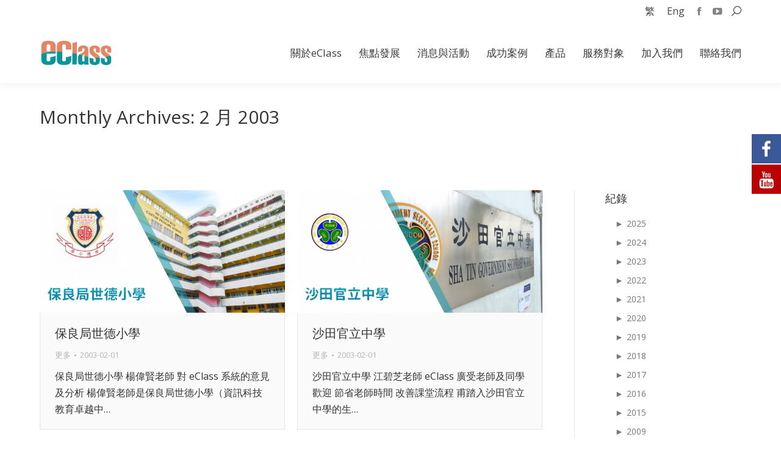

--- FILE ---
content_type: text/html; charset=UTF-8
request_url: https://www.eclass.com.hk/2003/02/
body_size: 36049
content:
<!DOCTYPE html>
<!--[if !(IE 6) | !(IE 7) | !(IE 8)  ]><!-->
<html dir="ltr" lang="zh-hant" prefix="og: https://ogp.me/ns#" class="no-js">
<!--<![endif]-->
<head>
	<meta charset="UTF-8" />
		<meta name="viewport" content="width=device-width, initial-scale=1, maximum-scale=1, user-scalable=0">
		<meta name="theme-color" content="#4d71da"/>	<link rel="profile" href="https://gmpg.org/xfn/11" />
	<title>2 月, 2003 - eClass</title>

			<style>
			.fuse_social_icons_links {
			    display: block;
			}
			.facebook-awesome-social::before {
			    content: "\f09a" !important;
			}
			


			.awesome-social-img img {
			    position: absolute;
			    top: 50%;
			    left: 50%;
			    transform: translate(-50%,-50%);
			}

			.awesome-social-img {
			    position: relative;
			}			
			.icon_wrapper .awesome-social {
			    font-family: 'FuseAwesome' !important;
			}
			#icon_wrapper .fuse_social_icons_links .awesome-social {
			    font-family: "FuseAwesome" !important;
			    ext-rendering: auto !important;
			    -webkit-font-smoothing: antialiased !important;
			    -moz-osx-font-smoothing: grayscale !important;
			}
									
			
			#icon_wrapper{
				position: fixed;
				top: 50%;
				left: 0px;
				z-index: 99999;
			}
			
			.awesome-social

			{

            margin-top:2px;

			color: #fff !important;

			text-align: center !important;

			display: block;

			
			line-height: 51px !important;

			width: 48px !important;

			height: 48px !important;

			font-size: 28px !important;

			


			}

			
			.fuse_social_icons_links

			{

			outline:0 !important;



			}

			.fuse_social_icons_links:hover{

			text-decoration:none !important;

			}

			
			.fb-awesome-social

			{

			background: #3b5998;
			border-color: #3b5998;
			
			}
			.facebook-awesome-social

			{

			background: #3b5998;
			border-color: #3b5998;
						}
			
			.fuseicon-threads.threads-awesome-social.awesome-social::before {
			    content: "\e900";
			    font-family: 'FuseCustomIcons' !important;
			    			}

			.fuseicon-threads.threads-awesome-social.awesome-social {
			    background: #000;
			}


			.tw-awesome-social

			{

			background:#00aced;
			border-color: #00aced;
			
			}
			.twitter-awesome-social

			{

			background:#00aced;
			border-color: #00aced;
			
			}
			.rss-awesome-social

			{

			background:#FA9B39;
			border-color: #FA9B39;
			
			}

			.linkedin-awesome-social

			{

			background:#007bb6;
			border-color: #007bb6;
						}

			.youtube-awesome-social

			{

			background:#bb0000;
			border-color: #bb0000;
						}

			.flickr-awesome-social

			{

			background: #ff0084;
			border-color: #ff0084;
						}

			.pinterest-awesome-social

			{

			background:#cb2027;
			border-color: #cb2027;
						}

			.stumbleupon-awesome-social

			{

			background:#f74425 ;
			border-color: #f74425;
						}

			.google-plus-awesome-social

			{

			background:#f74425 ;
			border-color: #f74425;
						}

			.instagram-awesome-social

			{

			    background: -moz-linear-gradient(45deg, #f09433 0%, #e6683c 25%, #dc2743 50%, #cc2366 75%, #bc1888 100%);
			    background: -webkit-linear-gradient(45deg, #f09433 0%,#e6683c 25%,#dc2743 50%,#cc2366 75%,#bc1888 100%);
			    background: linear-gradient(45deg, #f09433 0%,#e6683c 25%,#dc2743 50%,#cc2366 75%,#bc1888 100%);
			    filter: progid:DXImageTransform.Microsoft.gradient( startColorstr='#f09433', endColorstr='#bc1888',GradientType=1 );
			    border-color: #f09433;
					    

			}

			.tumblr-awesome-social

			{

			background: #32506d ;
			border-color: #32506d;
						}

			.vine-awesome-social

			{

			background: #00bf8f ;
			border-color: #00bf8f;
						}

            .vk-awesome-social {



            background: #45668e ;
            border-color: #45668e;
            
            }

            .soundcloud-awesome-social

                {

            background: #ff3300 ;
            border-color: #ff3300;
            
                }

                .reddit-awesome-social{



            background: #ff4500 ;
            border-color: #ff4500;

                            }

                .stack-awesome-social{



            background: #fe7a15 ;
            border-color: #fe7a15;
            
                }

                .behance-awesome-social{

            background: #1769ff ;
            border-color: #1769ff;
            
                }

                .github-awesome-social{

            background: #999999 ;
            border-color: #999999;
            


                }

                .envelope-awesome-social{

                  background: #ccc ;
 				  border-color: #ccc;                 
 				                  }

/*  Mobile */









             




			</style>

<link rel="alternate" hreflang="zh-tw" href="https://www.eclass.com.hk/2003/02/" />
<link rel="alternate" hreflang="en-us" href="https://www.eclass.com.hk/en/2003/02/" />
<link rel="alternate" hreflang="x-default" href="https://www.eclass.com.hk/2003/02/" />

		<!-- All in One SEO 4.4.9.2 - aioseo.com -->
		<meta name="robots" content="max-image-preview:large" />
		<link rel="canonical" href="https://www.eclass.com.hk/2003/02/" />
		<meta name="generator" content="All in One SEO (AIOSEO) 4.4.9.2" />
		<script type="application/ld+json" class="aioseo-schema">
			{"@context":"https:\/\/schema.org","@graph":[{"@type":"BreadcrumbList","@id":"https:\/\/www.eclass.com.hk\/2003\/02\/#breadcrumblist","itemListElement":[{"@type":"ListItem","@id":"https:\/\/www.eclass.com.hk\/#listItem","position":1,"name":"\u4e3b\u9801","item":"https:\/\/www.eclass.com.hk\/","nextItem":"https:\/\/www.eclass.com.hk\/2003\/#listItem"},{"@type":"ListItem","@id":"https:\/\/www.eclass.com.hk\/2003\/#listItem","position":2,"name":"2003","item":"https:\/\/www.eclass.com.hk\/2003\/","nextItem":"https:\/\/www.eclass.com.hk\/2003\/02\/#listItem","previousItem":"https:\/\/www.eclass.com.hk\/#listItem"},{"@type":"ListItem","@id":"https:\/\/www.eclass.com.hk\/2003\/02\/#listItem","position":3,"name":"2 \u6708, 2003","previousItem":"https:\/\/www.eclass.com.hk\/2003\/#listItem"}]},{"@type":"CollectionPage","@id":"https:\/\/www.eclass.com.hk\/2003\/02\/#collectionpage","url":"https:\/\/www.eclass.com.hk\/2003\/02\/","name":"2 \u6708, 2003 - eClass","inLanguage":"zh-TW","isPartOf":{"@id":"https:\/\/www.eclass.com.hk\/#website"},"breadcrumb":{"@id":"https:\/\/www.eclass.com.hk\/2003\/02\/#breadcrumblist"}},{"@type":"Organization","@id":"https:\/\/www.eclass.com.hk\/#organization","name":"eClass","url":"https:\/\/www.eclass.com.hk\/","logo":{"@type":"ImageObject","url":"https:\/\/mock-uat.eclasscloud.hk\/wp-content\/uploads\/logo_eclass_240x94.png","@id":"https:\/\/www.eclass.com.hk\/2003\/02\/#organizationLogo"},"image":{"@id":"https:\/\/www.eclass.com.hk\/#organizationLogo"}},{"@type":"WebSite","@id":"https:\/\/www.eclass.com.hk\/#website","url":"https:\/\/www.eclass.com.hk\/","name":"eClass","description":"\u5584\u7528\u79d1\u6280\uff0c\u555f\u767c\u5b78\u7fd2\uff0c\u91cd\u5851\u6559\u5b78\uff0c \u5efa\u69cb\u65b0\u4e16\u4ee3\u5b78\u7fd2\u7a7a\u9593\u3002","inLanguage":"zh-TW","publisher":{"@id":"https:\/\/www.eclass.com.hk\/#organization"}}]}
		</script>
		<!-- All in One SEO -->

<link rel='dns-prefetch' href='//maps.googleapis.com' />
<link rel='dns-prefetch' href='//fonts.googleapis.com' />
<link rel="alternate" type="application/rss+xml" title="訂閱《eClass》&raquo; 資訊提供" href="https://www.eclass.com.hk/feed/" />
<link rel="alternate" type="application/rss+xml" title="訂閱《eClass》&raquo; 留言的資訊提供" href="https://www.eclass.com.hk/comments/feed/" />
<script type="text/javascript">
/* <![CDATA[ */
window._wpemojiSettings = {"baseUrl":"https:\/\/s.w.org\/images\/core\/emoji\/14.0.0\/72x72\/","ext":".png","svgUrl":"https:\/\/s.w.org\/images\/core\/emoji\/14.0.0\/svg\/","svgExt":".svg","source":{"concatemoji":"https:\/\/www.eclass.com.hk\/wp-includes\/js\/wp-emoji-release.min.js?ver=6.4.7"}};
/*! This file is auto-generated */
!function(i,n){var o,s,e;function c(e){try{var t={supportTests:e,timestamp:(new Date).valueOf()};sessionStorage.setItem(o,JSON.stringify(t))}catch(e){}}function p(e,t,n){e.clearRect(0,0,e.canvas.width,e.canvas.height),e.fillText(t,0,0);var t=new Uint32Array(e.getImageData(0,0,e.canvas.width,e.canvas.height).data),r=(e.clearRect(0,0,e.canvas.width,e.canvas.height),e.fillText(n,0,0),new Uint32Array(e.getImageData(0,0,e.canvas.width,e.canvas.height).data));return t.every(function(e,t){return e===r[t]})}function u(e,t,n){switch(t){case"flag":return n(e,"\ud83c\udff3\ufe0f\u200d\u26a7\ufe0f","\ud83c\udff3\ufe0f\u200b\u26a7\ufe0f")?!1:!n(e,"\ud83c\uddfa\ud83c\uddf3","\ud83c\uddfa\u200b\ud83c\uddf3")&&!n(e,"\ud83c\udff4\udb40\udc67\udb40\udc62\udb40\udc65\udb40\udc6e\udb40\udc67\udb40\udc7f","\ud83c\udff4\u200b\udb40\udc67\u200b\udb40\udc62\u200b\udb40\udc65\u200b\udb40\udc6e\u200b\udb40\udc67\u200b\udb40\udc7f");case"emoji":return!n(e,"\ud83e\udef1\ud83c\udffb\u200d\ud83e\udef2\ud83c\udfff","\ud83e\udef1\ud83c\udffb\u200b\ud83e\udef2\ud83c\udfff")}return!1}function f(e,t,n){var r="undefined"!=typeof WorkerGlobalScope&&self instanceof WorkerGlobalScope?new OffscreenCanvas(300,150):i.createElement("canvas"),a=r.getContext("2d",{willReadFrequently:!0}),o=(a.textBaseline="top",a.font="600 32px Arial",{});return e.forEach(function(e){o[e]=t(a,e,n)}),o}function t(e){var t=i.createElement("script");t.src=e,t.defer=!0,i.head.appendChild(t)}"undefined"!=typeof Promise&&(o="wpEmojiSettingsSupports",s=["flag","emoji"],n.supports={everything:!0,everythingExceptFlag:!0},e=new Promise(function(e){i.addEventListener("DOMContentLoaded",e,{once:!0})}),new Promise(function(t){var n=function(){try{var e=JSON.parse(sessionStorage.getItem(o));if("object"==typeof e&&"number"==typeof e.timestamp&&(new Date).valueOf()<e.timestamp+604800&&"object"==typeof e.supportTests)return e.supportTests}catch(e){}return null}();if(!n){if("undefined"!=typeof Worker&&"undefined"!=typeof OffscreenCanvas&&"undefined"!=typeof URL&&URL.createObjectURL&&"undefined"!=typeof Blob)try{var e="postMessage("+f.toString()+"("+[JSON.stringify(s),u.toString(),p.toString()].join(",")+"));",r=new Blob([e],{type:"text/javascript"}),a=new Worker(URL.createObjectURL(r),{name:"wpTestEmojiSupports"});return void(a.onmessage=function(e){c(n=e.data),a.terminate(),t(n)})}catch(e){}c(n=f(s,u,p))}t(n)}).then(function(e){for(var t in e)n.supports[t]=e[t],n.supports.everything=n.supports.everything&&n.supports[t],"flag"!==t&&(n.supports.everythingExceptFlag=n.supports.everythingExceptFlag&&n.supports[t]);n.supports.everythingExceptFlag=n.supports.everythingExceptFlag&&!n.supports.flag,n.DOMReady=!1,n.readyCallback=function(){n.DOMReady=!0}}).then(function(){return e}).then(function(){var e;n.supports.everything||(n.readyCallback(),(e=n.source||{}).concatemoji?t(e.concatemoji):e.wpemoji&&e.twemoji&&(t(e.twemoji),t(e.wpemoji)))}))}((window,document),window._wpemojiSettings);
/* ]]> */
</script>
<style id='wp-emoji-styles-inline-css' type='text/css'>

	img.wp-smiley, img.emoji {
		display: inline !important;
		border: none !important;
		box-shadow: none !important;
		height: 1em !important;
		width: 1em !important;
		margin: 0 0.07em !important;
		vertical-align: -0.1em !important;
		background: none !important;
		padding: 0 !important;
	}
</style>
<link rel='stylesheet' id='wp-block-library-css' href='https://www.eclass.com.hk/wp-includes/css/dist/block-library/style.min.css?ver=6.4.7' type='text/css' media='all' />
<style id='wp-block-library-theme-inline-css' type='text/css'>
.wp-block-audio figcaption{color:#555;font-size:13px;text-align:center}.is-dark-theme .wp-block-audio figcaption{color:hsla(0,0%,100%,.65)}.wp-block-audio{margin:0 0 1em}.wp-block-code{border:1px solid #ccc;border-radius:4px;font-family:Menlo,Consolas,monaco,monospace;padding:.8em 1em}.wp-block-embed figcaption{color:#555;font-size:13px;text-align:center}.is-dark-theme .wp-block-embed figcaption{color:hsla(0,0%,100%,.65)}.wp-block-embed{margin:0 0 1em}.blocks-gallery-caption{color:#555;font-size:13px;text-align:center}.is-dark-theme .blocks-gallery-caption{color:hsla(0,0%,100%,.65)}.wp-block-image figcaption{color:#555;font-size:13px;text-align:center}.is-dark-theme .wp-block-image figcaption{color:hsla(0,0%,100%,.65)}.wp-block-image{margin:0 0 1em}.wp-block-pullquote{border-bottom:4px solid;border-top:4px solid;color:currentColor;margin-bottom:1.75em}.wp-block-pullquote cite,.wp-block-pullquote footer,.wp-block-pullquote__citation{color:currentColor;font-size:.8125em;font-style:normal;text-transform:uppercase}.wp-block-quote{border-left:.25em solid;margin:0 0 1.75em;padding-left:1em}.wp-block-quote cite,.wp-block-quote footer{color:currentColor;font-size:.8125em;font-style:normal;position:relative}.wp-block-quote.has-text-align-right{border-left:none;border-right:.25em solid;padding-left:0;padding-right:1em}.wp-block-quote.has-text-align-center{border:none;padding-left:0}.wp-block-quote.is-large,.wp-block-quote.is-style-large,.wp-block-quote.is-style-plain{border:none}.wp-block-search .wp-block-search__label{font-weight:700}.wp-block-search__button{border:1px solid #ccc;padding:.375em .625em}:where(.wp-block-group.has-background){padding:1.25em 2.375em}.wp-block-separator.has-css-opacity{opacity:.4}.wp-block-separator{border:none;border-bottom:2px solid;margin-left:auto;margin-right:auto}.wp-block-separator.has-alpha-channel-opacity{opacity:1}.wp-block-separator:not(.is-style-wide):not(.is-style-dots){width:100px}.wp-block-separator.has-background:not(.is-style-dots){border-bottom:none;height:1px}.wp-block-separator.has-background:not(.is-style-wide):not(.is-style-dots){height:2px}.wp-block-table{margin:0 0 1em}.wp-block-table td,.wp-block-table th{word-break:normal}.wp-block-table figcaption{color:#555;font-size:13px;text-align:center}.is-dark-theme .wp-block-table figcaption{color:hsla(0,0%,100%,.65)}.wp-block-video figcaption{color:#555;font-size:13px;text-align:center}.is-dark-theme .wp-block-video figcaption{color:hsla(0,0%,100%,.65)}.wp-block-video{margin:0 0 1em}.wp-block-template-part.has-background{margin-bottom:0;margin-top:0;padding:1.25em 2.375em}
</style>
<style id='collapsing-archives-style-inline-css' type='text/css'>


</style>
<style id='esf-fb-halfwidth-style-inline-css' type='text/css'>
/*!*************************************************************************************************************************************************************************************************************************************************!*\
  !*** css ./node_modules/css-loader/dist/cjs.js??ruleSet[1].rules[4].use[1]!./node_modules/postcss-loader/dist/cjs.js??ruleSet[1].rules[4].use[2]!./node_modules/sass-loader/dist/cjs.js??ruleSet[1].rules[4].use[3]!./src/halfwidth/style.scss ***!
  \*************************************************************************************************************************************************************************************************************************************************/
/**
 * The following styles get applied both on the front of your site
 * and in the editor.
 *
 * Replace them with your own styles or remove the file completely.
 */
.wp-block-create-block-easy-social-feed-facebook-carousel {
  background-color: #21759b;
  color: #fff;
  padding: 2px;
}

/*# sourceMappingURL=style-index.css.map*/
</style>
<style id='esf-fb-fullwidth-style-inline-css' type='text/css'>
/*!*************************************************************************************************************************************************************************************************************************************************!*\
  !*** css ./node_modules/css-loader/dist/cjs.js??ruleSet[1].rules[4].use[1]!./node_modules/postcss-loader/dist/cjs.js??ruleSet[1].rules[4].use[2]!./node_modules/sass-loader/dist/cjs.js??ruleSet[1].rules[4].use[3]!./src/fullwidth/style.scss ***!
  \*************************************************************************************************************************************************************************************************************************************************/
/**
 * The following styles get applied both on the front of your site
 * and in the editor.
 *
 * Replace them with your own styles or remove the file completely.
 */
.wp-block-create-block-easy-social-feed-facebook-carousel {
  background-color: #21759b;
  color: #fff;
  padding: 2px;
}

/*# sourceMappingURL=style-index.css.map*/
</style>
<style id='esf-fb-thumbnail-style-inline-css' type='text/css'>
/*!*************************************************************************************************************************************************************************************************************************************************!*\
  !*** css ./node_modules/css-loader/dist/cjs.js??ruleSet[1].rules[4].use[1]!./node_modules/postcss-loader/dist/cjs.js??ruleSet[1].rules[4].use[2]!./node_modules/sass-loader/dist/cjs.js??ruleSet[1].rules[4].use[3]!./src/thumbnail/style.scss ***!
  \*************************************************************************************************************************************************************************************************************************************************/
/**
 * The following styles get applied both on the front of your site
 * and in the editor.
 *
 * Replace them with your own styles or remove the file completely.
 */
.wp-block-create-block-easy-social-feed-facebook-carousel {
  background-color: #21759b;
  color: #fff;
  padding: 2px;
}

/*# sourceMappingURL=style-index.css.map*/
</style>
<style id='js-archive-list-archive-widget-style-inline-css' type='text/css'>
.js-archive-list a,.js-archive-list a:focus,.js-archive-list a:hover{text-decoration:none}.js-archive-list .loading{display:inline-block;padding-left:5px;vertical-align:middle;width:25px}.jal-hide{display:none}.widget_jaw_widget ul.jaw_widget,body .wp-block-js-archive-list-archive-widget ul.jaw_widget,body .wp-block-js-archive-list-archive-widget ul.jaw_widget ul,body ul.jaw_widget,ul.jaw_widget ul{list-style:none;margin-left:0;padding-left:0}.jaw_widget ul li,.widget_jaw_widget ul.jaw_widget li,.wp-block-js-archive-list-archive-widget ul.jaw_widget li{list-style:none;padding-left:1rem}.jaw_widget ul li:before,.widget_jaw_widget ul.jaw_widget li:before,.wp-block-js-archive-list-archive-widget ul.jaw_widget li:before{content:""}.jaw_symbol{margin-right:.5rem}

</style>
<style id='classic-theme-styles-inline-css' type='text/css'>
/*! This file is auto-generated */
.wp-block-button__link{color:#fff;background-color:#32373c;border-radius:9999px;box-shadow:none;text-decoration:none;padding:calc(.667em + 2px) calc(1.333em + 2px);font-size:1.125em}.wp-block-file__button{background:#32373c;color:#fff;text-decoration:none}
</style>
<style id='global-styles-inline-css' type='text/css'>
body{--wp--preset--color--black: #000000;--wp--preset--color--cyan-bluish-gray: #abb8c3;--wp--preset--color--white: #FFF;--wp--preset--color--pale-pink: #f78da7;--wp--preset--color--vivid-red: #cf2e2e;--wp--preset--color--luminous-vivid-orange: #ff6900;--wp--preset--color--luminous-vivid-amber: #fcb900;--wp--preset--color--light-green-cyan: #7bdcb5;--wp--preset--color--vivid-green-cyan: #00d084;--wp--preset--color--pale-cyan-blue: #8ed1fc;--wp--preset--color--vivid-cyan-blue: #0693e3;--wp--preset--color--vivid-purple: #9b51e0;--wp--preset--color--accent: #4d71da;--wp--preset--color--dark-gray: #111;--wp--preset--color--light-gray: #767676;--wp--preset--gradient--vivid-cyan-blue-to-vivid-purple: linear-gradient(135deg,rgba(6,147,227,1) 0%,rgb(155,81,224) 100%);--wp--preset--gradient--light-green-cyan-to-vivid-green-cyan: linear-gradient(135deg,rgb(122,220,180) 0%,rgb(0,208,130) 100%);--wp--preset--gradient--luminous-vivid-amber-to-luminous-vivid-orange: linear-gradient(135deg,rgba(252,185,0,1) 0%,rgba(255,105,0,1) 100%);--wp--preset--gradient--luminous-vivid-orange-to-vivid-red: linear-gradient(135deg,rgba(255,105,0,1) 0%,rgb(207,46,46) 100%);--wp--preset--gradient--very-light-gray-to-cyan-bluish-gray: linear-gradient(135deg,rgb(238,238,238) 0%,rgb(169,184,195) 100%);--wp--preset--gradient--cool-to-warm-spectrum: linear-gradient(135deg,rgb(74,234,220) 0%,rgb(151,120,209) 20%,rgb(207,42,186) 40%,rgb(238,44,130) 60%,rgb(251,105,98) 80%,rgb(254,248,76) 100%);--wp--preset--gradient--blush-light-purple: linear-gradient(135deg,rgb(255,206,236) 0%,rgb(152,150,240) 100%);--wp--preset--gradient--blush-bordeaux: linear-gradient(135deg,rgb(254,205,165) 0%,rgb(254,45,45) 50%,rgb(107,0,62) 100%);--wp--preset--gradient--luminous-dusk: linear-gradient(135deg,rgb(255,203,112) 0%,rgb(199,81,192) 50%,rgb(65,88,208) 100%);--wp--preset--gradient--pale-ocean: linear-gradient(135deg,rgb(255,245,203) 0%,rgb(182,227,212) 50%,rgb(51,167,181) 100%);--wp--preset--gradient--electric-grass: linear-gradient(135deg,rgb(202,248,128) 0%,rgb(113,206,126) 100%);--wp--preset--gradient--midnight: linear-gradient(135deg,rgb(2,3,129) 0%,rgb(40,116,252) 100%);--wp--preset--font-size--small: 13px;--wp--preset--font-size--medium: 20px;--wp--preset--font-size--large: 36px;--wp--preset--font-size--x-large: 42px;--wp--preset--spacing--20: 0.44rem;--wp--preset--spacing--30: 0.67rem;--wp--preset--spacing--40: 1rem;--wp--preset--spacing--50: 1.5rem;--wp--preset--spacing--60: 2.25rem;--wp--preset--spacing--70: 3.38rem;--wp--preset--spacing--80: 5.06rem;--wp--preset--shadow--natural: 6px 6px 9px rgba(0, 0, 0, 0.2);--wp--preset--shadow--deep: 12px 12px 50px rgba(0, 0, 0, 0.4);--wp--preset--shadow--sharp: 6px 6px 0px rgba(0, 0, 0, 0.2);--wp--preset--shadow--outlined: 6px 6px 0px -3px rgba(255, 255, 255, 1), 6px 6px rgba(0, 0, 0, 1);--wp--preset--shadow--crisp: 6px 6px 0px rgba(0, 0, 0, 1);}:where(.is-layout-flex){gap: 0.5em;}:where(.is-layout-grid){gap: 0.5em;}body .is-layout-flow > .alignleft{float: left;margin-inline-start: 0;margin-inline-end: 2em;}body .is-layout-flow > .alignright{float: right;margin-inline-start: 2em;margin-inline-end: 0;}body .is-layout-flow > .aligncenter{margin-left: auto !important;margin-right: auto !important;}body .is-layout-constrained > .alignleft{float: left;margin-inline-start: 0;margin-inline-end: 2em;}body .is-layout-constrained > .alignright{float: right;margin-inline-start: 2em;margin-inline-end: 0;}body .is-layout-constrained > .aligncenter{margin-left: auto !important;margin-right: auto !important;}body .is-layout-constrained > :where(:not(.alignleft):not(.alignright):not(.alignfull)){max-width: var(--wp--style--global--content-size);margin-left: auto !important;margin-right: auto !important;}body .is-layout-constrained > .alignwide{max-width: var(--wp--style--global--wide-size);}body .is-layout-flex{display: flex;}body .is-layout-flex{flex-wrap: wrap;align-items: center;}body .is-layout-flex > *{margin: 0;}body .is-layout-grid{display: grid;}body .is-layout-grid > *{margin: 0;}:where(.wp-block-columns.is-layout-flex){gap: 2em;}:where(.wp-block-columns.is-layout-grid){gap: 2em;}:where(.wp-block-post-template.is-layout-flex){gap: 1.25em;}:where(.wp-block-post-template.is-layout-grid){gap: 1.25em;}.has-black-color{color: var(--wp--preset--color--black) !important;}.has-cyan-bluish-gray-color{color: var(--wp--preset--color--cyan-bluish-gray) !important;}.has-white-color{color: var(--wp--preset--color--white) !important;}.has-pale-pink-color{color: var(--wp--preset--color--pale-pink) !important;}.has-vivid-red-color{color: var(--wp--preset--color--vivid-red) !important;}.has-luminous-vivid-orange-color{color: var(--wp--preset--color--luminous-vivid-orange) !important;}.has-luminous-vivid-amber-color{color: var(--wp--preset--color--luminous-vivid-amber) !important;}.has-light-green-cyan-color{color: var(--wp--preset--color--light-green-cyan) !important;}.has-vivid-green-cyan-color{color: var(--wp--preset--color--vivid-green-cyan) !important;}.has-pale-cyan-blue-color{color: var(--wp--preset--color--pale-cyan-blue) !important;}.has-vivid-cyan-blue-color{color: var(--wp--preset--color--vivid-cyan-blue) !important;}.has-vivid-purple-color{color: var(--wp--preset--color--vivid-purple) !important;}.has-black-background-color{background-color: var(--wp--preset--color--black) !important;}.has-cyan-bluish-gray-background-color{background-color: var(--wp--preset--color--cyan-bluish-gray) !important;}.has-white-background-color{background-color: var(--wp--preset--color--white) !important;}.has-pale-pink-background-color{background-color: var(--wp--preset--color--pale-pink) !important;}.has-vivid-red-background-color{background-color: var(--wp--preset--color--vivid-red) !important;}.has-luminous-vivid-orange-background-color{background-color: var(--wp--preset--color--luminous-vivid-orange) !important;}.has-luminous-vivid-amber-background-color{background-color: var(--wp--preset--color--luminous-vivid-amber) !important;}.has-light-green-cyan-background-color{background-color: var(--wp--preset--color--light-green-cyan) !important;}.has-vivid-green-cyan-background-color{background-color: var(--wp--preset--color--vivid-green-cyan) !important;}.has-pale-cyan-blue-background-color{background-color: var(--wp--preset--color--pale-cyan-blue) !important;}.has-vivid-cyan-blue-background-color{background-color: var(--wp--preset--color--vivid-cyan-blue) !important;}.has-vivid-purple-background-color{background-color: var(--wp--preset--color--vivid-purple) !important;}.has-black-border-color{border-color: var(--wp--preset--color--black) !important;}.has-cyan-bluish-gray-border-color{border-color: var(--wp--preset--color--cyan-bluish-gray) !important;}.has-white-border-color{border-color: var(--wp--preset--color--white) !important;}.has-pale-pink-border-color{border-color: var(--wp--preset--color--pale-pink) !important;}.has-vivid-red-border-color{border-color: var(--wp--preset--color--vivid-red) !important;}.has-luminous-vivid-orange-border-color{border-color: var(--wp--preset--color--luminous-vivid-orange) !important;}.has-luminous-vivid-amber-border-color{border-color: var(--wp--preset--color--luminous-vivid-amber) !important;}.has-light-green-cyan-border-color{border-color: var(--wp--preset--color--light-green-cyan) !important;}.has-vivid-green-cyan-border-color{border-color: var(--wp--preset--color--vivid-green-cyan) !important;}.has-pale-cyan-blue-border-color{border-color: var(--wp--preset--color--pale-cyan-blue) !important;}.has-vivid-cyan-blue-border-color{border-color: var(--wp--preset--color--vivid-cyan-blue) !important;}.has-vivid-purple-border-color{border-color: var(--wp--preset--color--vivid-purple) !important;}.has-vivid-cyan-blue-to-vivid-purple-gradient-background{background: var(--wp--preset--gradient--vivid-cyan-blue-to-vivid-purple) !important;}.has-light-green-cyan-to-vivid-green-cyan-gradient-background{background: var(--wp--preset--gradient--light-green-cyan-to-vivid-green-cyan) !important;}.has-luminous-vivid-amber-to-luminous-vivid-orange-gradient-background{background: var(--wp--preset--gradient--luminous-vivid-amber-to-luminous-vivid-orange) !important;}.has-luminous-vivid-orange-to-vivid-red-gradient-background{background: var(--wp--preset--gradient--luminous-vivid-orange-to-vivid-red) !important;}.has-very-light-gray-to-cyan-bluish-gray-gradient-background{background: var(--wp--preset--gradient--very-light-gray-to-cyan-bluish-gray) !important;}.has-cool-to-warm-spectrum-gradient-background{background: var(--wp--preset--gradient--cool-to-warm-spectrum) !important;}.has-blush-light-purple-gradient-background{background: var(--wp--preset--gradient--blush-light-purple) !important;}.has-blush-bordeaux-gradient-background{background: var(--wp--preset--gradient--blush-bordeaux) !important;}.has-luminous-dusk-gradient-background{background: var(--wp--preset--gradient--luminous-dusk) !important;}.has-pale-ocean-gradient-background{background: var(--wp--preset--gradient--pale-ocean) !important;}.has-electric-grass-gradient-background{background: var(--wp--preset--gradient--electric-grass) !important;}.has-midnight-gradient-background{background: var(--wp--preset--gradient--midnight) !important;}.has-small-font-size{font-size: var(--wp--preset--font-size--small) !important;}.has-medium-font-size{font-size: var(--wp--preset--font-size--medium) !important;}.has-large-font-size{font-size: var(--wp--preset--font-size--large) !important;}.has-x-large-font-size{font-size: var(--wp--preset--font-size--x-large) !important;}
.wp-block-navigation a:where(:not(.wp-element-button)){color: inherit;}
:where(.wp-block-post-template.is-layout-flex){gap: 1.25em;}:where(.wp-block-post-template.is-layout-grid){gap: 1.25em;}
:where(.wp-block-columns.is-layout-flex){gap: 2em;}:where(.wp-block-columns.is-layout-grid){gap: 2em;}
.wp-block-pullquote{font-size: 1.5em;line-height: 1.6;}
</style>
<link rel='stylesheet' id='wpml-blocks-css' href='https://www.eclass.com.hk/wp-content/plugins/sitepress-multilingual-cms/dist/css/blocks/styles.css?ver=4.6.7' type='text/css' media='all' />
<link rel='stylesheet' id='contact-form-7-css' href='https://www.eclass.com.hk/wp-content/plugins/contact-form-7/includes/css/styles.css?ver=5.8.2' type='text/css' media='all' />
<link rel='stylesheet' id='easy-facebook-likebox-custom-fonts-css' href='https://www.eclass.com.hk/wp-content/plugins/easy-facebook-likebox/frontend/assets/css/esf-custom-fonts.css?ver=6.4.7' type='text/css' media='all' />
<link rel='stylesheet' id='easy-facebook-likebox-popup-styles-css' href='https://www.eclass.com.hk/wp-content/plugins/easy-facebook-likebox/facebook/frontend/assets/css/esf-free-popup.css?ver=6.5.2' type='text/css' media='all' />
<link rel='stylesheet' id='easy-facebook-likebox-frontend-css' href='https://www.eclass.com.hk/wp-content/plugins/easy-facebook-likebox/facebook/frontend/assets/css/easy-facebook-likebox-frontend.css?ver=6.5.2' type='text/css' media='all' />
<link rel='stylesheet' id='easy-facebook-likebox-customizer-style-css' href='https://www.eclass.com.hk/wp-admin/admin-ajax.php?action=easy-facebook-likebox-customizer-style&#038;ver=6.5.2' type='text/css' media='all' />
<link rel='stylesheet' id='redux-extendify-styles-css' href='https://www.eclass.com.hk/wp-content/plugins/fuse-social-floating-sidebar/framework/redux-core/assets/css/extendify-utilities.css?ver=4.4.0' type='text/css' media='all' />
<link rel='stylesheet' id='fuse-awesome-css' href='https://www.eclass.com.hk/wp-content/plugins/fuse-social-floating-sidebar/inc/font-awesome/css/font-awesome.min.css?ver=5.4.10' type='text/css' media='all' />
<link rel='stylesheet' id='wpml-legacy-horizontal-list-0-css' href='https://www.eclass.com.hk/wp-content/plugins/sitepress-multilingual-cms/templates/language-switchers/legacy-list-horizontal/style.min.css?ver=1' type='text/css' media='all' />
<style id='wpml-legacy-horizontal-list-0-inline-css' type='text/css'>
.wpml-ls-statics-shortcode_actions a, .wpml-ls-statics-shortcode_actions .wpml-ls-sub-menu a, .wpml-ls-statics-shortcode_actions .wpml-ls-sub-menu a:link, .wpml-ls-statics-shortcode_actions li:not(.wpml-ls-current-language) .wpml-ls-link, .wpml-ls-statics-shortcode_actions li:not(.wpml-ls-current-language) .wpml-ls-link:link {color:#444444;background-color:#ffffff;}.wpml-ls-statics-shortcode_actions a, .wpml-ls-statics-shortcode_actions .wpml-ls-sub-menu a:hover,.wpml-ls-statics-shortcode_actions .wpml-ls-sub-menu a:focus, .wpml-ls-statics-shortcode_actions .wpml-ls-sub-menu a:link:hover, .wpml-ls-statics-shortcode_actions .wpml-ls-sub-menu a:link:focus {color:#000000;background-color:#eeeeee;}.wpml-ls-statics-shortcode_actions .wpml-ls-current-language > a {color:#444444;background-color:#ffffff;}.wpml-ls-statics-shortcode_actions .wpml-ls-current-language:hover>a, .wpml-ls-statics-shortcode_actions .wpml-ls-current-language>a:focus {color:#000000;background-color:#eeeeee;}
</style>
<link rel='stylesheet' id='the7-font-css' href='https://www.eclass.com.hk/wp-content/themes/dt-the7/fonts/icomoon-the7-font/icomoon-the7-font.min.css?ver=11.9.3' type='text/css' media='all' />
<link rel='stylesheet' id='the7-awesome-fonts-css' href='https://www.eclass.com.hk/wp-content/themes/dt-the7/fonts/FontAwesome/css/all.min.css?ver=11.9.3' type='text/css' media='all' />
<link rel='stylesheet' id='the7-awesome-fonts-back-css' href='https://www.eclass.com.hk/wp-content/themes/dt-the7/fonts/FontAwesome/back-compat.min.css?ver=11.9.3' type='text/css' media='all' />
<link rel='stylesheet' id='the7-Defaults-css' href='https://www.eclass.com.hk/wp-content/uploads/smile_fonts/Defaults/Defaults.css?ver=6.4.7' type='text/css' media='all' />
<link rel='stylesheet' id='esf-custom-fonts-css' href='https://www.eclass.com.hk/wp-content/plugins/easy-facebook-likebox/frontend/assets/css/esf-custom-fonts.css?ver=6.4.7' type='text/css' media='all' />
<link rel='stylesheet' id='esf-insta-frontend-css' href='https://www.eclass.com.hk/wp-content/plugins/easy-facebook-likebox//instagram/frontend/assets/css/esf-insta-frontend.css?ver=6.4.7' type='text/css' media='all' />
<link rel='stylesheet' id='esf-insta-customizer-style-css' href='https://www.eclass.com.hk/wp-admin/admin-ajax.php?action=esf-insta-customizer-style&#038;ver=6.4.7' type='text/css' media='all' />
<link rel='stylesheet' id='js_composer_front-css' href='https://www.eclass.com.hk/wp-content/plugins/js_composer/assets/css/js_composer.min.css?ver=7.1' type='text/css' media='all' />
<link rel='stylesheet' id='dt-web-fonts-css' href='https://fonts.googleapis.com/css?family=Roboto:400,500,600,700%7CRoboto+Condensed:400,600,700%7COpen+Sans:400,600,700' type='text/css' media='all' />
<link rel='stylesheet' id='dt-main-css' href='https://www.eclass.com.hk/wp-content/themes/dt-the7/css/main.min.css?ver=11.9.3' type='text/css' media='all' />
<style id='dt-main-inline-css' type='text/css'>
body #load {
  display: block;
  height: 100%;
  overflow: hidden;
  position: fixed;
  width: 100%;
  z-index: 9901;
  opacity: 1;
  visibility: visible;
  transition: all .35s ease-out;
}
.load-wrap {
  width: 100%;
  height: 100%;
  background-position: center center;
  background-repeat: no-repeat;
  text-align: center;
  display: -ms-flexbox;
  display: -ms-flex;
  display: flex;
  -ms-align-items: center;
  -ms-flex-align: center;
  align-items: center;
  -ms-flex-flow: column wrap;
  flex-flow: column wrap;
  -ms-flex-pack: center;
  -ms-justify-content: center;
  justify-content: center;
}
.load-wrap > svg {
  position: absolute;
  top: 50%;
  left: 50%;
  transform: translate(-50%,-50%);
}
#load {
  background: var(--the7-elementor-beautiful-loading-bg,transparent linear-gradient(135deg, #4d71da 30%, #35c4f4 100%));
  --the7-beautiful-spinner-color2: var(--the7-beautiful-spinner-color,#ffffff);
}

</style>
<link rel='stylesheet' id='the7-custom-scrollbar-css' href='https://www.eclass.com.hk/wp-content/themes/dt-the7/lib/custom-scrollbar/custom-scrollbar.min.css?ver=11.9.3' type='text/css' media='all' />
<link rel='stylesheet' id='the7-wpbakery-css' href='https://www.eclass.com.hk/wp-content/themes/dt-the7/css/wpbakery.min.css?ver=11.9.3' type='text/css' media='all' />
<link rel='stylesheet' id='the7-core-css' href='https://www.eclass.com.hk/wp-content/plugins/dt-the7-core/assets/css/post-type.min.css?ver=2.7.6' type='text/css' media='all' />
<link rel='stylesheet' id='the7-css-vars-css' href='https://www.eclass.com.hk/wp-content/uploads/the7-css/css-vars.css?ver=f2e1019103c3' type='text/css' media='all' />
<link rel='stylesheet' id='dt-custom-css' href='https://www.eclass.com.hk/wp-content/uploads/the7-css/custom.css?ver=f2e1019103c3' type='text/css' media='all' />
<link rel='stylesheet' id='dt-media-css' href='https://www.eclass.com.hk/wp-content/uploads/the7-css/media.css?ver=f2e1019103c3' type='text/css' media='all' />
<link rel='stylesheet' id='the7-mega-menu-css' href='https://www.eclass.com.hk/wp-content/uploads/the7-css/mega-menu.css?ver=f2e1019103c3' type='text/css' media='all' />
<link rel='stylesheet' id='the7-elements-albums-portfolio-css' href='https://www.eclass.com.hk/wp-content/uploads/the7-css/the7-elements-albums-portfolio.css?ver=f2e1019103c3' type='text/css' media='all' />
<link rel='stylesheet' id='the7-elements-css' href='https://www.eclass.com.hk/wp-content/uploads/the7-css/post-type-dynamic.css?ver=f2e1019103c3' type='text/css' media='all' />
<link rel='stylesheet' id='style-css' href='https://www.eclass.com.hk/wp-content/themes/dt-the7/style.css?ver=11.9.3' type='text/css' media='all' />
<link rel='stylesheet' id='ultimate-vc-addons-style-min-css' href='https://www.eclass.com.hk/wp-content/plugins/Ultimate_VC_Addons/assets/min-css/ultimate.min.css?ver=3.19.19' type='text/css' media='all' />
<link rel='stylesheet' id='ultimate-vc-addons-icons-css' href='https://www.eclass.com.hk/wp-content/plugins/Ultimate_VC_Addons/assets/css/icons.css?ver=3.19.19' type='text/css' media='all' />
<link rel='stylesheet' id='ultimate-vc-addons-vidcons-css' href='https://www.eclass.com.hk/wp-content/plugins/Ultimate_VC_Addons/assets/fonts/vidcons.css?ver=3.19.19' type='text/css' media='all' />
<script type="text/javascript" src="https://www.eclass.com.hk/wp-includes/js/jquery/jquery.min.js?ver=3.7.1" id="jquery-core-js"></script>
<script type="text/javascript" src="https://www.eclass.com.hk/wp-includes/js/jquery/jquery-migrate.min.js?ver=3.4.1" id="jquery-migrate-js"></script>
<script type="text/javascript" id="wpml-cookie-js-extra">
/* <![CDATA[ */
var wpml_cookies = {"wp-wpml_current_language":{"value":"zh-hant","expires":1,"path":"\/"}};
var wpml_cookies = {"wp-wpml_current_language":{"value":"zh-hant","expires":1,"path":"\/"}};
/* ]]> */
</script>
<script type="text/javascript" src="https://www.eclass.com.hk/wp-content/plugins/sitepress-multilingual-cms/res/js/cookies/language-cookie.js?ver=4.6.7" id="wpml-cookie-js"></script>
<script type="text/javascript" src="https://www.eclass.com.hk/wp-content/plugins/easy-facebook-likebox/facebook/frontend/assets/js/esf-free-popup.min.js?ver=6.5.2" id="easy-facebook-likebox-popup-script-js"></script>
<script type="text/javascript" id="easy-facebook-likebox-public-script-js-extra">
/* <![CDATA[ */
var public_ajax = {"ajax_url":"https:\/\/www.eclass.com.hk\/wp-admin\/admin-ajax.php","efbl_is_fb_pro":""};
/* ]]> */
</script>
<script type="text/javascript" src="https://www.eclass.com.hk/wp-content/plugins/easy-facebook-likebox/facebook/frontend/assets/js/public.js?ver=6.5.2" id="easy-facebook-likebox-public-script-js"></script>
<script type="text/javascript" id="fuse-social-script-js-extra">
/* <![CDATA[ */
var fuse_social = {"ajax_url":"https:\/\/www.eclass.com.hk\/wp-admin\/admin-ajax.php"};
/* ]]> */
</script>
<script type="text/javascript" src="https://www.eclass.com.hk/wp-content/plugins/fuse-social-floating-sidebar/inc/js/fuse_script.js?ver=458725547" id="fuse-social-script-js"></script>
<script type="text/javascript" src="https://www.eclass.com.hk/wp-content/plugins/revslider/public/assets/js/rbtools.min.js?ver=6.6.18" async id="tp-tools-js"></script>
<script type="text/javascript" src="https://www.eclass.com.hk/wp-content/plugins/revslider/public/assets/js/rs6.min.js?ver=6.6.18" async id="revmin-js"></script>
<script type="text/javascript" src="https://www.eclass.com.hk/wp-content/plugins/easy-facebook-likebox/frontend/assets/js/imagesloaded.pkgd.min.js?ver=6.4.7" id="imagesloaded.pkgd.min-js"></script>
<script type="text/javascript" id="esf-insta-public-js-extra">
/* <![CDATA[ */
var esf_insta = {"ajax_url":"https:\/\/www.eclass.com.hk\/wp-admin\/admin-ajax.php","version":"free","nonce":"dc52fd2176"};
/* ]]> */
</script>
<script type="text/javascript" src="https://www.eclass.com.hk/wp-content/plugins/easy-facebook-likebox//instagram/frontend/assets/js/esf-insta-public.js?ver=1" id="esf-insta-public-js"></script>
<script type="text/javascript" id="dt-above-fold-js-extra">
/* <![CDATA[ */
var dtLocal = {"themeUrl":"https:\/\/www.eclass.com.hk\/wp-content\/themes\/dt-the7","passText":"To view this protected post, enter the password below:","moreButtonText":{"loading":"\u4e0b\u8f09\u4e2d...","loadMore":"Load more"},"postID":"25345","ajaxurl":"https:\/\/www.eclass.com.hk\/wp-admin\/admin-ajax.php","REST":{"baseUrl":"https:\/\/www.eclass.com.hk\/wp-json\/the7\/v1","endpoints":{"sendMail":"\/send-mail"}},"contactMessages":{"required":"One or more fields have an error. Please check and try again.","terms":"Please accept the privacy policy.","fillTheCaptchaError":"Please, fill the captcha."},"captchaSiteKey":"","ajaxNonce":"940419d30e","pageData":{"type":"archive","template":"archive","layout":"masonry"},"themeSettings":{"smoothScroll":"off","lazyLoading":false,"desktopHeader":{"height":100},"ToggleCaptionEnabled":"disabled","ToggleCaption":"Navigation","floatingHeader":{"showAfter":150,"showMenu":true,"height":70,"logo":{"showLogo":true,"html":"<img class=\" preload-me\" src=\"https:\/\/www.eclass.com.hk\/wp-content\/uploads\/logo_eclass_100x39.png\" srcset=\"https:\/\/www.eclass.com.hk\/wp-content\/uploads\/logo_eclass_100x39.png 100w, https:\/\/www.eclass.com.hk\/wp-content\/uploads\/logo_eclass_120x47.png 120w\" width=\"100\" height=\"39\"   sizes=\"100px\" alt=\"eClass\" \/>","url":"https:\/\/www.eclass.com.hk\/"}},"topLine":{"floatingTopLine":{"logo":{"showLogo":false,"html":""}}},"mobileHeader":{"firstSwitchPoint":970,"secondSwitchPoint":200,"firstSwitchPointHeight":60,"secondSwitchPointHeight":60,"mobileToggleCaptionEnabled":"disabled","mobileToggleCaption":"Menu"},"stickyMobileHeaderFirstSwitch":{"logo":{"html":"<img class=\" preload-me\" src=\"https:\/\/www.eclass.com.hk\/wp-content\/uploads\/logo_eclass_120x47.png\" srcset=\"https:\/\/www.eclass.com.hk\/wp-content\/uploads\/logo_eclass_120x47.png 120w, https:\/\/www.eclass.com.hk\/wp-content\/uploads\/logo_eclass_240x94.png 240w\" width=\"120\" height=\"47\"   sizes=\"120px\" alt=\"eClass\" \/>"}},"stickyMobileHeaderSecondSwitch":{"logo":{"html":"<img class=\" preload-me\" src=\"https:\/\/www.eclass.com.hk\/wp-content\/uploads\/logo_eclass_120x47.png\" srcset=\"https:\/\/www.eclass.com.hk\/wp-content\/uploads\/logo_eclass_120x47.png 120w, https:\/\/www.eclass.com.hk\/wp-content\/uploads\/logo_eclass_240x94.png 240w\" width=\"120\" height=\"47\"   sizes=\"120px\" alt=\"eClass\" \/>"}},"sidebar":{"switchPoint":990},"boxedWidth":"1280px"},"VCMobileScreenWidth":"768"};
var dtShare = {"shareButtonText":{"facebook":"Share on Facebook","twitter":"Tweet","pinterest":"Pin it","linkedin":"Share on Linkedin","whatsapp":"Share on Whatsapp"},"overlayOpacity":"85"};
/* ]]> */
</script>
<script type="text/javascript" src="https://www.eclass.com.hk/wp-content/themes/dt-the7/js/above-the-fold.min.js?ver=11.9.3" id="dt-above-fold-js"></script>
<script type="text/javascript" src="https://www.eclass.com.hk/wp-content/plugins/Ultimate_VC_Addons/assets/min-js/modernizr-custom.min.js?ver=3.19.19" id="ultimate-vc-addons-modernizr-js"></script>
<script type="text/javascript" src="https://www.eclass.com.hk/wp-content/plugins/Ultimate_VC_Addons/assets/min-js/jquery-ui.min.js?ver=3.19.19" id="jquery_ui-js"></script>
<script type="text/javascript" src="https://maps.googleapis.com/maps/api/js" id="ultimate-vc-addons-googleapis-js"></script>
<script type="text/javascript" src="https://www.eclass.com.hk/wp-includes/js/jquery/ui/core.min.js?ver=1.13.2" id="jquery-ui-core-js"></script>
<script type="text/javascript" src="https://www.eclass.com.hk/wp-content/plugins/Ultimate_VC_Addons/assets/min-js/ultimate.min.js?ver=3.19.19" id="ultimate-vc-addons-script-js"></script>
<script type="text/javascript" src="https://www.eclass.com.hk/wp-content/plugins/Ultimate_VC_Addons/assets/min-js/modal-all.min.js?ver=3.19.19" id="ultimate-vc-addons-modal-all-js"></script>
<script type="text/javascript" src="https://www.eclass.com.hk/wp-content/plugins/Ultimate_VC_Addons/assets/min-js/jparallax.min.js?ver=3.19.19" id="ultimate-vc-addons-jquery.shake-js"></script>
<script type="text/javascript" src="https://www.eclass.com.hk/wp-content/plugins/Ultimate_VC_Addons/assets/min-js/vhparallax.min.js?ver=3.19.19" id="ultimate-vc-addons-jquery.vhparallax-js"></script>
<script type="text/javascript" src="https://www.eclass.com.hk/wp-content/plugins/Ultimate_VC_Addons/assets/min-js/ultimate_bg.min.js?ver=3.19.19" id="ultimate-vc-addons-row-bg-js"></script>
<script type="text/javascript" src="https://www.eclass.com.hk/wp-content/plugins/Ultimate_VC_Addons/assets/min-js/mb-YTPlayer.min.js?ver=3.19.19" id="ultimate-vc-addons-jquery.ytplayer-js"></script>
<script></script><link rel="https://api.w.org/" href="https://www.eclass.com.hk/wp-json/" /><link rel="EditURI" type="application/rsd+xml" title="RSD" href="https://www.eclass.com.hk/xmlrpc.php?rsd" />
<meta name="generator" content="WordPress 6.4.7" />
<meta name="generator" content="WPML ver:4.6.7 stt:63,1;" />
<style type='text/css'>#widget-collapsarch-2-top span.collapsing-archives {
        border:0;
        padding:0;
        margin:0;
        cursor:pointer;
}

#widget-collapsarch-2-top li.widget_collapspage h2 span.sym {float:right;padding:0 .5em}
#widget-collapsarch-2-top li.collapsing-archives a.self {font-weight:bold}
#widget-collapsarch-2-top:before {content:'';}
#widget-collapsarch-2-top  li.collapsing-archives:before {content:'';}
#widget-collapsarch-2-top  li.collapsing-archives {list-style-type:none}
#widget-collapsarch-2-top  li.collapsing-archives{
       padding:0 0 0 1em;
       text-indent:-1em;
}
#widget-collapsarch-2-top li.collapsing-archives.item:before {content: '\00BB \00A0' !important;}
#widget-collapsarch-2-top li.collapsing-archives .sym {
   cursor:pointer;
   font-size:1.2em;
   font-family:Arial, Helvetica, sans-serif;
    padding-right:5px;}</style>
<meta name="generator" content="Redux 4.4.0" />
		<!-- GA Google Analytics @ https://m0n.co/ga -->
		<script async src="https://www.googletagmanager.com/gtag/js?id=G-1R4SQFG5L8"></script>
		<script>
			window.dataLayer = window.dataLayer || [];
			function gtag(){dataLayer.push(arguments);}
			gtag('js', new Date());
			gtag('config', 'G-1R4SQFG5L8');
		</script>

	<script type="text/javascript">
	jQuery(document).ready(function(){
		jQuery('img[usemap]').rwdImageMaps();
	});
</script>
<style type="text/css">
	img[usemap] { max-width: 100%; height: auto; }
</style>
<meta name="generator" content="Powered by WPBakery Page Builder - drag and drop page builder for WordPress."/>
<meta name="generator" content="Powered by Slider Revolution 6.6.18 - responsive, Mobile-Friendly Slider Plugin for WordPress with comfortable drag and drop interface." />
<script type="text/javascript" id="the7-loader-script">
document.addEventListener("DOMContentLoaded", function(event) {
	var load = document.getElementById("load");
	if(!load.classList.contains('loader-removed')){
		var removeLoading = setTimeout(function() {
			load.className += " loader-removed";
		}, 300);
	}
});
</script>
		<link rel="icon" href="https://www.eclass.com.hk/wp-content/uploads/favicon.png" type="image/png" sizes="16x16"/><link rel="icon" href="https://www.eclass.com.hk/wp-content/uploads/favicon.png" type="image/png" sizes="32x32"/><script>function setREVStartSize(e){
			//window.requestAnimationFrame(function() {
				window.RSIW = window.RSIW===undefined ? window.innerWidth : window.RSIW;
				window.RSIH = window.RSIH===undefined ? window.innerHeight : window.RSIH;
				try {
					var pw = document.getElementById(e.c).parentNode.offsetWidth,
						newh;
					pw = pw===0 || isNaN(pw) || (e.l=="fullwidth" || e.layout=="fullwidth") ? window.RSIW : pw;
					e.tabw = e.tabw===undefined ? 0 : parseInt(e.tabw);
					e.thumbw = e.thumbw===undefined ? 0 : parseInt(e.thumbw);
					e.tabh = e.tabh===undefined ? 0 : parseInt(e.tabh);
					e.thumbh = e.thumbh===undefined ? 0 : parseInt(e.thumbh);
					e.tabhide = e.tabhide===undefined ? 0 : parseInt(e.tabhide);
					e.thumbhide = e.thumbhide===undefined ? 0 : parseInt(e.thumbhide);
					e.mh = e.mh===undefined || e.mh=="" || e.mh==="auto" ? 0 : parseInt(e.mh,0);
					if(e.layout==="fullscreen" || e.l==="fullscreen")
						newh = Math.max(e.mh,window.RSIH);
					else{
						e.gw = Array.isArray(e.gw) ? e.gw : [e.gw];
						for (var i in e.rl) if (e.gw[i]===undefined || e.gw[i]===0) e.gw[i] = e.gw[i-1];
						e.gh = e.el===undefined || e.el==="" || (Array.isArray(e.el) && e.el.length==0)? e.gh : e.el;
						e.gh = Array.isArray(e.gh) ? e.gh : [e.gh];
						for (var i in e.rl) if (e.gh[i]===undefined || e.gh[i]===0) e.gh[i] = e.gh[i-1];
											
						var nl = new Array(e.rl.length),
							ix = 0,
							sl;
						e.tabw = e.tabhide>=pw ? 0 : e.tabw;
						e.thumbw = e.thumbhide>=pw ? 0 : e.thumbw;
						e.tabh = e.tabhide>=pw ? 0 : e.tabh;
						e.thumbh = e.thumbhide>=pw ? 0 : e.thumbh;
						for (var i in e.rl) nl[i] = e.rl[i]<window.RSIW ? 0 : e.rl[i];
						sl = nl[0];
						for (var i in nl) if (sl>nl[i] && nl[i]>0) { sl = nl[i]; ix=i;}
						var m = pw>(e.gw[ix]+e.tabw+e.thumbw) ? 1 : (pw-(e.tabw+e.thumbw)) / (e.gw[ix]);
						newh =  (e.gh[ix] * m) + (e.tabh + e.thumbh);
					}
					var el = document.getElementById(e.c);
					if (el!==null && el) el.style.height = newh+"px";
					el = document.getElementById(e.c+"_wrapper");
					if (el!==null && el) {
						el.style.height = newh+"px";
						el.style.display = "block";
					}
				} catch(e){
					console.log("Failure at Presize of Slider:" + e)
				}
			//});
		  };</script>
<noscript><style> .wpb_animate_when_almost_visible { opacity: 1; }</style></noscript><script>
jQuery(document).ready(function() {
  /* Customized JS */
  /*
  WP admin panel location - Theme options > Advanced
  */
	/* 20th Website shortcut */
  /*jQuery('<a href="https://20th.eclass.com.hk" id="btn20" target="_blank"><img src="https://www.eclass.com.hk/wp-content/uploads/20LogoForWeb2.png"></a>').prependTo( jQuery("body") );*/
});
	
// product category page
function addCheckerboardClasses() {
    const grids = document.querySelectorAll('.products-grid');
    
    grids.forEach(grid => {
        const cards = grid.querySelectorAll('.product-card');
        const gridComputedStyle = window.getComputedStyle(grid);
        const gridColumns = gridComputedStyle.getPropertyValue('grid-template-columns').split(' ').length;
        
        cards.forEach((card, index) => {
            card.classList.remove('checker-light', 'checker-dark');
            const row = Math.floor(index / gridColumns);
            const col = index % gridColumns;
            
            // Checkerboard pattern: (row + col) % 2 determines the color
            if ((row + col) % 2 === 0) {
                card.classList.add('checker-light');
            } else {
                card.classList.add('checker-dark');
            }
        });
    });
}
// Run on page load
document.addEventListener('DOMContentLoaded', addCheckerboardClasses);
// Run on window resize to handle responsive layout changes
window.addEventListener('resize', addCheckerboardClasses);
</script><style id='the7-custom-inline-css' type='text/css'>
@import url('https://fonts.googleapis.com/css2?family=Open+Sans&display=swap');
@import url('https://fonts.googleapis.com/css2?family=Open+Sans+Condensed:wght@700&display=swap');

/*breadcrumbs background color*/
.page-title .breadcrumbs {background-color:rgba(0, 0, 0, 0.05);}


/*pinch to zoom*/
@viewport {
    min-zoom: 0.25;
    max-zoom: 12;
}

/*mobile & desktop show hide*/
.mobile-only {display:none;}
.desktop-only {display:block;}
@media (max-width:768px) {
    .desktop-only {display:none;}
    .mobile-only {display:block;}
}

/*hamburger remove menu text*/
.menu-open {display:none;}
.lines-button {margin-right:10px;}

/*chinese font type*/
*{font-family:"Segoe UI", "Open Sans", "Roboto", "Microsoft JhengHei", "Heiti TC", Helvetica, Arial, Verdana, sans-serif, ult-silk !important;}
.fa {font-family:FontAwesome !important;}
.fas {font-family:"Font Awesome 5 Free" !important;}
.specText {/*font-family: "Heiti TC" !important;*/ font-weight:normal;}

/*Fix english chopped text*/
.dt-fancy-title {padding:2px;}

/*team member no italic*/
.team-author p {font-style:normal;
}

/*hide page title bottom line*/
.style-ios .page-title.transparent-bg {border-bottom:none;}

/*hide extra "archives" word from sidebar default archives widget */
.screen-reader-text {display:none;}

/*sidebar – archives styles - widget plugin*/
.sidebar-content a {text-decoration:none; vertical-align:top;}
.sidebar-content a span {margin-right:5px;}
.jaw_months ul {list-style-type: circle;padding-left: 17px;}
.jaw_symbol {font-family:Arial!important;}

/*portfolio scroll decrease font size*/
.project-list-content h3.entry-title {font-size:18px; line-height:24px;}


/*hide portfolio category*/
.portfolio-categories {display:none!important;}
.article-top-bar .wf-container-top {border:none;}

/*remove product feature image from search results*/
.search-results .buttons-on-img, .search-results .author, .search-results .entry-date {display:none;}
.search-results .project-list-media {border-top: 1px solid rgba(119,119,119,0.15);}

/*top bar social icon, language switcher */
#top-bar * {font-size:1.02em;}
#lang_sel_list a {font-size:16px;}
.masthead .mini-widgets>*, .masthead .mobile-mini-widgets>* {margin-right:0;}
.masthead .soc-ico {margin-left:0;}
.wpml-ls-legacy-list-horizontal {padding:0; border-color:transparent;}
.wpml-ls-legacy-list-horizontal a {padding-top:3px;}

/*footer*/
.footer .widget {color:#666;}
#bottom-bar {color:#333;}

/*footer widget whatsapp icon*/
#footer .soc-ico .soc-font-icon {margin-bottom:0;}


/*floating social icons - Fuse Social Floating Sidebar*/
#icon_wrapper {top: 15%;  right: 0px; left:inherit;}
#icon_wrapper .envelope-awesome-social:before {content: "\f044";}
#icon_wrapper .envelope-awesome-social:after {content: 'Trial'; position: absolute; bottom: 0px; right: 9px; font-size: 0.4em; z-index: 1; color: #666; font-weight: bold;}

/*hide Fuse Social Floating Sidebar in English side*/
/*#icon_wrapper:lang(en) {display:none;}*/

/*big slider arrow shadow*/
.tparrows:before {text-shadow: 2px 1px rgba(0,0,0,0.2);}

/*tabs color - The7 v.7*/
.tab-style-one.wpb_tour .wpb_tabs_nav li:not(.ui-tabs-active), .tab-style-one.wpb_tour .wpb_tabs_nav li:not(.ui-tabs-active):hover {background-color:rgba(119,119,119,0.04); box-shadow:inset 0px 0px 0px 1px rgba(119,119,119,0.15);}


/*News post blog - The7 v.7*/
.post.bg-on, .post.bg-on.fullwidth-img.format-quote, .post.bg-on.fullwidth-img.format-link {
	background-color: rgba(119,119,119,0.04);	box-shadow: inset 0px 0px 0px 1px rgba(119,119,119,0.15);
}

/*Share post - The7 v.7*/
.single-share-box .share-buttons a {font-family: 'Font Awesome 5 Brands'!important;}
.single .single-share-box {position:absolute; top:-45px;}

/*header title*/
#fancy-header .fancy-title>span, #fancy-header .fancy-subtitle>span {padding:0 5px;}

/*portfolio blog - related products*/
.owl-stage {display:inline-block;}

/*image pop up*/
.pswp__bg {background:#fff;}
.pswp__img--placeholder--blank {background:#fff;}
.pswp button.pswp__button {font-family:'Font Awesome 5 Free'!important;}
@media (max-width:767px){
	.post .wpb_single_image .rollover:hover i {display:none;}
}

/*tags*/
.single .entry-tags a {
	background-color:#089699; color:#fff; border:none; border-radius:5px;
	font-size:14px; padding:3px 8px;
}
.single .entry-tags a:hover {color:#fff; opacity:.7;}

/*tags archive*/
.post .author.vcard {display:none;}


/*20th website shortcut*/
#btn20 {display: block;	position:fixed;	z-index:9999; right:0px; top:170px;	width:48px;}
body.home #btn20 {width:75px;}

#btn20 img {width:100%;}

#icon_wrapper {top:218px;}

#icon_wrapper .fa-envelope.envelope-awesome-social {display:none;}

body.home #icon_wrapper {top:246px;}

/*fix eNews mobile view*/
@media(max-width:600px) {
	.wpb_wrapper>table.main-table {width:100vw!important; margin-left:-20px;}
}

/*sub menu*/
.main-nav .sub-nav > li > a .menu-text, .mini-nav .sub-nav > li > a .menu-text {font-size:15px!important;}
.main-nav .sub-nav {width:260px!important;}

/*STEM contest pop up*/
.pum-close {color:#fff!important;}

/*page tab buttons spacing*/
.vc_btn3-inline {margin:2px;}


/*share buttons*/
.single-share-box {position:absolute; top:-35px; right:0px;}
.single-share-box .share-buttons a.facebook:hover {border-color:transparent;}
.single-share-box .share-buttons a:hover {opacity:0.8;}
.single-share-box .share-link-description {display:none;}
.single-share-box .share-buttons a {
	width:26px; height:26px; min-width: 26px; min-height:26px;
	line-height:24px;	border-radius:50%; color:#fff;
}
.single-share-box .share-buttons a.facebook {background:#008af3; color:#fff;}
.single-share-box .share-buttons a.whatsapp {background:#53be41; color:#fff;}
/*.single-share-box .share-buttons a.facebook:before, .single-share-box .share-buttons a.whatsapp:before {font-family: 'Font Awesome 5 Brands' !important;}
.single-share-box .share-buttons a.facebook:before {content:"\f39e";}
.single-share-box .share-buttons a.whatsapp:before {content:"\f232";}*/
.single-share-box .share-buttons a.facebook svg, .single-share-box .share-buttons a.whatsapp svg {fill:#fff;}


/*reverse columns order in mobile view*/
@media screen and (max-width: 767px) {
.mobile-reverse {flex-direction:column-reverse; display:flex;}
}
</style>
</head>
<body id="the7-body" class="archive date wp-embed-responsive the7-core-ver-2.7.6 layout-masonry description-under-image dt-responsive-on right-mobile-menu-close-icon ouside-menu-close-icon mobile-hamburger-close-bg-enable mobile-hamburger-close-bg-hover-enable  fade-medium-mobile-menu-close-icon fade-medium-menu-close-icon accent-gradient srcset-enabled btn-flat custom-btn-color custom-btn-hover-color phantom-fade phantom-shadow-decoration phantom-custom-logo-on top-header first-switch-logo-left first-switch-menu-right second-switch-logo-left second-switch-menu-right right-mobile-menu layzr-loading-on popup-message-style the7-ver-11.9.3 dt-fa-compatibility wpb-js-composer js-comp-ver-7.1 vc_responsive">
<!-- The7 11.9.3 -->
<div id="load" class="spinner-loader">
	<div class="load-wrap"><style type="text/css">
    [class*="the7-spinner-animate-"]{
        animation: spinner-animation 1s cubic-bezier(1,1,1,1) infinite;
        x:46.5px;
        y:40px;
        width:7px;
        height:20px;
        fill:var(--the7-beautiful-spinner-color2);
        opacity: 0.2;
    }
    .the7-spinner-animate-2{
        animation-delay: 0.083s;
    }
    .the7-spinner-animate-3{
        animation-delay: 0.166s;
    }
    .the7-spinner-animate-4{
         animation-delay: 0.25s;
    }
    .the7-spinner-animate-5{
         animation-delay: 0.33s;
    }
    .the7-spinner-animate-6{
         animation-delay: 0.416s;
    }
    .the7-spinner-animate-7{
         animation-delay: 0.5s;
    }
    .the7-spinner-animate-8{
         animation-delay: 0.58s;
    }
    .the7-spinner-animate-9{
         animation-delay: 0.666s;
    }
    .the7-spinner-animate-10{
         animation-delay: 0.75s;
    }
    .the7-spinner-animate-11{
        animation-delay: 0.83s;
    }
    .the7-spinner-animate-12{
        animation-delay: 0.916s;
    }
    @keyframes spinner-animation{
        from {
            opacity: 1;
        }
        to{
            opacity: 0;
        }
    }
</style>
<svg width="75px" height="75px" xmlns="http://www.w3.org/2000/svg" viewBox="0 0 100 100" preserveAspectRatio="xMidYMid">
	<rect class="the7-spinner-animate-1" rx="5" ry="5" transform="rotate(0 50 50) translate(0 -30)"></rect>
	<rect class="the7-spinner-animate-2" rx="5" ry="5" transform="rotate(30 50 50) translate(0 -30)"></rect>
	<rect class="the7-spinner-animate-3" rx="5" ry="5" transform="rotate(60 50 50) translate(0 -30)"></rect>
	<rect class="the7-spinner-animate-4" rx="5" ry="5" transform="rotate(90 50 50) translate(0 -30)"></rect>
	<rect class="the7-spinner-animate-5" rx="5" ry="5" transform="rotate(120 50 50) translate(0 -30)"></rect>
	<rect class="the7-spinner-animate-6" rx="5" ry="5" transform="rotate(150 50 50) translate(0 -30)"></rect>
	<rect class="the7-spinner-animate-7" rx="5" ry="5" transform="rotate(180 50 50) translate(0 -30)"></rect>
	<rect class="the7-spinner-animate-8" rx="5" ry="5" transform="rotate(210 50 50) translate(0 -30)"></rect>
	<rect class="the7-spinner-animate-9" rx="5" ry="5" transform="rotate(240 50 50) translate(0 -30)"></rect>
	<rect class="the7-spinner-animate-10" rx="5" ry="5" transform="rotate(270 50 50) translate(0 -30)"></rect>
	<rect class="the7-spinner-animate-11" rx="5" ry="5" transform="rotate(300 50 50) translate(0 -30)"></rect>
	<rect class="the7-spinner-animate-12" rx="5" ry="5" transform="rotate(330 50 50) translate(0 -30)"></rect>
</svg></div>
</div>
<div id="page" >
	<a class="skip-link screen-reader-text" href="#content">Skip to content</a>

<div class="masthead inline-header right widgets shadow-decoration shadow-mobile-header-decoration small-mobile-menu-icon dt-parent-menu-clickable show-sub-menu-on-hover show-device-logo show-mobile-logo"  role="banner">

	<div class="top-bar line-content top-bar-line-hide">
	<div class="top-bar-bg" ></div>
	<div class="mini-widgets left-widgets"></div><div class="right-widgets mini-widgets"><div class="mini-wpml show-on-desktop near-logo-first-switch in-menu-second-switch">
<div class="lang_sel_list_horizontal wpml-ls-statics-shortcode_actions wpml-ls wpml-ls-legacy-list-horizontal" id="lang_sel_list">
	<ul><li class="icl-zh-hant wpml-ls-slot-shortcode_actions wpml-ls-item wpml-ls-item-zh-hant wpml-ls-current-language wpml-ls-first-item wpml-ls-item-legacy-list-horizontal">
				<a href="https://www.eclass.com.hk/2003/02/" class="wpml-ls-link">
                    <span class="wpml-ls-native icl_lang_sel_native">繁</span></a>
			</li><li class="icl-en wpml-ls-slot-shortcode_actions wpml-ls-item wpml-ls-item-en wpml-ls-last-item wpml-ls-item-legacy-list-horizontal">
				<a href="https://www.eclass.com.hk/en/2003/02/" class="wpml-ls-link">
                    <span class="wpml-ls-native icl_lang_sel_native" lang="en">Eng</span></a>
			</li></ul>
</div>
</div><div class="soc-ico show-on-desktop in-menu-first-switch in-menu-second-switch disabled-bg disabled-border border-off hover-disabled-bg hover-disabled-border  hover-border-off"><a title="Facebook page opens in new window" href="https://www.facebook.com/eclass.bl" target="_blank" class="facebook"><span class="soc-font-icon"></span><span class="screen-reader-text">Facebook page opens in new window</span></a><a title="YouTube page opens in new window" href="https://www.youtube.com/@eClassLimited" target="_blank" class="you-tube"><span class="soc-font-icon"></span><span class="screen-reader-text">YouTube page opens in new window</span></a></div><div class="mini-search show-on-desktop near-logo-first-switch in-menu-second-switch popup-search custom-icon"><form class="searchform mini-widget-searchform" role="search" method="get" action="https://www.eclass.com.hk/">

	<div class="screen-reader-text">Search:</div>

	
		<a href="" class="submit text-disable"><i class=" mw-icon the7-mw-icon-search"></i></a>
		<div class="popup-search-wrap">
			<input type="text" class="field searchform-s" name="s" value="" placeholder="Type and hit enter …" title="Search form"/>
			<a href="" class="search-icon"><i class="the7-mw-icon-search"></i></a>
		</div>

	<input type="hidden" name="lang" value="zh-hant"/>		<input type="submit" class="assistive-text searchsubmit" value="Go!"/>
</form>
</div></div></div>

	<header class="header-bar">

		<div class="branding">
	<div id="site-title" class="assistive-text">eClass</div>
	<div id="site-description" class="assistive-text">善用科技，啟發學習，重塑教學， 建構新世代學習空間。</div>
	<a class="" href="https://www.eclass.com.hk/"><img class=" preload-me" src="https://www.eclass.com.hk/wp-content/uploads/logo_eclass_120x47.png" srcset="https://www.eclass.com.hk/wp-content/uploads/logo_eclass_120x47.png 120w, https://www.eclass.com.hk/wp-content/uploads/logo_eclass_240x94.png 240w" width="120" height="47"   sizes="120px" alt="eClass" /><img class="mobile-logo preload-me" src="https://www.eclass.com.hk/wp-content/uploads/logo_eclass_120x47.png" srcset="https://www.eclass.com.hk/wp-content/uploads/logo_eclass_120x47.png 120w, https://www.eclass.com.hk/wp-content/uploads/logo_eclass_240x94.png 240w" width="120" height="47"   sizes="120px" alt="eClass" /></a></div>

		<ul id="primary-menu" class="main-nav underline-decoration l-to-r-line outside-item-remove-margin"><li class="menu-item menu-item-type-post_type menu-item-object-page menu-item-has-children menu-item-15685 first has-children depth-0"><a href='https://www.eclass.com.hk/about/' data-level='1'><span class="menu-item-text"><span class="menu-text">關於eClass</span></span></a><ul class="sub-nav gradient-hover hover-style-bg level-arrows-on"><li class="menu-item menu-item-type-post_type menu-item-object-page menu-item-15686 first depth-1"><a href='https://www.eclass.com.hk/about/eclass-concept/' data-level='2'><span class="menu-item-text"><span class="menu-text">eClass 理念</span></span></a></li> <li class="menu-item menu-item-type-post_type menu-item-object-page menu-item-15687 depth-1"><a href='https://www.eclass.com.hk/about/community/' data-level='2'><span class="menu-item-text"><span class="menu-text">eClass 社群</span></span></a></li> <li class="menu-item menu-item-type-post_type menu-item-object-page menu-item-15688 depth-1"><a href='https://www.eclass.com.hk/about/development/' data-level='2'><span class="menu-item-text"><span class="menu-text">eClass 發展</span></span></a></li> <li class="menu-item menu-item-type-post_type menu-item-object-page menu-item-25954 depth-1"><a href='https://www.eclass.com.hk/about/awards/' data-level='2'><span class="menu-item-text"><span class="menu-text">eClass 獎項及嘉許</span></span></a></li> </ul></li> <li class="menu-item menu-item-type-post_type menu-item-object-page menu-item-has-children menu-item-15689 has-children depth-0"><a href='https://www.eclass.com.hk/focus/' data-level='1'><span class="menu-item-text"><span class="menu-text">焦點發展</span></span></a><ul class="sub-nav gradient-hover hover-style-bg level-arrows-on"><li class="menu-item menu-item-type-post_type menu-item-object-page menu-item-29156 first depth-1"><a href='https://www.eclass.com.hk/focus/eclass-upgrade/ipx/' data-level='2'><span class="menu-item-text"><span class="menu-text">全新升級校園綜合平台 IPX</span></span></a></li> <li class="menu-item menu-item-type-post_type menu-item-object-page menu-item-has-children menu-item-18828 has-children depth-1"><a href='https://www.eclass.com.hk/focus/powerlesson/' data-level='2'><span class="menu-item-text"><span class="menu-text">互動課堂 PowerLesson</span></span></a><ul class="sub-nav gradient-hover hover-style-bg level-arrows-on"><li class="menu-item menu-item-type-post_type menu-item-object-page menu-item-18829 first depth-2"><a href='https://www.eclass.com.hk/focus/powerlesson/e-learning-new-trends/' data-level='3'><span class="menu-item-text"><span class="menu-text">eClass 電子教學最新趨勢</span></span></a></li> <li class="menu-item menu-item-type-post_type menu-item-object-page menu-item-18830 depth-2"><a href='https://www.eclass.com.hk/focus/powerlesson/e-learning-solution/' data-level='3'><span class="menu-item-text"><span class="menu-text">eClass 電子教學整全方案</span></span></a></li> </ul></li> <li class="menu-item menu-item-type-post_type menu-item-object-page menu-item-18934 depth-1"><a href='https://www.eclass.com.hk/focus/stem-at-eclass/' data-level='2'><span class="menu-item-text"><span class="menu-text">STEM@eClass</span></span></a></li> <li class="menu-item menu-item-type-post_type menu-item-object-page menu-item-16518 depth-1"><a href='https://www.eclass.com.hk/focus/school-admin-management/' data-level='2'><span class="menu-item-text"><span class="menu-text">eClass 整全電子行政管理方案</span></span></a></li> <li class="menu-item menu-item-type-post_type menu-item-object-page menu-item-15691 depth-1"><a href='https://www.eclass.com.hk/focus/eclass-app/' data-level='2'><span class="menu-item-text"><span class="menu-text">流動校園 eClass App</span></span></a></li> <li class="menu-item menu-item-type-post_type menu-item-object-page menu-item-15692 depth-1"><a href='https://www.eclass.com.hk/focus/elibrary-plus/' data-level='2'><span class="menu-item-text"><span class="menu-text">eLibrary <i>plus</i> 綜合電子圖書館</span></span></a></li> <li class="menu-item menu-item-type-post_type menu-item-object-page menu-item-15693 depth-1"><a href='https://www.eclass.com.hk/focus/cloud/' data-level='2'><span class="menu-item-text"><span class="menu-text">雲端支援 eClass on the Cloud</span></span></a></li> </ul></li> <li class="menu-item menu-item-type-post_type menu-item-object-page menu-item-15694 depth-0"><a href='https://www.eclass.com.hk/news/' data-level='1'><span class="menu-item-text"><span class="menu-text">消息與活動</span></span></a></li> <li class="menu-item menu-item-type-post_type menu-item-object-page menu-item-18273 depth-0"><a href='https://www.eclass.com.hk/case-studies/' data-level='1'><span class="menu-item-text"><span class="menu-text">成功案例</span></span></a></li> <li class="menu-item menu-item-type-post_type menu-item-object-page menu-item-has-children menu-item-15695 has-children depth-0"><a href='https://www.eclass.com.hk/products/' data-level='1'><span class="menu-item-text"><span class="menu-text">產品</span></span></a><ul class="sub-nav gradient-hover hover-style-bg level-arrows-on"><li class="menu-item menu-item-type-post_type menu-item-object-page menu-item-29404 first depth-1"><a href='https://www.eclass.com.hk/products/ai/' data-level='2'><span class="menu-item-text"><span class="menu-text">AI 人工智能</span></span></a></li> <li class="menu-item menu-item-type-post_type menu-item-object-page menu-item-29405 depth-1"><a href='https://www.eclass.com.hk/products/eadmin/' data-level='2'><span class="menu-item-text"><span class="menu-text">eAdmin 電子行政</span></span></a></li> <li class="menu-item menu-item-type-post_type menu-item-object-page menu-item-29409 depth-1"><a href='https://www.eclass.com.hk/products/student-development/' data-level='2'><span class="menu-item-text"><span class="menu-text">Student Development 學生發展</span></span></a></li> <li class="menu-item menu-item-type-post_type menu-item-object-page menu-item-29406 depth-1"><a href='https://www.eclass.com.hk/products/elearning/' data-level='2'><span class="menu-item-text"><span class="menu-text">eLearning 電子教學</span></span></a></li> <li class="menu-item menu-item-type-post_type menu-item-object-page menu-item-29407 depth-1"><a href='https://www.eclass.com.hk/products/elibrary/' data-level='2'><span class="menu-item-text"><span class="menu-text">eLibrary 電子圖書館</span></span></a></li> <li class="menu-item menu-item-type-post_type menu-item-object-page menu-item-29403 depth-1"><a href='https://www.eclass.com.hk/focus/stem-at-eclass/' data-level='2'><span class="menu-item-text"><span class="menu-text">STEM</span></span></a></li> <li class="menu-item menu-item-type-post_type menu-item-object-page menu-item-29408 depth-1"><a href='https://www.eclass.com.hk/products/sch-assets/' data-level='2'><span class="menu-item-text"><span class="menu-text">School Assets 資產管理</span></span></a></li> <li class="menu-item menu-item-type-post_type menu-item-object-page menu-item-29410 depth-1"><a href='https://www.eclass.com.hk/products/support/' data-level='2'><span class="menu-item-text"><span class="menu-text">Support &#038; Resources 支援服務</span></span></a></li> </ul></li> <li class="menu-item menu-item-type-post_type menu-item-object-page menu-item-has-children menu-item-15696 has-children depth-0"><a href='https://www.eclass.com.hk/roles/' data-level='1'><span class="menu-item-text"><span class="menu-text">服務對象</span></span></a><ul class="sub-nav gradient-hover hover-style-bg level-arrows-on"><li class="menu-item menu-item-type-post_type menu-item-object-page menu-item-15697 first depth-1"><a href='https://www.eclass.com.hk/roles/secondary/' data-level='2'><span class="menu-item-text"><span class="menu-text">中學</span></span></a></li> <li class="menu-item menu-item-type-post_type menu-item-object-page menu-item-15698 depth-1"><a href='https://www.eclass.com.hk/roles/primary/' data-level='2'><span class="menu-item-text"><span class="menu-text">小學</span></span></a></li> <li class="menu-item menu-item-type-post_type menu-item-object-page menu-item-15699 depth-1"><a href='https://www.eclass.com.hk/roles/special/' data-level='2'><span class="menu-item-text"><span class="menu-text">特殊學校</span></span></a></li> <li class="menu-item menu-item-type-post_type menu-item-object-page menu-item-has-children menu-item-18069 has-children depth-1"><a href='https://www.eclass.com.hk/roles/kindergarten/' data-level='2'><span class="menu-item-text"><span class="menu-text">幼稚園</span></span></a><ul class="sub-nav gradient-hover hover-style-bg level-arrows-on"><li class="menu-item menu-item-type-post_type menu-item-object-page menu-item-18071 first depth-2"><a href='https://www.eclass.com.hk/roles/kindergarten/concept/' data-level='3'><span class="menu-item-text"><span class="menu-text">eClass 幼稚園概念</span></span></a></li> <li class="menu-item menu-item-type-post_type menu-item-object-page menu-item-18072 depth-2"><a href='https://www.eclass.com.hk/roles/kindergarten/services/' data-level='3'><span class="menu-item-text"><span class="menu-text">eClass 幼稚園綜合服務概覽</span></span></a></li> <li class="menu-item menu-item-type-post_type menu-item-object-page menu-item-27099 depth-2"><a href='https://www.eclass.com.hk/roles/kindergarten/news/' data-level='3'><span class="menu-item-text"><span class="menu-text">最新消息</span></span></a></li> <li class="menu-item menu-item-type-post_type menu-item-object-page menu-item-18073 depth-2"><a href='https://www.eclass.com.hk/roles/kindergarten/case/' data-level='3'><span class="menu-item-text"><span class="menu-text">幼稚園案例</span></span></a></li> </ul></li> <li class="menu-item menu-item-type-post_type menu-item-object-page menu-item-15701 depth-1"><a href='https://www.eclass.com.hk/roles/international/' data-level='2'><span class="menu-item-text"><span class="menu-text">國際學校</span></span></a></li> <li class="menu-item menu-item-type-post_type menu-item-object-page menu-item-15702 depth-1"><a href='https://www.eclass.com.hk/roles/tertiary/' data-level='2'><span class="menu-item-text"><span class="menu-text">專上學院</span></span></a></li> <li class="menu-item menu-item-type-post_type menu-item-object-page menu-item-15703 depth-1"><a href='https://www.eclass.com.hk/roles/training/' data-level='2'><span class="menu-item-text"><span class="menu-text">培訓中心</span></span></a></li> <li class="menu-item menu-item-type-post_type menu-item-object-page menu-item-15704 depth-1"><a href='https://www.eclass.com.hk/roles/corporation/' data-level='2'><span class="menu-item-text"><span class="menu-text">企業機構</span></span></a></li> </ul></li> <li class="menu-item menu-item-type-post_type menu-item-object-page menu-item-15705 depth-0"><a href='https://www.eclass.com.hk/career/' data-level='1'><span class="menu-item-text"><span class="menu-text">加入我們</span></span></a></li> <li class="menu-item menu-item-type-post_type menu-item-object-page menu-item-15706 last depth-0"><a href='https://www.eclass.com.hk/contact/' data-level='1'><span class="menu-item-text"><span class="menu-text">聯絡我們</span></span></a></li> </ul>
		
	</header>

</div>
<div role="navigation" class="dt-mobile-header mobile-menu-show-divider">
	<div class="dt-close-mobile-menu-icon"><div class="close-line-wrap"><span class="close-line"></span><span class="close-line"></span><span class="close-line"></span></div></div>	<ul id="mobile-menu" class="mobile-main-nav">
		<li class="menu-item menu-item-type-post_type menu-item-object-page menu-item-has-children menu-item-15685 first has-children depth-0"><a href='https://www.eclass.com.hk/about/' data-level='1'><span class="menu-item-text"><span class="menu-text">關於eClass</span></span></a><ul class="sub-nav gradient-hover hover-style-bg level-arrows-on"><li class="menu-item menu-item-type-post_type menu-item-object-page menu-item-15686 first depth-1"><a href='https://www.eclass.com.hk/about/eclass-concept/' data-level='2'><span class="menu-item-text"><span class="menu-text">eClass 理念</span></span></a></li> <li class="menu-item menu-item-type-post_type menu-item-object-page menu-item-15687 depth-1"><a href='https://www.eclass.com.hk/about/community/' data-level='2'><span class="menu-item-text"><span class="menu-text">eClass 社群</span></span></a></li> <li class="menu-item menu-item-type-post_type menu-item-object-page menu-item-15688 depth-1"><a href='https://www.eclass.com.hk/about/development/' data-level='2'><span class="menu-item-text"><span class="menu-text">eClass 發展</span></span></a></li> <li class="menu-item menu-item-type-post_type menu-item-object-page menu-item-25954 depth-1"><a href='https://www.eclass.com.hk/about/awards/' data-level='2'><span class="menu-item-text"><span class="menu-text">eClass 獎項及嘉許</span></span></a></li> </ul></li> <li class="menu-item menu-item-type-post_type menu-item-object-page menu-item-has-children menu-item-15689 has-children depth-0"><a href='https://www.eclass.com.hk/focus/' data-level='1'><span class="menu-item-text"><span class="menu-text">焦點發展</span></span></a><ul class="sub-nav gradient-hover hover-style-bg level-arrows-on"><li class="menu-item menu-item-type-post_type menu-item-object-page menu-item-29156 first depth-1"><a href='https://www.eclass.com.hk/focus/eclass-upgrade/ipx/' data-level='2'><span class="menu-item-text"><span class="menu-text">全新升級校園綜合平台 IPX</span></span></a></li> <li class="menu-item menu-item-type-post_type menu-item-object-page menu-item-has-children menu-item-18828 has-children depth-1"><a href='https://www.eclass.com.hk/focus/powerlesson/' data-level='2'><span class="menu-item-text"><span class="menu-text">互動課堂 PowerLesson</span></span></a><ul class="sub-nav gradient-hover hover-style-bg level-arrows-on"><li class="menu-item menu-item-type-post_type menu-item-object-page menu-item-18829 first depth-2"><a href='https://www.eclass.com.hk/focus/powerlesson/e-learning-new-trends/' data-level='3'><span class="menu-item-text"><span class="menu-text">eClass 電子教學最新趨勢</span></span></a></li> <li class="menu-item menu-item-type-post_type menu-item-object-page menu-item-18830 depth-2"><a href='https://www.eclass.com.hk/focus/powerlesson/e-learning-solution/' data-level='3'><span class="menu-item-text"><span class="menu-text">eClass 電子教學整全方案</span></span></a></li> </ul></li> <li class="menu-item menu-item-type-post_type menu-item-object-page menu-item-18934 depth-1"><a href='https://www.eclass.com.hk/focus/stem-at-eclass/' data-level='2'><span class="menu-item-text"><span class="menu-text">STEM@eClass</span></span></a></li> <li class="menu-item menu-item-type-post_type menu-item-object-page menu-item-16518 depth-1"><a href='https://www.eclass.com.hk/focus/school-admin-management/' data-level='2'><span class="menu-item-text"><span class="menu-text">eClass 整全電子行政管理方案</span></span></a></li> <li class="menu-item menu-item-type-post_type menu-item-object-page menu-item-15691 depth-1"><a href='https://www.eclass.com.hk/focus/eclass-app/' data-level='2'><span class="menu-item-text"><span class="menu-text">流動校園 eClass App</span></span></a></li> <li class="menu-item menu-item-type-post_type menu-item-object-page menu-item-15692 depth-1"><a href='https://www.eclass.com.hk/focus/elibrary-plus/' data-level='2'><span class="menu-item-text"><span class="menu-text">eLibrary <i>plus</i> 綜合電子圖書館</span></span></a></li> <li class="menu-item menu-item-type-post_type menu-item-object-page menu-item-15693 depth-1"><a href='https://www.eclass.com.hk/focus/cloud/' data-level='2'><span class="menu-item-text"><span class="menu-text">雲端支援 eClass on the Cloud</span></span></a></li> </ul></li> <li class="menu-item menu-item-type-post_type menu-item-object-page menu-item-15694 depth-0"><a href='https://www.eclass.com.hk/news/' data-level='1'><span class="menu-item-text"><span class="menu-text">消息與活動</span></span></a></li> <li class="menu-item menu-item-type-post_type menu-item-object-page menu-item-18273 depth-0"><a href='https://www.eclass.com.hk/case-studies/' data-level='1'><span class="menu-item-text"><span class="menu-text">成功案例</span></span></a></li> <li class="menu-item menu-item-type-post_type menu-item-object-page menu-item-has-children menu-item-15695 has-children depth-0"><a href='https://www.eclass.com.hk/products/' data-level='1'><span class="menu-item-text"><span class="menu-text">產品</span></span></a><ul class="sub-nav gradient-hover hover-style-bg level-arrows-on"><li class="menu-item menu-item-type-post_type menu-item-object-page menu-item-29404 first depth-1"><a href='https://www.eclass.com.hk/products/ai/' data-level='2'><span class="menu-item-text"><span class="menu-text">AI 人工智能</span></span></a></li> <li class="menu-item menu-item-type-post_type menu-item-object-page menu-item-29405 depth-1"><a href='https://www.eclass.com.hk/products/eadmin/' data-level='2'><span class="menu-item-text"><span class="menu-text">eAdmin 電子行政</span></span></a></li> <li class="menu-item menu-item-type-post_type menu-item-object-page menu-item-29409 depth-1"><a href='https://www.eclass.com.hk/products/student-development/' data-level='2'><span class="menu-item-text"><span class="menu-text">Student Development 學生發展</span></span></a></li> <li class="menu-item menu-item-type-post_type menu-item-object-page menu-item-29406 depth-1"><a href='https://www.eclass.com.hk/products/elearning/' data-level='2'><span class="menu-item-text"><span class="menu-text">eLearning 電子教學</span></span></a></li> <li class="menu-item menu-item-type-post_type menu-item-object-page menu-item-29407 depth-1"><a href='https://www.eclass.com.hk/products/elibrary/' data-level='2'><span class="menu-item-text"><span class="menu-text">eLibrary 電子圖書館</span></span></a></li> <li class="menu-item menu-item-type-post_type menu-item-object-page menu-item-29403 depth-1"><a href='https://www.eclass.com.hk/focus/stem-at-eclass/' data-level='2'><span class="menu-item-text"><span class="menu-text">STEM</span></span></a></li> <li class="menu-item menu-item-type-post_type menu-item-object-page menu-item-29408 depth-1"><a href='https://www.eclass.com.hk/products/sch-assets/' data-level='2'><span class="menu-item-text"><span class="menu-text">School Assets 資產管理</span></span></a></li> <li class="menu-item menu-item-type-post_type menu-item-object-page menu-item-29410 depth-1"><a href='https://www.eclass.com.hk/products/support/' data-level='2'><span class="menu-item-text"><span class="menu-text">Support &#038; Resources 支援服務</span></span></a></li> </ul></li> <li class="menu-item menu-item-type-post_type menu-item-object-page menu-item-has-children menu-item-15696 has-children depth-0"><a href='https://www.eclass.com.hk/roles/' data-level='1'><span class="menu-item-text"><span class="menu-text">服務對象</span></span></a><ul class="sub-nav gradient-hover hover-style-bg level-arrows-on"><li class="menu-item menu-item-type-post_type menu-item-object-page menu-item-15697 first depth-1"><a href='https://www.eclass.com.hk/roles/secondary/' data-level='2'><span class="menu-item-text"><span class="menu-text">中學</span></span></a></li> <li class="menu-item menu-item-type-post_type menu-item-object-page menu-item-15698 depth-1"><a href='https://www.eclass.com.hk/roles/primary/' data-level='2'><span class="menu-item-text"><span class="menu-text">小學</span></span></a></li> <li class="menu-item menu-item-type-post_type menu-item-object-page menu-item-15699 depth-1"><a href='https://www.eclass.com.hk/roles/special/' data-level='2'><span class="menu-item-text"><span class="menu-text">特殊學校</span></span></a></li> <li class="menu-item menu-item-type-post_type menu-item-object-page menu-item-has-children menu-item-18069 has-children depth-1"><a href='https://www.eclass.com.hk/roles/kindergarten/' data-level='2'><span class="menu-item-text"><span class="menu-text">幼稚園</span></span></a><ul class="sub-nav gradient-hover hover-style-bg level-arrows-on"><li class="menu-item menu-item-type-post_type menu-item-object-page menu-item-18071 first depth-2"><a href='https://www.eclass.com.hk/roles/kindergarten/concept/' data-level='3'><span class="menu-item-text"><span class="menu-text">eClass 幼稚園概念</span></span></a></li> <li class="menu-item menu-item-type-post_type menu-item-object-page menu-item-18072 depth-2"><a href='https://www.eclass.com.hk/roles/kindergarten/services/' data-level='3'><span class="menu-item-text"><span class="menu-text">eClass 幼稚園綜合服務概覽</span></span></a></li> <li class="menu-item menu-item-type-post_type menu-item-object-page menu-item-27099 depth-2"><a href='https://www.eclass.com.hk/roles/kindergarten/news/' data-level='3'><span class="menu-item-text"><span class="menu-text">最新消息</span></span></a></li> <li class="menu-item menu-item-type-post_type menu-item-object-page menu-item-18073 depth-2"><a href='https://www.eclass.com.hk/roles/kindergarten/case/' data-level='3'><span class="menu-item-text"><span class="menu-text">幼稚園案例</span></span></a></li> </ul></li> <li class="menu-item menu-item-type-post_type menu-item-object-page menu-item-15701 depth-1"><a href='https://www.eclass.com.hk/roles/international/' data-level='2'><span class="menu-item-text"><span class="menu-text">國際學校</span></span></a></li> <li class="menu-item menu-item-type-post_type menu-item-object-page menu-item-15702 depth-1"><a href='https://www.eclass.com.hk/roles/tertiary/' data-level='2'><span class="menu-item-text"><span class="menu-text">專上學院</span></span></a></li> <li class="menu-item menu-item-type-post_type menu-item-object-page menu-item-15703 depth-1"><a href='https://www.eclass.com.hk/roles/training/' data-level='2'><span class="menu-item-text"><span class="menu-text">培訓中心</span></span></a></li> <li class="menu-item menu-item-type-post_type menu-item-object-page menu-item-15704 depth-1"><a href='https://www.eclass.com.hk/roles/corporation/' data-level='2'><span class="menu-item-text"><span class="menu-text">企業機構</span></span></a></li> </ul></li> <li class="menu-item menu-item-type-post_type menu-item-object-page menu-item-15705 depth-0"><a href='https://www.eclass.com.hk/career/' data-level='1'><span class="menu-item-text"><span class="menu-text">加入我們</span></span></a></li> <li class="menu-item menu-item-type-post_type menu-item-object-page menu-item-15706 last depth-0"><a href='https://www.eclass.com.hk/contact/' data-level='1'><span class="menu-item-text"><span class="menu-text">聯絡我們</span></span></a></li> 	</ul>
	<div class='mobile-mini-widgets-in-menu'></div>
</div>

		<div class="page-title title-left disabled-bg breadcrumbs-off breadcrumbs-mobile-off page-title-responsive-enabled">
			<div class="wf-wrap">

				<div class="page-title-head hgroup"><h1 >Monthly Archives: <span>2 月 2003</span></h1></div>			</div>
		</div>

		

<div id="main" class="sidebar-right sidebar-divider-vertical">

	
	<div class="main-gradient"></div>
	<div class="wf-wrap">
	<div class="wf-container-main">

	

	<!-- Content -->
	<div id="content" class="content" role="main">

		<div class="wf-container loading-effect-fade-in iso-container bg-under-post description-under-image content-align-left" data-padding="10px" data-cur-page="1" data-width="320px" data-columns="3">
<div class="wf-cell iso-item" data-post-id="25345" data-date="2003-02-01T11:36:53+08:00" data-name="保良局世德小學">
	<article class="post post-25345 type-post status-publish format-standard has-post-thumbnail hentry category-cases-more tag-ej tag-199 category-462 bg-on fullwidth-img description-off">

		
			<div class="blog-media wf-td">

				<p><a href="https://www.eclass.com.hk/2003/02/caster-case/" class="alignnone rollover layzr-bg" ><img class="preload-me iso-lazy-load aspect" src="data:image/svg+xml,%3Csvg%20xmlns%3D&#39;http%3A%2F%2Fwww.w3.org%2F2000%2Fsvg&#39;%20viewBox%3D&#39;0%200%20625%20313&#39;%2F%3E" data-src="https://www.eclass.com.hk/wp-content/uploads/SchCases_Caster-625x313.png" data-srcset="https://www.eclass.com.hk/wp-content/uploads/SchCases_Caster-625x313.png 625w, https://www.eclass.com.hk/wp-content/uploads/SchCases_Caster-1250x626.png 1250w" loading="eager" style="--ratio: 625 / 313" sizes="(max-width: 625px) 100vw, 625px" alt="" title="SchCases_Caster" width="625" height="313"  /></a></p>
			</div>

		
		<div class="blog-content wf-td">
			<h3 class="entry-title"><a href="https://www.eclass.com.hk/2003/02/caster-case/" title="保良局世德小學" rel="bookmark">保良局世德小學</a></h3>

			<div class="entry-meta"><span class="category-link"><a href="https://www.eclass.com.hk/category/cases-more/" >更多</a></span><a class="author vcard" href="https://www.eclass.com.hk/author/eclassww/" title="View all posts by eclasswww" rel="author">By <span class="fn">eclasswww</span></a><a href="https://www.eclass.com.hk/2003/02/01/" title="11:36 上午" class="data-link" rel="bookmark"><time class="entry-date updated" datetime="2003-02-01T11:36:53+08:00">2003-02-01</time></a></div><p>保良局世德小學 楊偉賢老師 對 eClass 系統的意見及分析 楊偉賢老師是保良局世德小學（資訊科技教育卓越中&hellip;</p>

		</div>

	</article>

</div>
<div class="wf-cell iso-item" data-post-id="25799" data-date="2003-02-01T00:00:17+08:00" data-name="沙田官立中學">
	<article class="post post-25799 type-post status-publish format-standard has-post-thumbnail hentry category-cases-more tag-eclass tag-198 category-462 bg-on fullwidth-img description-off">

		
			<div class="blog-media wf-td">

				<p><a href="https://www.eclass.com.hk/2003/02/stgss-case/" class="alignnone rollover layzr-bg" ><img class="preload-me iso-lazy-load aspect" src="data:image/svg+xml,%3Csvg%20xmlns%3D&#39;http%3A%2F%2Fwww.w3.org%2F2000%2Fsvg&#39;%20viewBox%3D&#39;0%200%20625%20313&#39;%2F%3E" data-src="https://www.eclass.com.hk/wp-content/uploads/SchCases_STGSS-625x313.png" data-srcset="https://www.eclass.com.hk/wp-content/uploads/SchCases_STGSS-625x313.png 625w, https://www.eclass.com.hk/wp-content/uploads/SchCases_STGSS-1250x626.png 1250w" loading="eager" style="--ratio: 625 / 313" sizes="(max-width: 625px) 100vw, 625px" alt="" title="SchCases_STGSS" width="625" height="313"  /></a></p>
			</div>

		
		<div class="blog-content wf-td">
			<h3 class="entry-title"><a href="https://www.eclass.com.hk/2003/02/stgss-case/" title="沙田官立中學" rel="bookmark">沙田官立中學</a></h3>

			<div class="entry-meta"><span class="category-link"><a href="https://www.eclass.com.hk/category/cases-more/" >更多</a></span><a class="author vcard" href="https://www.eclass.com.hk/author/eclassww/" title="View all posts by eclasswww" rel="author">By <span class="fn">eclasswww</span></a><a href="https://www.eclass.com.hk/2003/02/01/" title="12:00 上午" class="data-link" rel="bookmark"><time class="entry-date updated" datetime="2003-02-01T00:00:17+08:00">2003-02-01</time></a></div><p>沙田官立中學 江碧芝老師 eClass 廣受老師及同學歡迎 節省老師時間 改善課堂流程 甫踏入沙田官立中學的生&hellip;</p>

		</div>

	</article>

</div>
<div class="wf-cell iso-item" data-post-id="25803" data-date="2003-02-01T00:00:02+08:00" data-name="九龍華仁書院">
	<article class="post post-25803 type-post status-publish format-standard has-post-thumbnail hentry category-cases-more tag-eclass tag-198 category-462 bg-on fullwidth-img description-off">

		
			<div class="blog-media wf-td">

				<p><a href="https://www.eclass.com.hk/2003/02/wyk-case/" class="alignnone rollover layzr-bg" ><img class="preload-me iso-lazy-load aspect" src="data:image/svg+xml,%3Csvg%20xmlns%3D&#39;http%3A%2F%2Fwww.w3.org%2F2000%2Fsvg&#39;%20viewBox%3D&#39;0%200%20625%20313&#39;%2F%3E" data-src="https://www.eclass.com.hk/wp-content/uploads/SchCases_WYK-625x313.png" data-srcset="https://www.eclass.com.hk/wp-content/uploads/SchCases_WYK-625x313.png 625w, https://www.eclass.com.hk/wp-content/uploads/SchCases_WYK-1250x626.png 1250w" loading="eager" style="--ratio: 625 / 313" sizes="(max-width: 625px) 100vw, 625px" alt="" title="SchCases_WYK" width="625" height="313"  /></a></p>
			</div>

		
		<div class="blog-content wf-td">
			<h3 class="entry-title"><a href="https://www.eclass.com.hk/2003/02/wyk-case/" title="九龍華仁書院" rel="bookmark">九龍華仁書院</a></h3>

			<div class="entry-meta"><span class="category-link"><a href="https://www.eclass.com.hk/category/cases-more/" >更多</a></span><a class="author vcard" href="https://www.eclass.com.hk/author/eclassww/" title="View all posts by eclasswww" rel="author">By <span class="fn">eclasswww</span></a><a href="https://www.eclass.com.hk/2003/02/01/" title="12:00 上午" class="data-link" rel="bookmark"><time class="entry-date updated" datetime="2003-02-01T00:00:02+08:00">2003-02-01</time></a></div><p>九龍華仁書院 黃國華老師 全面推廣eClass 師生一同領略網上學習的樂趣 黃國華老師是九龍華仁書院的教務主任&hellip;</p>

		</div>

	</article>

</div></div>
	</div><!-- #content -->

	
	<aside id="sidebar" class="sidebar">
		<div class="sidebar-content">
			<section id="jal_widget-4" class="widget widget_archive widget_jaw_widget"><div class="widget-title">紀錄</div><ul class="jaw_widget legacy preload"   data-effect="slide"   data-ex_sym="►"   data-con_sym="▼" ><li ><a class="jaw_year jaw_symbol_wrapper" title="2025" href="https://www.eclass.com.hk/2025/"><span class="jaw_symbol">►</span><span class="year">2025</span></a><ul class="jaw_months jal-hide"><li ><a class="jaw_month jaw_symbol_wrapper" href="https://www.eclass.com.hk/2025/11/" title="11 月"><span class="jaw_symbol">►</span>&nbsp;<span class="month">11 月 </span></a><ul class="jal-hide"><li ><a class="jw_post" href="https://www.eclass.com.hk/2025/11/kis-enews-202511/" title="KIS 每月焦點︰2025年11月號">KIS 每月焦點︰2025年11月號</a></li></ul></li> <li ><a class="jaw_month jaw_symbol_wrapper" href="https://www.eclass.com.hk/2025/09/" title="9 月"><span class="jaw_symbol">►</span>&nbsp;<span class="month">9 月 </span></a><ul class="jal-hide"><li ><a class="jw_post" href="https://www.eclass.com.hk/2025/09/kis-enews-202509/" title="KIS 每月焦點︰2025年9月號">KIS 每月焦點︰2025年9月號</a></li></ul></li> <li ><a class="jaw_month jaw_symbol_wrapper" href="https://www.eclass.com.hk/2025/05/" title="5 月"><span class="jaw_symbol">►</span>&nbsp;<span class="month">5 月 </span></a><ul class="jal-hide"><li ><a class="jw_post" href="https://www.eclass.com.hk/2025/05/kis-enews-202505/" title="KIS 每月焦點︰2025年5月號">KIS 每月焦點︰2025年5月號</a></li></ul></li> <li ><a class="jaw_month jaw_symbol_wrapper" href="https://www.eclass.com.hk/2025/04/" title="4 月"><span class="jaw_symbol">►</span>&nbsp;<span class="month">4 月 </span></a><ul class="jal-hide"><li ><a class="jw_post" href="https://www.eclass.com.hk/2025/04/kis-enews-202504/" title="KIS 每月焦點︰2025年4月號">KIS 每月焦點︰2025年4月號</a></li><li ><a class="jw_post" href="https://www.eclass.com.hk/2025/04/kis-enews-202502/" title="KIS 每月焦點︰2025年2月號">KIS 每月焦點︰2025年2月號</a></li></ul></li> </ul></li><li ><a class="jaw_year jaw_symbol_wrapper" title="2024" href="https://www.eclass.com.hk/2024/"><span class="jaw_symbol">►</span><span class="year">2024</span></a><ul class="jaw_months jal-hide"><li ><a class="jaw_month jaw_symbol_wrapper" href="https://www.eclass.com.hk/2024/11/" title="11 月"><span class="jaw_symbol">►</span>&nbsp;<span class="month">11 月 </span></a><ul class="jal-hide"><li ><a class="jw_post" href="https://www.eclass.com.hk/2024/11/kis-enews-202411/" title="KIS 每月焦點︰2024年11月號">KIS 每月焦點︰2024年11月號</a></li></ul></li> <li ><a class="jaw_month jaw_symbol_wrapper" href="https://www.eclass.com.hk/2024/09/" title="9 月"><span class="jaw_symbol">►</span>&nbsp;<span class="month">9 月 </span></a><ul class="jal-hide"><li ><a class="jw_post" href="https://www.eclass.com.hk/2024/09/kis-enews-202409/" title="KIS 每月焦點︰2024年9月號">KIS 每月焦點︰2024年9月號</a></li></ul></li> <li ><a class="jaw_month jaw_symbol_wrapper" href="https://www.eclass.com.hk/2024/06/" title="6 月"><span class="jaw_symbol">►</span>&nbsp;<span class="month">6 月 </span></a><ul class="jal-hide"><li ><a class="jw_post" href="https://www.eclass.com.hk/2024/06/kis-enews-202406/" title="KIS 每月焦點︰2024年6月號">KIS 每月焦點︰2024年6月號</a></li></ul></li> <li ><a class="jaw_month jaw_symbol_wrapper" href="https://www.eclass.com.hk/2024/04/" title="4 月"><span class="jaw_symbol">►</span>&nbsp;<span class="month">4 月 </span></a><ul class="jal-hide"><li ><a class="jw_post" href="https://www.eclass.com.hk/2024/04/kis-enews-202404/" title="KIS 每月焦點︰2024年4月號">KIS 每月焦點︰2024年4月號</a></li></ul></li> <li ><a class="jaw_month jaw_symbol_wrapper" href="https://www.eclass.com.hk/2024/02/" title="2 月"><span class="jaw_symbol">►</span>&nbsp;<span class="month">2 月 </span></a><ul class="jal-hide"><li ><a class="jw_post" href="https://www.eclass.com.hk/2024/02/kis-enews-202402/" title="KIS 每月焦點︰2024年2月號">KIS 每月焦點︰2024年2月號</a></li></ul></li> </ul></li><li ><a class="jaw_year jaw_symbol_wrapper" title="2023" href="https://www.eclass.com.hk/2023/"><span class="jaw_symbol">►</span><span class="year">2023</span></a><ul class="jaw_months jal-hide"><li ><a class="jaw_month jaw_symbol_wrapper" href="https://www.eclass.com.hk/2023/11/" title="11 月"><span class="jaw_symbol">►</span>&nbsp;<span class="month">11 月 </span></a><ul class="jal-hide"><li ><a class="jw_post" href="https://www.eclass.com.hk/2023/11/enews-202311/" title="eClass 電子報︰2023年11月號">eClass 電子報︰2023年11月號</a></li><li ><a class="jw_post" href="https://www.eclass.com.hk/2023/11/202311_ai-elearning-1/" title="eClass AI (教學篇) - AI 也能成為備課小助手？">eClass AI (教學篇) - AI 也能成為備課小助手？</a></li><li ><a class="jw_post" href="https://www.eclass.com.hk/2023/11/202311_britannica/" title="Britannica@eClass 為學界提供準確全面的教學內容庫">Britannica@eClass 為學界提供準確全面的教學內容庫</a></li><li ><a class="jw_post" href="https://www.eclass.com.hk/2023/11/kis-enews-202311/" title="KIS 每月焦點︰2023年11月號">KIS 每月焦點︰2023年11月號</a></li></ul></li> <li ><a class="jaw_month jaw_symbol_wrapper" href="https://www.eclass.com.hk/2023/09/" title="9 月"><span class="jaw_symbol">►</span>&nbsp;<span class="month">9 月 </span></a><ul class="jal-hide"><li ><a class="jw_post" href="https://www.eclass.com.hk/2023/09/enews-202309/" title="eClass 電子報︰2023年9月號">eClass 電子報︰2023年9月號</a></li><li ><a class="jw_post" href="https://www.eclass.com.hk/2023/09/202309_ai/" title="讓 AI 成為你的新學年高效助手！">讓 AI 成為你的新學年高效助手！</a></li><li ><a class="jw_post" href="https://www.eclass.com.hk/2023/09/kis-enews-202309/" title="KIS 每月焦點︰2023年9月號">KIS 每月焦點︰2023年9月號</a></li></ul></li> <li ><a class="jaw_month jaw_symbol_wrapper" href="https://www.eclass.com.hk/2023/08/" title="8 月"><span class="jaw_symbol">►</span>&nbsp;<span class="month">8 月 </span></a><ul class="jal-hide"><li ><a class="jw_post" href="https://www.eclass.com.hk/2023/08/202309_esports/" title="「eSports 運動會管理系統」簡介會">「eSports 運動會管理系統」簡介會</a></li></ul></li> <li ><a class="jaw_month jaw_symbol_wrapper" href="https://www.eclass.com.hk/2023/07/" title="7 月"><span class="jaw_symbol">►</span>&nbsp;<span class="month">7 月 </span></a><ul class="jal-hide"><li ><a class="jw_post" href="https://www.eclass.com.hk/2023/07/elib_seminar_2305_recap/" title="精彩回顧：「打造新世代電子圖書館」校本經驗分享會">精彩回顧：「打造新世代電子圖書館」校本經驗分享會</a></li><li ><a class="jw_post" href="https://www.eclass.com.hk/2023/07/202307-year-end/" title="從數碼校園到人工智能  高效處理所有學校事務">從數碼校園到人工智能  高效處理所有學校事務</a></li><li ><a class="jw_post" href="https://www.eclass.com.hk/2023/07/kis-enews-202307/" title="KIS 每月焦點︰2023年7月號">KIS 每月焦點︰2023年7月號</a></li><li ><a class="jw_post" href="https://www.eclass.com.hk/2023/07/enews-202307-stem/" title="eClass 電子報︰STEM 特刊">eClass 電子報︰STEM 特刊</a></li></ul></li> <li ><a class="jaw_month jaw_symbol_wrapper" href="https://www.eclass.com.hk/2023/06/" title="6 月"><span class="jaw_symbol">►</span>&nbsp;<span class="month">6 月 </span></a><ul class="jal-hide"><li ><a class="jw_post" href="https://www.eclass.com.hk/2023/06/enews-202306/" title="「eClass 融合 AI」發佈會">「eClass 融合 AI」發佈會</a></li><li ><a class="jw_post" href="https://www.eclass.com.hk/2023/06/kis-enews-202306/" title="KIS 每月焦點︰2023年6月號">KIS 每月焦點︰2023年6月號</a></li></ul></li> <li ><a class="jaw_month jaw_symbol_wrapper" href="https://www.eclass.com.hk/2023/05/" title="5 月"><span class="jaw_symbol">►</span>&nbsp;<span class="month">5 月 </span></a><ul class="jal-hide"><li ><a class="jw_post" href="https://www.eclass.com.hk/2023/05/enews-202305/" title="eClass 電子報︰2023年5月號">eClass 電子報︰2023年5月號</a></li><li ><a class="jw_post" href="https://www.eclass.com.hk/2023/05/librarysolutions-rfid/" title="以 RFID 技術打造新一代圖書館">以 RFID 技術打造新一代圖書館</a></li><li ><a class="jw_post" href="https://www.eclass.com.hk/2023/05/kis-enews-202305/" title="KIS 每月焦點︰2023年5月號">KIS 每月焦點︰2023年5月號</a></li></ul></li> <li ><a class="jaw_month jaw_symbol_wrapper" href="https://www.eclass.com.hk/2023/04/" title="4 月"><span class="jaw_symbol">►</span>&nbsp;<span class="month">4 月 </span></a><ul class="jal-hide"><li ><a class="jw_post" href="https://www.eclass.com.hk/2023/04/elib-resources-seminar/" title="「打造新世代電子圖書館」校本經驗分享會">「打造新世代電子圖書館」校本經驗分享會</a></li><li ><a class="jw_post" href="https://www.eclass.com.hk/2023/04/kis-enews-202304/" title="KIS 每月焦點︰2023年4月號">KIS 每月焦點︰2023年4月號</a></li></ul></li> <li ><a class="jaw_month jaw_symbol_wrapper" href="https://www.eclass.com.hk/2023/03/" title="3 月"><span class="jaw_symbol">►</span>&nbsp;<span class="month">3 月 </span></a><ul class="jal-hide"><li ><a class="jw_post" href="https://www.eclass.com.hk/2023/03/enews-202303/" title="eClass 電子報︰2023年3月號">eClass 電子報︰2023年3月號</a></li><li ><a class="jw_post" href="https://www.eclass.com.hk/2023/03/solutionsseminar/" title="「智慧校園軟硬件配套」資訊講座">「智慧校園軟硬件配套」資訊講座</a></li><li ><a class="jw_post" href="https://www.eclass.com.hk/2023/03/kis-enews-202303/" title="KIS 每月焦點︰2023年3月號">KIS 每月焦點︰2023年3月號</a></li></ul></li> <li ><a class="jaw_month jaw_symbol_wrapper" href="https://www.eclass.com.hk/2023/01/" title="1 月"><span class="jaw_symbol">►</span>&nbsp;<span class="month">1 月 </span></a><ul class="jal-hide"><li ><a class="jw_post" href="https://www.eclass.com.hk/2023/01/enews-202301/" title="eClass 電子報︰2023年1月號">eClass 電子報︰2023年1月號</a></li><li ><a class="jw_post" href="https://www.eclass.com.hk/2023/01/elearn_webinar_2212_recap/" title="精彩回顧：實踐電子教學校本經驗網上分享會">精彩回顧：實踐電子教學校本經驗網上分享會</a></li><li ><a class="jw_post" href="https://www.eclass.com.hk/2023/01/eadmin_seminar_2302/" title="「電子化推動學生發展」校本經驗分享會">「電子化推動學生發展」校本經驗分享會</a></li><li ><a class="jw_post" href="https://www.eclass.com.hk/2023/01/kis-enews-202301/" title="KIS 每月焦點︰2023年1月號">KIS 每月焦點︰2023年1月號</a></li></ul></li> </ul></li><li ><a class="jaw_year jaw_symbol_wrapper" title="2022" href="https://www.eclass.com.hk/2022/"><span class="jaw_symbol">►</span><span class="year">2022</span></a><ul class="jaw_months jal-hide"><li ><a class="jaw_month jaw_symbol_wrapper" href="https://www.eclass.com.hk/2022/12/" title="12 月"><span class="jaw_symbol">►</span>&nbsp;<span class="month">12 月 </span></a><ul class="jal-hide"><li ><a class="jw_post" href="https://www.eclass.com.hk/2022/12/enews-202212/" title="eClass 電子報︰2022年12月號">eClass 電子報︰2022年12月號</a></li><li ><a class="jw_post" href="https://www.eclass.com.hk/2022/12/daily-challenge/" title="Daily Challenge @ Student App  寓學習於娛樂！">Daily Challenge @ Student App  寓學習於娛樂！</a></li><li ><a class="jw_post" href="https://www.eclass.com.hk/2022/12/cyber-sec-seminar-2211-recap/" title="精彩回顧：「加強校園網絡安全管理」資訊講座">精彩回顧：「加強校園網絡安全管理」資訊講座</a></li><li ><a class="jw_post" href="https://www.eclass.com.hk/2022/12/stem2022-intro-recap/" title="精彩回顧：第二屆「智在 bit 得」micro:bit 創意裝置設計比賽 | 比賽簡介會">精彩回顧：第二屆「智在 bit 得」micro:bit 創意裝置設計比賽 | 比賽簡介會</a></li></ul></li> <li ><a class="jaw_month jaw_symbol_wrapper" href="https://www.eclass.com.hk/2022/11/" title="11 月"><span class="jaw_symbol">►</span>&nbsp;<span class="month">11 月 </span></a><ul class="jal-hide"><li ><a class="jw_post" href="https://www.eclass.com.hk/2022/11/enews-202211-stem/" title="eClass 電子報︰STEM 特刊">eClass 電子報︰STEM 特刊</a></li><li ><a class="jw_post" href="https://www.eclass.com.hk/2022/11/enews-202211/" title="eClass 電子報︰2022年11月號">eClass 電子報︰2022年11月號</a></li><li ><a class="jw_post" href="https://www.eclass.com.hk/2022/11/ebookfundingseminar-2210-recap/" title="精彩回顧：申請「賽馬會數碼『悅』讀計劃」策略經驗分享會">精彩回顧：申請「賽馬會數碼『悅』讀計劃」策略經驗分享會</a></li><li ><a class="jw_post" href="https://www.eclass.com.hk/2022/11/kis-enews-202211/" title="KIS 每月焦點︰2022年11月號">KIS 每月焦點︰2022年11月號</a></li></ul></li> <li ><a class="jaw_month jaw_symbol_wrapper" href="https://www.eclass.com.hk/2022/10/" title="10 月"><span class="jaw_symbol">►</span>&nbsp;<span class="month">10 月 </span></a><ul class="jal-hide"><li ><a class="jw_post" href="https://www.eclass.com.hk/2022/10/enews-202210/" title="eClass 電子報︰2022年10月號">eClass 電子報︰2022年10月號</a></li><li ><a class="jw_post" href="https://www.eclass.com.hk/2022/10/ebookfundingsharingseminar/" title="申請「賽馬會數碼『悅』讀計劃」策略經驗分享會">申請「賽馬會數碼『悅』讀計劃」策略經驗分享會</a></li><li ><a class="jw_post" href="https://www.eclass.com.hk/2022/10/kis-enews-202210/" title="KIS 每月焦點︰2022年10月號">KIS 每月焦點︰2022年10月號</a></li></ul></li> <li ><a class="jaw_month jaw_symbol_wrapper" href="https://www.eclass.com.hk/2022/09/" title="9 月"><span class="jaw_symbol">►</span>&nbsp;<span class="month">9 月 </span></a><ul class="jal-hide"><li ><a class="jw_post" href="https://www.eclass.com.hk/2022/09/enews-202209/" title="eClass 電子報︰2022年9月號">eClass 電子報︰2022年9月號</a></li><li ><a class="jw_post" href="https://www.eclass.com.hk/2022/09/kis-enews-202209/" title="KIS 每月焦點︰2022年9月號">KIS 每月焦點︰2022年9月號</a></li></ul></li> <li ><a class="jaw_month jaw_symbol_wrapper" href="https://www.eclass.com.hk/2022/08/" title="8 月"><span class="jaw_symbol">►</span>&nbsp;<span class="month">8 月 </span></a><ul class="jal-hide"><li ><a class="jw_post" href="https://www.eclass.com.hk/2022/08/enews-202208/" title="eClass 電子報︰2022年8月號">eClass 電子報︰2022年8月號</a></li><li ><a class="jw_post" href="https://www.eclass.com.hk/2022/08/stem2021-recap/" title="中小學生攜手衝破「疫」境&lt;br&gt;改善校園環境「智在 bit 得」">中小學生攜手衝破「疫」境<br>改善校園環境「智在 bit 得」</a></li><li ><a class="jw_post" href="https://www.eclass.com.hk/2022/08/eclass-solutions/" title="全方位支援 作學校堅實後盾">全方位支援 作學校堅實後盾</a></li><li ><a class="jw_post" href="https://www.eclass.com.hk/2022/08/stu-app-new/" title="eClass Student App 全新登入介面迎接新學年">eClass Student App 全新登入介面迎接新學年</a></li><li ><a class="jw_post" href="https://www.eclass.com.hk/2022/08/aug-training-workshops/" title="齊為學年過渡作最後準備！8月份免費工作坊">齊為學年過渡作最後準備！8月份免費工作坊</a></li><li ><a class="jw_post" href="https://www.eclass.com.hk/2022/08/ebookfundingseminar-recap/" title="精彩回顧：善用「賽馬會數碼『悅』讀計劃」策略講座">精彩回顧：善用「賽馬會數碼『悅』讀計劃」策略講座</a></li><li ><a class="jw_post" href="https://www.eclass.com.hk/2022/08/kis-enews-202208/" title="KIS 每月焦點︰2022年8月號">KIS 每月焦點︰2022年8月號</a></li></ul></li> <li ><a class="jaw_month jaw_symbol_wrapper" href="https://www.eclass.com.hk/2022/07/" title="7 月"><span class="jaw_symbol">►</span>&nbsp;<span class="month">7 月 </span></a><ul class="jal-hide"><li ><a class="jw_post" href="https://www.eclass.com.hk/2022/07/enews-202207-stem/" title="eClass 電子報︰STEM 特刊">eClass 電子報︰STEM 特刊</a></li><li ><a class="jw_post" href="https://www.eclass.com.hk/2022/07/enews-202207/" title="eClass 電子報︰2022年7月號">eClass 電子報︰2022年7月號</a></li><li ><a class="jw_post" href="https://www.eclass.com.hk/2022/07/ebookfundingseminar/" title="善用「賽馬會數碼『悅』讀計劃」策略講座">善用「賽馬會數碼『悅』讀計劃」策略講座</a></li><li ><a class="jw_post" href="https://www.eclass.com.hk/2022/07/jul-training-workshops/" title="學年過渡免費工作坊 助你無痛迎接新學年">學年過渡免費工作坊 助你無痛迎接新學年</a></li><li ><a class="jw_post" href="https://www.eclass.com.hk/2022/07/pl-function-upgrade/" title="PowerLesson 功能升級 更多元化的互動課堂！">PowerLesson 功能升級 更多元化的互動課堂！</a></li><li ><a class="jw_post" href="https://www.eclass.com.hk/2022/07/elibrary-sharing-recap/" title="精彩回顧：Keep 住 e 團火之  整全電子圖書館策略實體分享會">精彩回顧：Keep 住 e 團火之  整全電子圖書館策略實體分享會</a></li><li ><a class="jw_post" href="https://www.eclass.com.hk/2022/07/elearning-sharing-recap/" title="精彩回顧：Keep 住 e 團火之  電子教學經驗網上分享會">精彩回顧：Keep 住 e 團火之  電子教學經驗網上分享會</a></li><li ><a class="jw_post" href="https://www.eclass.com.hk/2022/07/kis-enews-202207/" title="KIS 每月焦點︰2022年7月號">KIS 每月焦點︰2022年7月號</a></li></ul></li> <li ><a class="jaw_month jaw_symbol_wrapper" href="https://www.eclass.com.hk/2022/06/" title="6 月"><span class="jaw_symbol">►</span>&nbsp;<span class="month">6 月 </span></a><ul class="jal-hide"><li ><a class="jw_post" href="https://www.eclass.com.hk/2022/06/enews-202206/" title="eClass 電子報︰2022年6月號">eClass 電子報︰2022年6月號</a></li><li ><a class="jw_post" href="https://www.eclass.com.hk/2022/06/elibrary-sharing/" title="Keep 住 e 團火之 整全電子圖書館策略實體分享會">Keep 住 e 團火之 整全電子圖書館策略實體分享會</a></li><li ><a class="jw_post" href="https://www.eclass.com.hk/2022/06/elearning-sharing/" title="Keep 住 e 團火之電子教學經驗網上分享會">Keep 住 e 團火之電子教學經驗網上分享會</a></li><li ><a class="jw_post" href="https://www.eclass.com.hk/2022/06/mini-kiosk-lite/" title="多功能拍卡機全新登場！ eClass Mini Kiosk Lite">多功能拍卡機全新登場！ eClass Mini Kiosk Lite</a></li><li ><a class="jw_post" href="https://www.eclass.com.hk/2022/06/pl-workshop/" title="高效課堂整理秘訣 教材從此不再亂！">高效課堂整理秘訣 教材從此不再亂！</a></li><li ><a class="jw_post" href="https://www.eclass.com.hk/2022/06/eadmin_sharing-recap/" title="精彩回顧：Keep 住 e 團火之  整全電子行政策略分享會">精彩回顧：Keep 住 e 團火之  整全電子行政策略分享會</a></li><li ><a class="jw_post" href="https://www.eclass.com.hk/2022/06/kis-enews-202206/" title="KIS 每月焦點︰2022年6月號">KIS 每月焦點︰2022年6月號</a></li></ul></li> <li ><a class="jaw_month jaw_symbol_wrapper" href="https://www.eclass.com.hk/2022/05/" title="5 月"><span class="jaw_symbol">►</span>&nbsp;<span class="month">5 月 </span></a><ul class="jal-hide"><li ><a class="jw_post" href="https://www.eclass.com.hk/2022/05/enews-202205/" title="eClass 電子報︰2022年5月號">eClass 電子報︰2022年5月號</a></li><li ><a class="jw_post" href="https://www.eclass.com.hk/2022/05/eadmin_sharing/" title="Keep 住 e 團火之整全電子行政策略分享會">Keep 住 e 團火之整全電子行政策略分享會</a></li><li ><a class="jw_post" href="https://www.eclass.com.hk/2022/05/rat/" title="eClass 助你輕鬆快速呈交全校快測結果">eClass 助你輕鬆快速呈交全校快測結果</a></li><li ><a class="jw_post" href="https://www.eclass.com.hk/2022/05/pl-workshop-may2022/" title="新功能推薦！ 快速了解學生學習進度">新功能推薦！ 快速了解學生學習進度</a></li><li ><a class="jw_post" href="https://www.eclass.com.hk/2022/05/kis-enews-202205/" title="KIS 每月焦點︰2022年5月號">KIS 每月焦點︰2022年5月號</a></li></ul></li> <li ><a class="jaw_month jaw_symbol_wrapper" href="https://www.eclass.com.hk/2022/04/" title="4 月"><span class="jaw_symbol">►</span>&nbsp;<span class="month">4 月 </span></a><ul class="jal-hide"><li ><a class="jw_post" href="https://www.eclass.com.hk/2022/04/flipped-classroom/" title="地球要倒轉  課堂也要翻轉！">地球要倒轉  課堂也要翻轉！</a></li><li ><a class="jw_post" href="https://www.eclass.com.hk/2022/04/incentive-scheme-2/" title="Incentive Scheme  積分任務模式 助學生培養良好習慣">Incentive Scheme  積分任務模式 助學生培養良好習慣</a></li><li ><a class="jw_post" href="https://www.eclass.com.hk/2022/04/onscreen-marking/" title="以 Onscreen Marking 隨時隨地快速批改功課">以 Onscreen Marking 隨時隨地快速批改功課</a></li><li ><a class="jw_post" href="https://www.eclass.com.hk/2022/04/stem-contest-exchange-recap/" title="精彩回顧：「智在 bit 得」micro:bit 創意裝置設計比賽網上交流會">精彩回顧：「智在 bit 得」micro:bit 創意裝置設計比賽網上交流會</a></li><li ><a class="jw_post" href="https://www.eclass.com.hk/2022/04/kis-enews-202204/" title="KIS 每月焦點︰2022年4月號">KIS 每月焦點︰2022年4月號</a></li></ul></li> <li ><a class="jaw_month jaw_symbol_wrapper" href="https://www.eclass.com.hk/2022/02/" title="2 月"><span class="jaw_symbol">►</span>&nbsp;<span class="month">2 月 </span></a><ul class="jal-hide"><li ><a class="jw_post" href="https://www.eclass.com.hk/2022/02/enews-202202/" title="eClass 電子報︰2022年2月號">eClass 電子報︰2022年2月號</a></li><li ><a class="jw_post" href="https://www.eclass.com.hk/2022/02/eclass-pack/" title="eClass 抗疫包 2022 助你再渡抗疫時艱">eClass 抗疫包 2022 助你再渡抗疫時艱</a></li><li ><a class="jw_post" href="https://www.eclass.com.hk/2022/02/pl-seminar/" title="PowerLesson 主題分享會">PowerLesson 主題分享會</a></li><li ><a class="jw_post" href="https://www.eclass.com.hk/2022/02/support-parent-student/" title="eClass 貼心支援家長學生">eClass 貼心支援家長學生</a></li></ul></li> <li ><a class="jaw_month jaw_symbol_wrapper" href="https://www.eclass.com.hk/2022/01/" title="1 月"><span class="jaw_symbol">►</span>&nbsp;<span class="month">1 月 </span></a><ul class="jal-hide"><li ><a class="jw_post" href="https://www.eclass.com.hk/2022/01/enews-202201/" title="eClass 電子報︰2022年1月號">eClass 電子報︰2022年1月號</a></li><li ><a class="jw_post" href="https://www.eclass.com.hk/2022/01/elearn-solutions/" title="停課不停學 - eClass 全方位整全電子教學配套">停課不停學 - eClass 全方位整全電子教學配套</a></li><li ><a class="jw_post" href="https://www.eclass.com.hk/2022/01/incentive-scheme-sec/" title="Incentive Scheme 中學版登場">Incentive Scheme 中學版登場</a></li><li ><a class="jw_post" href="https://www.eclass.com.hk/2022/01/ekey-eclass-app/" title="eKey @ eClass App 帶來更便利的校園生活">eKey @ eClass App 帶來更便利的校園生活</a></li><li ><a class="jw_post" href="https://www.eclass.com.hk/2022/01/stu-dev-forum-recap/" title="精彩回顧：推動學生發展座談會">精彩回顧：推動學生發展座談會</a></li><li ><a class="jw_post" href="https://www.eclass.com.hk/2022/01/stem-contest-workshop-recap/" title="精彩回顧：「智在 bit 得」 micro:bit 創意裝置設計比賽免費工作坊">精彩回顧：「智在 bit 得」 micro:bit 創意裝置設計比賽免費工作坊</a></li></ul></li> </ul></li><li ><a class="jaw_year jaw_symbol_wrapper" title="2021" href="https://www.eclass.com.hk/2021/"><span class="jaw_symbol">►</span><span class="year">2021</span></a><ul class="jaw_months jal-hide"><li ><a class="jaw_month jaw_symbol_wrapper" href="https://www.eclass.com.hk/2021/12/" title="12 月"><span class="jaw_symbol">►</span>&nbsp;<span class="month">12 月 </span></a><ul class="jal-hide"><li ><a class="jw_post" href="https://www.eclass.com.hk/2021/12/enews-202112/" title="eClass 電子報︰2021年12月號">eClass 電子報︰2021年12月號</a></li><li ><a class="jw_post" href="https://www.eclass.com.hk/2021/12/stu_dev_forum/" title="推動學生發展座談會">推動學生發展座談會</a></li><li ><a class="jw_post" href="https://www.eclass.com.hk/2021/12/epayment-banks/" title="連接各大銀行 eClass「一步到位」電子繳費服務">連接各大銀行 eClass「一步到位」電子繳費服務</a></li><li ><a class="jw_post" href="https://www.eclass.com.hk/2021/12/pl-compre/" title="於題目庫@PowerLesson 儲存閱讀理解題型">於題目庫@PowerLesson 儲存閱讀理解題型</a></li><li ><a class="jw_post" href="https://www.eclass.com.hk/2021/12/elearn-seminar-recap/" title="精彩回顧：「優質教育基金電子學習配套計劃」策略講座">精彩回顧：「優質教育基金電子學習配套計劃」策略講座</a></li></ul></li> <li ><a class="jaw_month jaw_symbol_wrapper" href="https://www.eclass.com.hk/2021/11/" title="11 月"><span class="jaw_symbol">►</span>&nbsp;<span class="month">11 月 </span></a><ul class="jal-hide"><li ><a class="jw_post" href="https://www.eclass.com.hk/2021/11/enews-202111/" title="eClass 電子報︰2021年11月號">eClass 電子報︰2021年11月號</a></li><li ><a class="jw_post" href="https://www.eclass.com.hk/2021/11/elearn_seminar/" title="「優質教育基金電子學習配套計劃」策略講座">「優質教育基金電子學習配套計劃」策略講座</a></li><li ><a class="jw_post" href="https://www.eclass.com.hk/2021/11/elearn-video/" title="為何需要一個可整合多個教學或視訊工具的電子教學平台？">為何需要一個可整合多個教學或視訊工具的電子教學平台？</a></li><li ><a class="jw_post" href="https://www.eclass.com.hk/2021/11/stem-contest-intro-recap/" title="精彩回顧：「智在 bit 得」 micro:bit 創意裝置設計比賽簡介會 暨 學校 STEM 實踐分享會">精彩回顧：「智在 bit 得」 micro:bit 創意裝置設計比賽簡介會 暨 學校 STEM 實踐分享會</a></li></ul></li> <li ><a class="jaw_month jaw_symbol_wrapper" href="https://www.eclass.com.hk/2021/10/" title="10 月"><span class="jaw_symbol">►</span>&nbsp;<span class="month">10 月 </span></a><ul class="jal-hide"><li ><a class="jw_post" href="https://www.eclass.com.hk/2021/10/enews-202110/" title="eClass 電子報︰2021年10月號">eClass 電子報︰2021年10月號</a></li><li ><a class="jw_post" href="https://www.eclass.com.hk/2021/10/stem-sch-course/" title="全新 STEM@eClass 到校課程：提供更多編程語言課程選擇">全新 STEM@eClass 到校課程：提供更多編程語言課程選擇</a></li><li ><a class="jw_post" href="https://www.eclass.com.hk/2021/10/class-resumption/" title="全力協助學校新學年的復課安排">全力協助學校新學年的復課安排</a></li><li ><a class="jw_post" href="https://www.eclass.com.hk/2021/10/stem-contest2021-intro/" title="「智在 bit 得」 micro:bit 創意裝置設計比賽簡介會 暨 學校 STEM 實踐分享會">「智在 bit 得」 micro:bit 創意裝置設計比賽簡介會 暨 學校 STEM 實踐分享會</a></li><li ><a class="jw_post" href="https://www.eclass.com.hk/2021/10/eclass-app-pin/" title="一鍵置頂標註繳費相關事項 協助記住重要訊息">一鍵置頂標註繳費相關事項 協助記住重要訊息</a></li></ul></li> <li ><a class="jaw_month jaw_symbol_wrapper" href="https://www.eclass.com.hk/2021/09/" title="9 月"><span class="jaw_symbol">►</span>&nbsp;<span class="month">9 月 </span></a><ul class="jal-hide"><li ><a class="jw_post" href="https://www.eclass.com.hk/2021/09/enews-202109/" title="eClass 電子報︰2021年9月號">eClass 電子報︰2021年9月號</a></li><li ><a class="jw_post" href="https://www.eclass.com.hk/2021/09/pl-survey/" title="疫情下如何以教學及評估活動評量學生學習成效？">疫情下如何以教學及評估活動評量學生學習成效？</a></li></ul></li> <li ><a class="jaw_month jaw_symbol_wrapper" href="https://www.eclass.com.hk/2021/08/" title="8 月"><span class="jaw_symbol">►</span>&nbsp;<span class="month">8 月 </span></a><ul class="jal-hide"><li ><a class="jw_post" href="https://www.eclass.com.hk/2021/08/enews-202108-20th/" title="eClass 電子報 Special Edition">eClass 電子報 Special Edition</a></li><li ><a class="jw_post" href="https://www.eclass.com.hk/2021/08/enews-202108/" title="eClass 電子報︰2021年8月號">eClass 電子報︰2021年8月號</a></li><li ><a class="jw_post" href="https://www.eclass.com.hk/2021/08/back-to-school/" title="Back to School 新學年必讀指南 一同建構智慧校園">Back to School 新學年必讀指南 一同建構智慧校園</a></li><li ><a class="jw_post" href="https://www.eclass.com.hk/2021/08/pl-new-functions/" title="PowerLesson 互動課堂新功能一覽">PowerLesson 互動課堂新功能一覽</a></li><li ><a class="jw_post" href="https://www.eclass.com.hk/2021/08/britannica-at-eclass/" title="Britannica @ eClass 教學資源">Britannica @ eClass 教學資源</a></li></ul></li> <li ><a class="jaw_month jaw_symbol_wrapper" href="https://www.eclass.com.hk/2021/07/" title="7 月"><span class="jaw_symbol">►</span>&nbsp;<span class="month">7 月 </span></a><ul class="jal-hide"><li ><a class="jw_post" href="https://www.eclass.com.hk/2021/07/enews-202107/" title="eClass 電子報︰2021年7月號">eClass 電子報︰2021年7月號</a></li><li ><a class="jw_post" href="https://www.eclass.com.hk/2021/07/dse/" title="eClass 陪你渡過放榜">eClass 陪你渡過放榜</a></li><li ><a class="jw_post" href="https://www.eclass.com.hk/2021/07/eadmission-sec/" title="eAdmission 中學網上收生系統">eAdmission 中學網上收生系統</a></li><li ><a class="jw_post" href="https://www.eclass.com.hk/2021/07/stem-webinar-202106-recap/" title="精彩回顧：STEM@eClass 配合實踐校本課程網上分享會">精彩回顧：STEM@eClass 配合實踐校本課程網上分享會</a></li></ul></li> <li ><a class="jaw_month jaw_symbol_wrapper" href="https://www.eclass.com.hk/2021/06/" title="6 月"><span class="jaw_symbol">►</span>&nbsp;<span class="month">6 月 </span></a><ul class="jal-hide"><li ><a class="jw_post" href="https://www.eclass.com.hk/2021/06/stem-at-eclass-webinar-202106/" title="STEM@eClass 配合實踐校本課程網上分享會">STEM@eClass 配合實踐校本課程網上分享會</a></li><li ><a class="jw_post" href="https://www.eclass.com.hk/2021/06/ekey-intro/" title="eKey @ eClass App 創新科技成就智慧校園">eKey @ eClass App 創新科技成就智慧校園</a></li></ul></li> <li ><a class="jaw_month jaw_symbol_wrapper" href="https://www.eclass.com.hk/2021/05/" title="5 月"><span class="jaw_symbol">►</span>&nbsp;<span class="month">5 月 </span></a><ul class="jal-hide"><li ><a class="jw_post" href="https://www.eclass.com.hk/2021/05/enews-202105/" title="eClass 電子報︰2021年5月號">eClass 電子報︰2021年5月號</a></li><li ><a class="jw_post" href="https://www.eclass.com.hk/2021/05/elearning-workshop-may/" title="電子教學體驗工作坊">電子教學體驗工作坊</a></li><li ><a class="jw_post" href="https://www.eclass.com.hk/2021/05/stem-web/" title="全新 STEM 網頁、最新 AI 套件及網上工作坊">全新 STEM 網頁、最新 AI 套件及網上工作坊</a></li><li ><a class="jw_post" href="https://www.eclass.com.hk/2021/05/elib-resources-webinar-recap/" title="精彩回顧：學校圖書館發展策略暨電子資源介紹分享會">精彩回顧：學校圖書館發展策略暨電子資源介紹分享會</a></li><li ><a class="jw_post" href="https://www.eclass.com.hk/2021/05/epayment-webinar/" title="多元繳費實踐無現金校園網上分享會">多元繳費實踐無現金校園網上分享會</a></li><li ><a class="jw_post" href="https://www.eclass.com.hk/2021/05/britannica-packs/" title="Britannica @ eClass 多元開放式教學資源">Britannica @ eClass 多元開放式教學資源</a></li></ul></li> <li ><a class="jaw_month jaw_symbol_wrapper" href="https://www.eclass.com.hk/2021/04/" title="4 月"><span class="jaw_symbol">►</span>&nbsp;<span class="month">4 月 </span></a><ul class="jal-hide"><li ><a class="jw_post" href="https://www.eclass.com.hk/2021/04/enews-202104/" title="eClass 電子報︰2021年4月號">eClass 電子報︰2021年4月號</a></li><li ><a class="jw_post" href="https://www.eclass.com.hk/2021/04/incentive-scheme/" title="Incentive Scheme 學生獎勵計劃">Incentive Scheme 學生獎勵計劃</a></li><li ><a class="jw_post" href="https://www.eclass.com.hk/2021/04/elearning-stem-webinar-recap/" title="精彩回顧：電子教學分享及示範課 暨 開展STEM課外活動策略講座">精彩回顧：電子教學分享及示範課 暨 開展STEM課外活動策略講座</a></li><li ><a class="jw_post" href="https://www.eclass.com.hk/2021/04/ai-workshop/" title="AI 網上工作坊及 STEM WhatsApp 專線支援">AI 網上工作坊及 STEM WhatsApp 專線支援</a></li><li ><a class="jw_post" href="https://www.eclass.com.hk/2021/04/eadmin-webinar-mar-recap/" title="精彩回顧：電子校園行政管理暨學生發展網上分享會">精彩回顧：電子校園行政管理暨學生發展網上分享會</a></li><li ><a class="jw_post" href="https://www.eclass.com.hk/2021/04/elib-resources-webinar/" title="學校圖書館發展策略 暨 電子資源介紹分享會">學校圖書館發展策略 暨 電子資源介紹分享會</a></li><li ><a class="jw_post" href="https://www.eclass.com.hk/2021/04/britannica/" title="eClass x Britannica 多元開放式教學資源">eClass x Britannica 多元開放式教學資源</a></li></ul></li> <li ><a class="jaw_month jaw_symbol_wrapper" href="https://www.eclass.com.hk/2021/03/" title="3 月"><span class="jaw_symbol">►</span>&nbsp;<span class="month">3 月 </span></a><ul class="jal-hide"><li ><a class="jw_post" href="https://www.eclass.com.hk/2021/03/enews-202103/" title="eClass 電子報︰2021年3月號">eClass 電子報︰2021年3月號</a></li><li ><a class="jw_post" href="https://www.eclass.com.hk/2021/03/eadmin-webinar-recap/" title="精彩回顧 : 電子繳費暨流動校園行政網上分享會">精彩回顧 : 電子繳費暨流動校園行政網上分享會</a></li><li ><a class="jw_post" href="https://www.eclass.com.hk/2021/03/stem-workshop/" title="STEM@eClass 最新 AI 套件及網上工作坊">STEM@eClass 最新 AI 套件及網上工作坊</a></li><li ><a class="jw_post" href="https://www.eclass.com.hk/2021/03/elearning-workshop/" title="電子教學體驗工作坊">電子教學體驗工作坊</a></li><li ><a class="jw_post" href="https://www.eclass.com.hk/2021/03/eadmin-webinar-mar/" title="電子校園行政管理暨學生發展網上分享會">電子校園行政管理暨學生發展網上分享會</a></li><li ><a class="jw_post" href="https://www.eclass.com.hk/2021/03/elearning-stem-webinar/" title="電子教學分享及示範課暨開展 STEM 課外活動策略講座">電子教學分享及示範課暨開展 STEM 課外活動策略講座</a></li></ul></li> <li ><a class="jaw_month jaw_symbol_wrapper" href="https://www.eclass.com.hk/2021/02/" title="2 月"><span class="jaw_symbol">►</span>&nbsp;<span class="month">2 月 </span></a><ul class="jal-hide"><li ><a class="jw_post" href="https://www.eclass.com.hk/2021/02/discover-life-in-the-uk/" title="“Discover Life in the UK” 英式英語實時互動網上課程">“Discover Life in the UK” 英式英語實時互動網上課程</a></li><li ><a class="jw_post" href="https://www.eclass.com.hk/2021/02/enews-202102/" title="eClass 電子報︰2021年2月號">eClass 電子報︰2021年2月號</a></li><li ><a class="jw_post" href="https://www.eclass.com.hk/2021/02/tl-sch-e-recap/" title="精彩回顧 : 跨校示範課及電子教學研討會">精彩回顧 : 跨校示範課及電子教學研討會</a></li><li ><a class="jw_post" href="https://www.eclass.com.hk/2021/02/pl2-zoom/" title="全新 PowerLesson x Zoom 整合功能">全新 PowerLesson x Zoom 整合功能</a></li><li ><a class="jw_post" href="https://www.eclass.com.hk/2021/02/eguidance/" title="多導向的輔導管理系統 eGuidance">多導向的輔導管理系統 eGuidance</a></li><li ><a class="jw_post" href="https://www.eclass.com.hk/2021/02/eadmin-webinar/" title="電子繳費暨流動校園行政網上分享會">電子繳費暨流動校園行政網上分享會</a></li></ul></li> <li ><a class="jaw_month jaw_symbol_wrapper" href="https://www.eclass.com.hk/2021/01/" title="1 月"><span class="jaw_symbol">►</span>&nbsp;<span class="month">1 月 </span></a><ul class="jal-hide"><li ><a class="jw_post" href="https://www.eclass.com.hk/2021/01/enews-202101/" title="eClass 電子報︰2021年1月號">eClass 電子報︰2021年1月號</a></li><li ><a class="jw_post" href="https://www.eclass.com.hk/2021/01/tl-sch-e/" title="跨校示範課及電子教學研討會">跨校示範課及電子教學研討會</a></li><li ><a class="jw_post" href="https://www.eclass.com.hk/2021/01/elearn-workshop/" title="電子教學體驗工作坊">電子教學體驗工作坊</a></li><li ><a class="jw_post" href="https://www.eclass.com.hk/2021/01/tl-seminar/" title="精彩回顧：新常態下的教與學研討會">精彩回顧：新常態下的教與學研討會</a></li><li ><a class="jw_post" href="https://www.eclass.com.hk/2021/01/epayment-3/" title="精彩回顧：&quot;Education reimagined - Building a community virtually&quot; 網上研討會">精彩回顧："Education reimagined - Building a community virtually" 網上研討會</a></li></ul></li> </ul></li><li ><a class="jaw_year jaw_symbol_wrapper" title="2020" href="https://www.eclass.com.hk/2020/"><span class="jaw_symbol">►</span><span class="year">2020</span></a><ul class="jaw_months jal-hide"><li ><a class="jaw_month jaw_symbol_wrapper" href="https://www.eclass.com.hk/2020/11/" title="11 月"><span class="jaw_symbol">►</span>&nbsp;<span class="month">11 月 </span></a><ul class="jal-hide"><li ><a class="jw_post" href="https://www.eclass.com.hk/2020/11/%e5%85%8d%e8%b2%bb%e8%a9%a6%e7%94%a8-eclass%e6%95%99%e5%ad%b8%e5%bd%b1%e7%89%87%e4%b8%b2%e6%b5%81%e5%b9%b3%e5%8f%b0/" title="[免費試用] eClass教學影片串流平台">[免費試用] eClass教學影片串流平台</a></li><li ><a class="jw_post" href="https://www.eclass.com.hk/2020/11/%e6%96%b0%e4%b8%80%e8%bc%aa%e6%a0%a1%e5%9c%92%e5%82%b3%e6%9f%93%e7%97%85%e9%98%b2%e6%8e%a7%e7%9b%a3%e6%b8%ac%e8%a8%88%e5%8a%83/" title="新一輪校園傳染病防控監測計劃">新一輪校園傳染病防控監測計劃</a></li></ul></li> <li ><a class="jaw_month jaw_symbol_wrapper" href="https://www.eclass.com.hk/2020/10/" title="10 月"><span class="jaw_symbol">►</span>&nbsp;<span class="month">10 月 </span></a><ul class="jal-hide"><li ><a class="jw_post" href="https://www.eclass.com.hk/2020/10/pl-comment-prepare/" title="迎接網上學習新常態  走進科技教育新里程 - 評、備篇">迎接網上學習新常態  走進科技教育新里程 - 評、備篇</a></li><li ><a class="jw_post" href="https://www.eclass.com.hk/2020/10/flipped-channels/" title="FLIPPED CHANNELS 翻轉頻道 一站管理影片資源  共享翻轉教學新樂趣">FLIPPED CHANNELS 翻轉頻道 一站管理影片資源  共享翻轉教學新樂趣</a></li></ul></li> <li ><a class="jaw_month jaw_symbol_wrapper" href="https://www.eclass.com.hk/2020/09/" title="9 月"><span class="jaw_symbol">►</span>&nbsp;<span class="month">9 月 </span></a><ul class="jal-hide"><li ><a class="jw_post" href="https://www.eclass.com.hk/2020/09/pl-teach-learn/" title="迎接網上學習新常態 走進科技教育新里程 - 教、學篇">迎接網上學習新常態 走進科技教育新里程 - 教、學篇</a></li><li ><a class="jw_post" href="https://www.eclass.com.hk/2020/09/ebookwebsite_elibraryplus_2/" title="革新圖書館管理 進入電子閱讀新世代">革新圖書館管理 進入電子閱讀新世代</a></li></ul></li> <li ><a class="jaw_month jaw_symbol_wrapper" href="https://www.eclass.com.hk/2020/08/" title="8 月"><span class="jaw_symbol">►</span>&nbsp;<span class="month">8 月 </span></a><ul class="jal-hide"><li ><a class="jw_post" href="https://www.eclass.com.hk/2020/08/elearning_webinar/" title="eClass 電子教學網上分享會">eClass 電子教學網上分享會</a></li><li ><a class="jw_post" href="https://www.eclass.com.hk/2020/08/webinars/" title="新學年新策略 智慧校園新方向">新學年新策略 智慧校園新方向</a></li></ul></li> <li ><a class="jaw_month jaw_symbol_wrapper" href="https://www.eclass.com.hk/2020/06/" title="6 月"><span class="jaw_symbol">►</span>&nbsp;<span class="month">6 月 </span></a><ul class="jal-hide"><li ><a class="jw_post" href="https://www.eclass.com.hk/2020/06/microbit_workshop_july/" title="7月份 BBC micro:bit及城市種植教師工作坊">7月份 BBC micro:bit及城市種植教師工作坊</a></li><li ><a class="jw_post" href="https://www.eclass.com.hk/2020/06/microbit_workshop_june/" title="6月份 BBC micro:bit及城市種植教師工作坊">6月份 BBC micro:bit及城市種植教師工作坊</a></li></ul></li> <li ><a class="jaw_month jaw_symbol_wrapper" href="https://www.eclass.com.hk/2020/05/" title="5 月"><span class="jaw_symbol">►</span>&nbsp;<span class="month">5 月 </span></a><ul class="jal-hide"><li ><a class="jw_post" href="https://www.eclass.com.hk/2020/05/elearningwebinar-3/" title="eClass 電子教學分享 網上研討會系列 - 疫情過後 電子教學何去何從?">eClass 電子教學分享 網上研討會系列 - 疫情過後 電子教學何去何從?</a></li><li ><a class="jw_post" href="https://www.eclass.com.hk/2020/05/elearningwebinar-2/" title="eClass 電子教學分享 網上研討會(三) - 疫情過後 電子教學何去何從?">eClass 電子教學分享 網上研討會(三) - 疫情過後 電子教學何去何從?</a></li><li ><a class="jw_post" href="https://www.eclass.com.hk/2020/05/microbit_workshop_may/" title="5月份 BBC micro:bit@eClass教師工作坊">5月份 BBC micro:bit@eClass教師工作坊</a></li><li ><a class="jw_post" href="https://www.eclass.com.hk/2020/05/epayment/" title="eClass ePayment 電子繳費網上策略講座">eClass ePayment 電子繳費網上策略講座</a></li><li ><a class="jw_post" href="https://www.eclass.com.hk/2020/05/elearningwebinar/" title="eClass 電子教學分享 網上研討會 - 疫情過後 電子教學何去何從?">eClass 電子教學分享 網上研討會 - 疫情過後 電子教學何去何從?</a></li></ul></li> <li ><a class="jaw_month jaw_symbol_wrapper" href="https://www.eclass.com.hk/2020/03/" title="3 月"><span class="jaw_symbol">►</span>&nbsp;<span class="month">3 月 </span></a><ul class="jal-hide"><li ><a class="jw_post" href="https://www.eclass.com.hk/2020/03/classroom_fc_workshop_3/" title="停課不停學 - eClass不停學配套 (三)">停課不停學 - eClass不停學配套 (三)</a></li></ul></li> <li ><a class="jaw_month jaw_symbol_wrapper" href="https://www.eclass.com.hk/2020/02/" title="2 月"><span class="jaw_symbol">►</span>&nbsp;<span class="month">2 月 </span></a><ul class="jal-hide"><li ><a class="jw_post" href="https://www.eclass.com.hk/2020/02/classroom_fc_workshop_2/" title="停課不停學 - eClass不停學配套 (二)">停課不停學 - eClass不停學配套 (二)</a></li><li ><a class="jw_post" href="https://www.eclass.com.hk/2020/02/classroom_fc_workshop/" title="停課不停學 - eClass不停學配套 (一)">停課不停學 - eClass不停學配套 (一)</a></li></ul></li> </ul></li><li ><a class="jaw_year jaw_symbol_wrapper" title="2019" href="https://www.eclass.com.hk/2019/"><span class="jaw_symbol">►</span><span class="year">2019</span></a><ul class="jaw_months jal-hide"><li ><a class="jaw_month jaw_symbol_wrapper" href="https://www.eclass.com.hk/2019/12/" title="12 月"><span class="jaw_symbol">►</span>&nbsp;<span class="month">12 月 </span></a><ul class="jal-hide"><li ><a class="jw_post" href="https://www.eclass.com.hk/2019/12/eclasslt2019postevent/" title="eClass「學與教博覽 L&amp;T Expo 2019」精彩回顧">eClass「學與教博覽 L&T Expo 2019」精彩回顧</a></li><li ><a class="jw_post" href="https://www.eclass.com.hk/2019/12/eclasslt2019/" title="eClass「學與教博覽 L&amp;T Expo 2019」">eClass「學與教博覽 L&T Expo 2019」</a></li></ul></li> <li ><a class="jaw_month jaw_symbol_wrapper" href="https://www.eclass.com.hk/2019/11/" title="11 月"><span class="jaw_symbol">►</span>&nbsp;<span class="month">11 月 </span></a><ul class="jal-hide"><li ><a class="jw_post" href="https://www.eclass.com.hk/2019/11/%e3%80%8c%e4%b8%80%e6%a0%a1%e4%b8%80%e8%a1%8c%e6%94%bf%e4%b8%bb%e4%bb%bb%e3%80%8d%e6%94%bf%e7%ad%96-%e7%ad%96%e7%95%a5%e8%ac%9b%e5%ba%a7-%e5%86%8d%e5%8a%a0%e9%96%8b%e5%a0%b4%e6%ac%a1/" title="「一校一行政主任」政策 策略講座 再加開場次">「一校一行政主任」政策 策略講座 再加開場次</a></li></ul></li> <li ><a class="jaw_month jaw_symbol_wrapper" href="https://www.eclass.com.hk/2019/10/" title="10 月"><span class="jaw_symbol">►</span>&nbsp;<span class="month">10 月 </span></a><ul class="jal-hide"><li ><a class="jw_post" href="https://www.eclass.com.hk/2019/10/eo_seminar_19nov/" title="「一校一行政主任」政策 策略講座 加開場次">「一校一行政主任」政策 策略講座 加開場次</a></li><li ><a class="jw_post" href="https://www.eclass.com.hk/2019/10/microbit_workshop_nov/" title="11月份 BBC micro:bit@eClass教師工作坊">11月份 BBC micro:bit@eClass教師工作坊</a></li><li ><a class="jw_post" href="https://www.eclass.com.hk/2019/10/hku_flu_project2019/" title="校園傳染病防控監測計劃">校園傳染病防控監測計劃</a></li></ul></li> <li ><a class="jaw_month jaw_symbol_wrapper" href="https://www.eclass.com.hk/2019/09/" title="9 月"><span class="jaw_symbol">►</span>&nbsp;<span class="month">9 月 </span></a><ul class="jal-hide"><li ><a class="jw_post" href="https://www.eclass.com.hk/2019/09/eadmin_seminar/" title="「一校一行政主任」政策 策略講座">「一校一行政主任」政策 策略講座</a></li><li ><a class="jw_post" href="https://www.eclass.com.hk/2019/09/10%e6%9c%88%e4%bb%bd-bbc-microbiteclass%e6%95%99%e5%b8%ab%e5%b7%a5%e4%bd%9c%e5%9d%8a/" title="10月份 BBC micro:bit@eClass教師工作坊">10月份 BBC micro:bit@eClass教師工作坊</a></li></ul></li> <li ><a class="jaw_month jaw_symbol_wrapper" href="https://www.eclass.com.hk/2019/08/" title="8 月"><span class="jaw_symbol">►</span>&nbsp;<span class="month">8 月 </span></a><ul class="jal-hide"><li ><a class="jw_post" href="https://www.eclass.com.hk/2019/08/microbit_workshop_sep/" title="9月份 BBC micro:bit@eClass教師工作坊">9月份 BBC micro:bit@eClass教師工作坊</a></li></ul></li> <li ><a class="jaw_month jaw_symbol_wrapper" href="https://www.eclass.com.hk/2019/07/" title="7 月"><span class="jaw_symbol">►</span>&nbsp;<span class="month">7 月 </span></a><ul class="jal-hide"><li ><a class="jw_post" href="https://www.eclass.com.hk/2019/07/eclass%e9%9b%bb%e5%ad%90%e7%b9%b3%e8%b2%bb%e7%b3%bb%e7%b5%b1%e5%8a%9f%e8%83%bd%e7%b8%bd%e8%a6%bd%e5%8f%8a%e6%9c%80%e6%96%b0%e7%99%bc%e5%b1%95/" title="eClass電子繳費系統功能總覽及最新發展">eClass電子繳費系統功能總覽及最新發展</a></li></ul></li> <li ><a class="jaw_month jaw_symbol_wrapper" href="https://www.eclass.com.hk/2019/06/" title="6 月"><span class="jaw_symbol">►</span>&nbsp;<span class="month">6 月 </span></a><ul class="jal-hide"><li ><a class="jw_post" href="https://www.eclass.com.hk/2019/06/sdas_1/" title="學生數據分析系統">學生數據分析系統</a></li><li ><a class="jw_post" href="https://www.eclass.com.hk/2019/06/oltc1-2/" title="第十八屆網上教學會議">第十八屆網上教學會議</a></li><li ><a class="jw_post" href="https://www.eclass.com.hk/2019/06/scmn-sharing/" title="第四屆學校基督教事工網絡分享會">第四屆學校基督教事工網絡分享會</a></li><li ><a class="jw_post" href="https://www.eclass.com.hk/2019/06/epayment_eadmin/" title="eClass 整全電子行政方案，學界信心、安全之選">eClass 整全電子行政方案，學界信心、安全之選</a></li></ul></li> <li ><a class="jaw_month jaw_symbol_wrapper" href="https://www.eclass.com.hk/2019/05/" title="5 月"><span class="jaw_symbol">►</span>&nbsp;<span class="month">5 月 </span></a><ul class="jal-hide"><li ><a class="jw_post" href="https://www.eclass.com.hk/2019/05/oltc1/" title="第十八屆網上教學會議">第十八屆網上教學會議</a></li><li ><a class="jw_post" href="https://www.eclass.com.hk/2019/05/microbit_workshop_jun/" title="6月份 BBC micro:bit@eClass教師工作坊">6月份 BBC micro:bit@eClass教師工作坊</a></li></ul></li> <li ><a class="jaw_month jaw_symbol_wrapper" href="https://www.eclass.com.hk/2019/04/" title="4 月"><span class="jaw_symbol">►</span>&nbsp;<span class="month">4 月 </span></a><ul class="jal-hide"><li ><a class="jw_post" href="https://www.eclass.com.hk/2019/04/microbit_workshop_may2019/" title="《bit 學 bit 做》實踐分享會暨工作坊及5月份 BBC micro:bit@eClass教師工作坊">《bit 學 bit 做》實踐分享會暨工作坊及5月份 BBC micro:bit@eClass教師工作坊</a></li><li ><a class="jw_post" href="https://www.eclass.com.hk/2019/04/4%e6%9c%88%e4%bb%bd-bbc-microbiteclass%e6%95%99%e5%b8%ab%e5%b7%a5%e4%bd%9c%e5%9d%8a/" title="4月份 BBC micro:bit@eClass教師工作坊">4月份 BBC micro:bit@eClass教師工作坊</a></li></ul></li> <li ><a class="jaw_month jaw_symbol_wrapper" href="https://www.eclass.com.hk/2019/03/" title="3 月"><span class="jaw_symbol">►</span>&nbsp;<span class="month">3 月 </span></a><ul class="jal-hide"><li ><a class="jw_post" href="https://www.eclass.com.hk/2019/03/eclassday-2019-%e6%9c%80%e5%be%8c%e5%8f%ac%e9%9b%86-last-call/" title="eClassDay 2019 最後召集  Last Call">eClassDay 2019 最後召集  Last Call</a></li><li ><a class="jw_post" href="https://www.eclass.com.hk/2019/03/eclassday-2019%e3%80%8c%e7%a7%91%e6%8a%80%e6%95%99%e8%82%b2%e5%b1%95%e8%a6%bd%e3%80%8d%e5%8f%8a%e3%80%8c%e5%b0%88%e9%a1%8c%e5%88%86%e4%ba%ab%e3%80%8d-%e7%b2%be%e5%bd%a9%e5%85%a7%e5%ae%b9/" title="eClassDay 2019「科技教育展覽」及「專題分享」 精彩內容">eClassDay 2019「科技教育展覽」及「專題分享」 精彩內容</a></li></ul></li> <li ><a class="jaw_month jaw_symbol_wrapper" href="https://www.eclass.com.hk/2019/02/" title="2 月"><span class="jaw_symbol">►</span>&nbsp;<span class="month">2 月 </span></a><ul class="jal-hide"><li ><a class="jw_post" href="https://www.eclass.com.hk/2019/02/eclassday-2019-%e6%9c%80%e6%96%b0%e7%b0%a1%e4%bb%8b%e5%8f%8a%e5%a0%b4%e6%ac%a1%e5%88%86%e4%ba%ab/" title="eClassDay 2019 最新簡介及場次分享">eClassDay 2019 最新簡介及場次分享</a></li><li ><a class="jw_post" href="https://www.eclass.com.hk/2019/02/3%e6%9c%88%e4%bb%bd-bbc-microbiteclass%e6%95%99%e5%b8%ab%e5%b7%a5%e4%bd%9c%e5%9d%8a/" title="3月份 BBC micro:bit@eClass教師工作坊">3月份 BBC micro:bit@eClass教師工作坊</a></li><li ><a class="jw_post" href="https://www.eclass.com.hk/2019/02/eclassday-2019-%e7%b2%be%e5%bd%a9%e5%88%86%e4%ba%ab%e7%b0%a1%e4%bb%8b-2/" title="eClassDay 2019 精彩分享簡介">eClassDay 2019 精彩分享簡介</a></li><li ><a class="jw_post" href="https://www.eclass.com.hk/2019/02/eclassday-2019-%e7%b2%be%e5%bd%a9%e5%88%86%e4%ba%ab%e7%b0%a1%e4%bb%8b/" title="eClassDay 2019 精彩分享簡介">eClassDay 2019 精彩分享簡介</a></li><li ><a class="jw_post" href="https://www.eclass.com.hk/2019/02/bbc-microbiteclass-%e6%95%99%e5%b8%ab%e5%b7%a5%e4%bd%9c%e5%9d%8a-10/" title="BBC micro:bit@eClass 教師工作坊">BBC micro:bit@eClass 教師工作坊</a></li></ul></li> <li ><a class="jaw_month jaw_symbol_wrapper" href="https://www.eclass.com.hk/2019/01/" title="1 月"><span class="jaw_symbol">►</span>&nbsp;<span class="month">1 月 </span></a><ul class="jal-hide"><li ><a class="jw_post" href="https://www.eclass.com.hk/2019/01/eclassday-2019-%e6%95%b4%e5%90%88%e5%8a%9b%e9%87%8f%e5%85%a8%e6%96%b0%e6%bc%94%e7%b9%b9/" title="eClassDay 2019 整合力量全新演繹">eClassDay 2019 整合力量全新演繹</a></li><li ><a class="jw_post" href="https://www.eclass.com.hk/2019/01/2%e6%9c%88-bbc-microbiteclass%e6%95%99%e5%b8%ab%e5%b7%a5%e4%bd%9c%e5%9d%8a/" title="2月 BBC micro:bit@eClass教師工作坊">2月 BBC micro:bit@eClass教師工作坊</a></li><li ><a class="jw_post" href="https://www.eclass.com.hk/2019/01/bbc-microbiteclass%e6%95%99%e5%b8%ab%e5%b7%a5%e4%bd%9c%e5%9d%8a/" title="BBC micro:bit@eClass教師工作坊">BBC micro:bit@eClass教師工作坊</a></li></ul></li> </ul></li><li ><a class="jaw_year jaw_symbol_wrapper" title="2018" href="https://www.eclass.com.hk/2018/"><span class="jaw_symbol">►</span><span class="year">2018</span></a><ul class="jaw_months jal-hide"><li ><a class="jaw_month jaw_symbol_wrapper" href="https://www.eclass.com.hk/2018/12/" title="12 月"><span class="jaw_symbol">►</span>&nbsp;<span class="month">12 月 </span></a><ul class="jal-hide"><li ><a class="jw_post" href="https://www.eclass.com.hk/2018/12/lt-expo-2018/" title="L&amp;T Expo 2018 走進 eClass 創。做空間">L&T Expo 2018 走進 eClass 創。做空間</a></li><li ><a class="jw_post" href="https://www.eclass.com.hk/2018/12/22006/" title="BBC micro:bit@eClass 地區工作坊">BBC micro:bit@eClass 地區工作坊</a></li></ul></li> <li ><a class="jaw_month jaw_symbol_wrapper" href="https://www.eclass.com.hk/2018/11/" title="11 月"><span class="jaw_symbol">►</span>&nbsp;<span class="month">11 月 </span></a><ul class="jal-hide"><li ><a class="jw_post" href="https://www.eclass.com.hk/2018/11/bbc-microbiteclass-%e5%9c%b0%e5%8d%80%e5%b7%a5%e4%bd%9c%e5%9d%8a/" title="BBC micro:bit@eClass 地區工作坊">BBC micro:bit@eClass 地區工作坊</a></li></ul></li> <li ><a class="jaw_month jaw_symbol_wrapper" href="https://www.eclass.com.hk/2018/10/" title="10 月"><span class="jaw_symbol">►</span>&nbsp;<span class="month">10 月 </span></a><ul class="jal-hide"><li ><a class="jw_post" href="https://www.eclass.com.hk/2018/10/epayment-parent-app-%e5%a4%9a%e5%85%83%e6%94%af%e4%bb%98%e5%b7%a5%e5%85%b7/" title="ePayment-Parent App 多元支付工具">ePayment-Parent App 多元支付工具</a></li><li ><a class="jw_post" href="https://www.eclass.com.hk/2018/10/bbc-microbiteclass-%e6%95%99%e5%b8%ab%e5%b7%a5%e4%bd%9c%e5%9d%8a-9/" title="BBC micro:bit@eClass 教師工作坊">BBC micro:bit@eClass 教師工作坊</a></li></ul></li> <li ><a class="jaw_month jaw_symbol_wrapper" href="https://www.eclass.com.hk/2018/09/" title="9 月"><span class="jaw_symbol">►</span>&nbsp;<span class="month">9 月 </span></a><ul class="jal-hide"><li ><a class="jw_post" href="https://www.eclass.com.hk/2018/09/%e5%96%84%e7%94%a8%e3%80%8c%e9%96%b1%e8%ae%80%e6%b4%a5%e8%b2%bc%e3%80%8d%e7%ad%96%e7%95%a5%e8%ac%9b%e5%ba%a7-2/" title="善用「閱讀津貼」策略講座">善用「閱讀津貼」策略講座</a></li><li ><a class="jw_post" href="https://www.eclass.com.hk/2018/09/eclass-app-%e5%8a%9f%e8%83%bd%e6%8c%81%e7%ba%8c%e6%93%b4%e5%b1%95/" title="eClass App 功能持續擴展">eClass App 功能持續擴展</a></li></ul></li> <li ><a class="jaw_month jaw_symbol_wrapper" href="https://www.eclass.com.hk/2018/08/" title="8 月"><span class="jaw_symbol">►</span>&nbsp;<span class="month">8 月 </span></a><ul class="jal-hide"><li ><a class="jw_post" href="https://www.eclass.com.hk/2018/08/bbc-microbiteclass-%e6%95%99%e5%b8%ab%e5%b7%a5%e4%bd%9c%e5%9d%8a-8/" title="BBC micro:bit@eClass 教師工作坊">BBC micro:bit@eClass 教師工作坊</a></li></ul></li> <li ><a class="jaw_month jaw_symbol_wrapper" href="https://www.eclass.com.hk/2018/06/" title="6 月"><span class="jaw_symbol">►</span>&nbsp;<span class="month">6 月 </span></a><ul class="jal-hide"><li ><a class="jw_post" href="https://www.eclass.com.hk/2018/06/oltc%e7%ac%ac%e5%8d%81%e4%b8%83%e5%b1%86%e7%b6%b2%e4%b8%8a%e6%95%99%e5%ad%b8%e6%9c%83%e8%ad%b0-2/" title="OLTC第十七屆網上教學會議">OLTC第十七屆網上教學會議</a></li></ul></li> <li ><a class="jaw_month jaw_symbol_wrapper" href="https://www.eclass.com.hk/2018/05/" title="5 月"><span class="jaw_symbol">►</span>&nbsp;<span class="month">5 月 </span></a><ul class="jal-hide"><li ><a class="jw_post" href="https://www.eclass.com.hk/2018/05/oltc%e7%ac%ac%e5%8d%81%e4%b8%83%e5%b1%86%e7%b6%b2%e4%b8%8a%e6%95%99%e5%ad%b8%e6%9c%83%e8%ad%b0/" title="OLTC第十七屆網上教學會議">OLTC第十七屆網上教學會議</a></li><li ><a class="jw_post" href="https://www.eclass.com.hk/2018/05/bbc-microbiteclass-%e6%95%99%e5%b8%ab%e5%b7%a5%e4%bd%9c%e5%9d%8a-7/" title="BBC micro:bit@eClass 教師工作坊">BBC micro:bit@eClass 教師工作坊</a></li><li ><a class="jw_post" href="https://www.eclass.com.hk/2018/05/stem-x-elearning-%e5%ad%b8%e7%bf%92%e6%96%b9%e6%a1%88%e7%99%bc%e4%bd%88%e6%9c%83/" title="STEM x eLearning 學習方案發佈會">STEM x eLearning 學習方案發佈會</a></li><li ><a class="jw_post" href="https://www.eclass.com.hk/2018/05/%e7%ac%ac%e4%b8%89%e5%b1%86%e5%ad%b8%e6%a0%a1%e5%9f%ba%e7%9d%a3%e6%95%99%e4%ba%8b%e5%b7%a5%e7%b6%b2%e7%b5%a1%e5%88%86%e4%ba%ab%e6%9c%83/" title="第三屆學校基督教事工網絡分享會">第三屆學校基督教事工網絡分享會</a></li><li ><a class="jw_post" href="https://www.eclass.com.hk/2018/05/eclass-day-2018-%e6%be%b3%e9%96%80%e7%af%87/" title="eClass Day 2018 澳門篇">eClass Day 2018 澳門篇</a></li><li ><a class="jw_post" href="https://www.eclass.com.hk/2018/05/%e5%96%84%e7%94%a8%e3%80%8c%e9%96%b1%e8%ae%80%e6%b4%a5%e8%b2%bc%e3%80%8d%e7%ad%96%e7%95%a5%e8%ac%9b%e5%ba%a7/" title="善用「閱讀津貼」策略講座">善用「閱讀津貼」策略講座</a></li></ul></li> <li ><a class="jaw_month jaw_symbol_wrapper" href="https://www.eclass.com.hk/2018/04/" title="4 月"><span class="jaw_symbol">►</span>&nbsp;<span class="month">4 月 </span></a><ul class="jal-hide"><li ><a class="jw_post" href="https://www.eclass.com.hk/2018/04/eclass-day-2018-%e5%85%a8%e6%b8%af%e6%95%99%e5%b8%ab%e5%88%86%e4%ba%ab%e6%97%a5%e5%9b%9e%e9%a1%a7/" title="eClass Day 2018 全港教師分享日回顧">eClass Day 2018 全港教師分享日回顧</a></li><li ><a class="jw_post" href="https://www.eclass.com.hk/2018/04/bbc-microbiteclass-%e6%95%99%e5%b8%ab%e5%b7%a5%e4%bd%9c%e5%9d%8a-6/" title="BBC micro:bit@eClass 教師工作坊">BBC micro:bit@eClass 教師工作坊</a></li><li ><a class="jw_post" href="https://www.eclass.com.hk/2018/04/powerlesson-2-%e6%96%bc%e8%81%96%e7%b6%93%e7%a7%91%e7%9a%84%e5%af%a6%e8%b8%90%e8%81%96%e7%b6%93%e7%a7%91%e6%95%99%e5%ad%b8%e5%b7%a5%e4%bd%9c%e5%9d%8a/" title="PowerLesson 2 - 於聖經科的實踐(聖經科教學工作坊)">PowerLesson 2 - 於聖經科的實踐(聖經科教學工作坊)</a></li></ul></li> <li ><a class="jaw_month jaw_symbol_wrapper" href="https://www.eclass.com.hk/2018/03/" title="3 月"><span class="jaw_symbol">►</span>&nbsp;<span class="month">3 月 </span></a><ul class="jal-hide"><li ><a class="jw_post" href="https://www.eclass.com.hk/2018/03/eclass-day-2018-%e6%9c%80%e5%be%8c%e5%8f%ac%e9%9b%86/" title="eClass Day 2018 最後召集">eClass Day 2018 最後召集</a></li><li ><a class="jw_post" href="https://www.eclass.com.hk/2018/03/eclassday-2018-%e5%85%a8%e6%b8%af%e6%95%99%e5%b8%ab%e5%88%86%e4%ba%ab%e6%97%a5-%e9%9b%bb%e5%ad%90%e8%a1%8c%e6%94%bf%e7%b2%be%e5%bd%a9%e5%a0%b4%e6%ac%a1%e5%88%86%e4%ba%ab/" title="eClassDay 2018 全港教師分享日 - 電子行政精彩場次分享">eClassDay 2018 全港教師分享日 - 電子行政精彩場次分享</a></li><li ><a class="jw_post" href="https://www.eclass.com.hk/2018/03/bbc-microbiteclass-%e6%95%99%e5%b8%ab%e5%b7%a5%e4%bd%9c%e5%9d%8a-5/" title="BBC micro:bit@eClass 教師工作坊">BBC micro:bit@eClass 教師工作坊</a></li><li ><a class="jw_post" href="https://www.eclass.com.hk/2018/03/eclassday-2018-%e5%85%a8%e6%b8%af%e6%95%99%e5%b8%ab%e5%88%86%e4%ba%ab%e6%97%a5-3/" title="eClassDay 2018 全港教師分享日">eClassDay 2018 全港教師分享日</a></li></ul></li> <li ><a class="jaw_month jaw_symbol_wrapper" href="https://www.eclass.com.hk/2018/02/" title="2 月"><span class="jaw_symbol">►</span>&nbsp;<span class="month">2 月 </span></a><ul class="jal-hide"><li ><a class="jw_post" href="https://www.eclass.com.hk/2018/02/eclassday-2018-%e5%85%a8%e6%b8%af%e6%95%99%e5%b8%ab%e5%88%86%e4%ba%ab%e6%97%a5-2/" title="eClassDay 2018 全港教師分享日">eClassDay 2018 全港教師分享日</a></li><li ><a class="jw_post" href="https://www.eclass.com.hk/2018/02/eclassday-2018-%e5%85%a8%e6%b8%af%e6%95%99%e5%b8%ab%e5%88%86%e4%ba%ab%e6%97%a5/" title="eClassDay 2018 全港教師分享日">eClassDay 2018 全港教師分享日</a></li></ul></li> <li ><a class="jaw_month jaw_symbol_wrapper" href="https://www.eclass.com.hk/2018/01/" title="1 月"><span class="jaw_symbol">►</span>&nbsp;<span class="month">1 月 </span></a><ul class="jal-hide"><li ><a class="jw_post" href="https://www.eclass.com.hk/2018/01/bbc-microbiteclass-%e6%95%99%e5%b8%ab%e5%b7%a5%e4%bd%9c%e5%9d%8a-4/" title="BBC micro:bit@eClass 教師工作坊">BBC micro:bit@eClass 教師工作坊</a></li><li ><a class="jw_post" href="https://www.eclass.com.hk/2018/01/%e6%81%92%e7%ae%a1-computing-cup-2018-smart-%e8%a1%8c%e7%a8%8b%e5%8a%a9%e6%89%8b%e8%a8%ad%e8%a8%88%e6%af%94%e8%b3%bd/" title="恒管 Computing Cup 2018 - Smart 行程助手設計比賽">恒管 Computing Cup 2018 - Smart 行程助手設計比賽</a></li></ul></li> </ul></li><li ><a class="jaw_year jaw_symbol_wrapper" title="2017" href="https://www.eclass.com.hk/2017/"><span class="jaw_symbol">►</span><span class="year">2017</span></a><ul class="jaw_months jal-hide"><li ><a class="jaw_month jaw_symbol_wrapper" href="https://www.eclass.com.hk/2017/11/" title="11 月"><span class="jaw_symbol">►</span>&nbsp;<span class="month">11 月 </span></a><ul class="jal-hide"><li ><a class="jw_post" href="https://www.eclass.com.hk/2017/11/bbc-microbiteclass-%e6%95%99%e5%b8%ab%e5%b7%a5%e4%bd%9c%e5%9d%8a-3/" title="BBC micro:bit@eClass 教師工作坊">BBC micro:bit@eClass 教師工作坊</a></li><li ><a class="jw_post" href="https://www.eclass.com.hk/2017/11/%e7%bf%bb%e8%bd%89%e8%aa%b2%e5%a0%82%e3%80%82%e9%9b%bb%e5%ad%90%e6%95%99%e5%ad%b8%e5%88%86%e4%ba%ab%e6%9c%83/" title="翻轉課堂。電子教學分享會">翻轉課堂。電子教學分享會</a></li><li ><a class="jw_post" href="https://www.eclass.com.hk/2017/11/eclass-%e7%ae%a1%e7%90%86%e6%8a%80%e8%a1%93%e6%9c%8d%e5%8b%99%e7%ad%96%e7%95%a5%e8%ac%9b%e5%ba%a7/" title="eClass 管理技術服務策略講座">eClass 管理技術服務策略講座</a></li></ul></li> <li ><a class="jaw_month jaw_symbol_wrapper" href="https://www.eclass.com.hk/2017/10/" title="10 月"><span class="jaw_symbol">►</span>&nbsp;<span class="month">10 月 </span></a><ul class="jal-hide"><li ><a class="jw_post" href="https://www.eclass.com.hk/2017/10/%e5%9c%96%e6%9b%b8%e9%a4%a8-%e6%8e%a8%e5%bb%a3%e9%96%b1%e8%ae%80%e4%ba%a4%e6%b5%81%e6%9c%83-%e7%bf%bb%e8%bd%89%e8%aa%b2%e5%a0%82-%e9%9b%bb%e5%ad%90%e6%95%99%e5%ad%b8%e5%88%86%e4%ba%ab%e6%9c%83/" title="全新精彩活動發佈「圖書館．推廣閱讀交流會」，「翻轉課堂．電子教學分享會」">全新精彩活動發佈「圖書館．推廣閱讀交流會」，「翻轉課堂．電子教學分享會」</a></li><li ><a class="jw_post" href="https://www.eclass.com.hk/2017/10/eclass%e7%ae%a1%e7%90%86%e6%8a%80%e8%a1%93%e6%9c%8d%e5%8b%99%e7%ad%96%e7%95%a5%e8%ac%9b%e5%ba%a7/" title="eClass管理技術服務策略講座">eClass管理技術服務策略講座</a></li><li ><a class="jw_post" href="https://www.eclass.com.hk/2017/10/bbc-microbiteclass-%e6%95%99%e5%b8%ab%e5%b7%a5%e4%bd%9c%e5%9d%8a-2/" title="BBC micro:bit@eClass 教師工作坊">BBC micro:bit@eClass 教師工作坊</a></li></ul></li> <li ><a class="jaw_month jaw_symbol_wrapper" href="https://www.eclass.com.hk/2017/09/" title="9 月"><span class="jaw_symbol">►</span>&nbsp;<span class="month">9 月 </span></a><ul class="jal-hide"><li ><a class="jw_post" href="https://www.eclass.com.hk/2017/09/%e5%96%84%e7%94%a8%e8%b3%87%e8%a8%8a%e7%a7%91%e6%8a%80%e6%b4%a5%e8%b2%bc%e7%ad%96%e7%95%a5%e8%ac%9b%e5%ba%a7-eclass%e3%80%8c%e6%95%b4%e5%90%88%e6%8a%80%e8%a1%93%e7%ae%a1%e7%90%86%e6%9c%8d%e5%8b%99/" title="善用資訊科技津貼策略講座 - eClass「整合技術管理服務方案」">善用資訊科技津貼策略講座 - eClass「整合技術管理服務方案」</a></li><li ><a class="jw_post" href="https://www.eclass.com.hk/2017/09/bbc-microbiteclass-%e6%95%99%e5%b8%ab%e5%b7%a5%e4%bd%9c%e5%9d%8a/" title="BBC micro:bit@eClass 教師工作坊">BBC micro:bit@eClass 教師工作坊</a></li><li ><a class="jw_post" href="https://www.eclass.com.hk/2017/09/eclass-app-%e6%8a%80%e8%a1%93%e6%8c%81%e7%ba%8c%e7%99%bc%e5%b1%95/" title="eClass App 技術持續發展">eClass App 技術持續發展</a></li></ul></li> <li ><a class="jaw_month jaw_symbol_wrapper" href="https://www.eclass.com.hk/2017/06/" title="6 月"><span class="jaw_symbol">►</span>&nbsp;<span class="month">6 月 </span></a><ul class="jal-hide"><li ><a class="jw_post" href="https://www.eclass.com.hk/2017/06/microbit-eclass-%e6%95%99%e5%b8%ab%e5%b7%a5%e4%bd%9c%e5%9d%8a%ef%bc%8d%e5%86%8d%e5%ba%a6%e5%8a%a0%e9%96%8b/" title="BBC micro:bit @ eClass 教師工作坊－再度加開">BBC micro:bit @ eClass 教師工作坊－再度加開</a></li><li ><a class="jw_post" href="https://www.eclass.com.hk/2017/06/oltc-%e7%ac%ac%e5%8d%81%e5%85%ad%e5%b1%86%e7%b6%b2%e4%b8%8a%e6%95%99%e5%ad%b8%e6%9c%83%e8%ad%b0-3/" title="OLTC 第十六屆網上教學會議">OLTC 第十六屆網上教學會議</a></li><li ><a class="jw_post" href="https://www.eclass.com.hk/2017/06/oltc-%e7%ac%ac%e5%8d%81%e5%85%ad%e5%b1%86%e7%b6%b2%e4%b8%8a%e6%95%99%e5%ad%b8%e6%9c%83%e8%ad%b0-2/" title="OLTC 第十六屆網上教學會議">OLTC 第十六屆網上教學會議</a></li></ul></li> <li ><a class="jaw_month jaw_symbol_wrapper" href="https://www.eclass.com.hk/2017/05/" title="5 月"><span class="jaw_symbol">►</span>&nbsp;<span class="month">5 月 </span></a><ul class="jal-hide"><li ><a class="jw_post" href="https://www.eclass.com.hk/2017/05/oltc-%e7%ac%ac%e5%8d%81%e5%85%ad%e5%b1%86%e7%b6%b2%e4%b8%8a%e6%95%99%e5%ad%b8%e6%9c%83%e8%ad%b0/" title="OLTC 第十六屆網上教學會議">OLTC 第十六屆網上教學會議</a></li><li ><a class="jw_post" href="https://www.eclass.com.hk/2017/05/microbit-eclass-%e6%95%99%e5%b8%ab%e5%b7%a5%e4%bd%9c%e5%9d%8a/" title="BBC micro:bit @ eClass 教師工作坊">BBC micro:bit @ eClass 教師工作坊</a></li></ul></li> <li ><a class="jaw_month jaw_symbol_wrapper" href="https://www.eclass.com.hk/2017/04/" title="4 月"><span class="jaw_symbol">►</span>&nbsp;<span class="month">4 月 </span></a><ul class="jal-hide"><li ><a class="jw_post" href="https://www.eclass.com.hk/2017/04/%e6%a0%a1%e5%9c%92%e5%82%b3%e6%9f%93%e7%97%85%e9%98%b2%e6%8e%a7%e6%96%b0%e6%96%b9%e5%90%91-%e7%b6%93%e9%a9%97%e5%88%86%e4%ba%ab%e6%9c%83/" title="校園傳染病防控新方向 - 經驗分享會">校園傳染病防控新方向 - 經驗分享會</a></li></ul></li> <li ><a class="jaw_month jaw_symbol_wrapper" href="https://www.eclass.com.hk/2017/03/" title="3 月"><span class="jaw_symbol">►</span>&nbsp;<span class="month">3 月 </span></a><ul class="jal-hide"><li ><a class="jw_post" href="https://www.eclass.com.hk/2017/03/eclassday2017-%e5%85%a8%e6%b8%af%e6%95%99%e5%b8%ab%e5%88%86%e4%ba%ab%e6%97%a5%ef%bc%9a%e5%8f%83%e8%88%87%e6%8a%bd%e7%8d%8e%e7%92%b0%e7%af%80/" title="eClassDay2017 全港教師分享日：參與抽獎環節，有機會獲得豐富獎品！">eClassDay2017 全港教師分享日：參與抽獎環節，有機會獲得豐富獎品！</a></li><li ><a class="jw_post" href="https://www.eclass.com.hk/2017/03/eclassday2017-%e5%85%a8%e6%b8%af%e6%95%99%e5%b8%ab%e5%88%86%e4%ba%ab%e6%97%a5%ef%bc%9a14%e5%a0%b4%e5%b0%88%e9%a1%8c%e5%88%86%e4%ba%ab-%e5%8f%8a-3%e5%a0%b4stem%e5%b0%88%e9%a1%8c%e8%ac%9b%e5%ba%a7/" title="eClassDay2017 全港教師分享日：14場專題分享 及 3場STEM專題講座">eClassDay2017 全港教師分享日：14場專題分享 及 3場STEM專題講座</a></li></ul></li> <li ><a class="jaw_month jaw_symbol_wrapper" href="https://www.eclass.com.hk/2017/02/" title="2 月"><span class="jaw_symbol">►</span>&nbsp;<span class="month">2 月 </span></a><ul class="jal-hide"><li ><a class="jw_post" href="https://www.eclass.com.hk/2017/02/eclassday%e5%85%a8%e6%b8%af%e6%95%99%e5%b8%ab%e5%88%86%e4%ba%ab%e6%97%a5%ef%bc%9a%e5%85%a8%e6%96%b9%e4%bd%8d%e6%95%b4%e5%90%88%e6%95%99%e5%ad%b8%e5%8a%9b%e9%87%8f/" title="eClassDay全港教師分享日：全方位整合教學力量">eClassDay全港教師分享日：全方位整合教學力量</a></li></ul></li> <li ><a class="jaw_month jaw_symbol_wrapper" href="https://www.eclass.com.hk/2017/01/" title="1 月"><span class="jaw_symbol">►</span>&nbsp;<span class="month">1 月 </span></a><ul class="jal-hide"><li ><a class="jw_post" href="https://www.eclass.com.hk/2017/01/%e8%b3%87%e8%a8%8a%e7%a7%91%e6%8a%80%e6%b4%a5%e8%b2%bc-%e7%ad%96%e7%95%a5%e8%ac%9b%e5%ba%a7/" title="資訊科技津貼 策略講座">資訊科技津貼 策略講座</a></li><li ><a class="jw_post" href="https://www.eclass.com.hk/2017/01/%e5%9c%96%e6%9b%b8%e9%a4%a8%ef%bc%8e%e6%8e%a8%e5%bb%a3%e9%96%b1%e8%ae%80%e4%ba%a4%e6%b5%81%e6%9c%83/" title="圖書館．推廣閱讀交流會">圖書館．推廣閱讀交流會</a></li><li ><a class="jw_post" href="https://www.eclass.com.hk/2017/01/%e6%81%86%e7%94%9f%e7%ae%a1%e7%90%86%e5%ad%b8%e9%99%a2-computing-cup-2017/" title="恆生管理學院 Computing Cup 2017">恆生管理學院 Computing Cup 2017</a></li><li ><a class="jw_post" href="https://www.eclass.com.hk/2017/01/%e8%b7%a8%e5%9c%b0%e5%8d%80%e5%89%b5%e6%96%b0%e6%95%99%e5%ad%b8%e5%88%86%e4%ba%ab%e6%9c%83/" title="跨地區創新教學分享會">跨地區創新教學分享會</a></li></ul></li> </ul></li><li ><a class="jaw_year jaw_symbol_wrapper" title="2016" href="https://www.eclass.com.hk/2016/"><span class="jaw_symbol">►</span><span class="year">2016</span></a><ul class="jaw_months jal-hide"><li ><a class="jaw_month jaw_symbol_wrapper" href="https://www.eclass.com.hk/2016/11/" title="11 月"><span class="jaw_symbol">►</span>&nbsp;<span class="month">11 月 </span></a><ul class="jal-hide"><li ><a class="jw_post" href="https://www.eclass.com.hk/2016/11/%e9%9b%bb%e5%ad%90%e6%95%99%e5%ad%b8%e5%9c%b0%e5%8d%80%e5%88%86%e4%ba%ab%e6%9c%83-%e7%ac%ac%e4%ba%8c%e5%a0%b4-%c2%b7-%e8%81%af%e6%a0%a1%e8%a7%80%e8%aa%b2%e6%b4%bb%e5%8b%95/" title="電子教學地區分享會 - 第二場 · 聯校觀課活動">電子教學地區分享會 - 第二場 · 聯校觀課活動</a></li><li ><a class="jw_post" href="https://www.eclass.com.hk/2016/11/powerlesson-%e9%9b%bb%e5%ad%90%e5%ad%b8%e7%bf%92%e5%88%86%e4%ba%ab%e9%ab%94%e9%a9%97%e6%97%a5/" title="PowerLesson 電子學習分享體驗日">PowerLesson 電子學習分享體驗日</a></li></ul></li> <li ><a class="jaw_month jaw_symbol_wrapper" href="https://www.eclass.com.hk/2016/10/" title="10 月"><span class="jaw_symbol">►</span>&nbsp;<span class="month">10 月 </span></a><ul class="jal-hide"><li ><a class="jw_post" href="https://www.eclass.com.hk/2016/10/sjacps-case/" title="聖若瑟英文小學">聖若瑟英文小學</a></li><li ><a class="jw_post" href="https://www.eclass.com.hk/2016/10/stpeter-case/" title="聖伯多祿中學">聖伯多祿中學</a></li><li ><a class="jw_post" href="https://www.eclass.com.hk/2016/10/plhks-case/" title="五旬節林漢光中學">五旬節林漢光中學</a></li><li ><a class="jw_post" href="https://www.eclass.com.hk/2016/10/201617-%e8%81%af%e6%a0%a1%e6%95%99%e5%ad%b8%e4%ba%a4%e6%b5%81%e6%b4%bb%e5%8b%95/" title="2016/17 聯校教學交流活動">2016/17 聯校教學交流活動</a></li></ul></li> <li ><a class="jaw_month jaw_symbol_wrapper" href="https://www.eclass.com.hk/2016/08/" title="8 月"><span class="jaw_symbol">►</span>&nbsp;<span class="month">8 月 </span></a><ul class="jal-hide"><li ><a class="jw_post" href="https://www.eclass.com.hk/2016/08/tsbcps-case/" title="慈雲山聖文德天主教小學">慈雲山聖文德天主教小學</a></li><li ><a class="jw_post" href="https://www.eclass.com.hk/2016/08/alliance-primary-school-whampoa-case/" title="黃埔宣道小學">黃埔宣道小學</a></li><li ><a class="jw_post" href="https://www.eclass.com.hk/2016/08/%e9%96%8b%e5%b1%95%e6%82%a8%e7%9a%84%e6%96%b0%e5%ad%b8%e5%b9%b4%e5%a4%a7%e8%a8%88/" title="開展您的新學年大計！">開展您的新學年大計！</a></li><li ><a class="jw_post" href="https://www.eclass.com.hk/2016/08/ad-fd-of-pok-oi-hospital-mrs-cheng-yam-on-school-case/" title="博愛醫院歷屆總理聯誼會鄭任安夫人學校">博愛醫院歷屆總理聯誼會鄭任安夫人學校</a></li><li ><a class="jw_post" href="https://www.eclass.com.hk/2016/08/twghs-sin-chu-wan-primary-school-case/" title="東華三院冼次雲小學">東華三院冼次雲小學</a></li><li ><a class="jw_post" href="https://www.eclass.com.hk/2016/08/ccc-heep-woh-college-case/" title="中華基督教會協和書院">中華基督教會協和書院</a></li><li ><a class="jw_post" href="https://www.eclass.com.hk/2016/08/%e5%85%a8%e6%96%b0%e7%b2%be%e5%bd%a9%e6%b4%bb%e5%8b%95%e7%99%bc%e4%bd%88/" title="全新精彩活動發佈">全新精彩活動發佈</a></li></ul></li> <li ><a class="jaw_month jaw_symbol_wrapper" href="https://www.eclass.com.hk/2016/07/" title="7 月"><span class="jaw_symbol">►</span>&nbsp;<span class="month">7 月 </span></a><ul class="jal-hide"><li ><a class="jw_post" href="https://www.eclass.com.hk/2016/07/%e9%87%8c%e7%b4%842016%e5%a5%a7%e9%81%8b%e6%9c%83%e4%b8%ad%e5%9c%8b%e9%a6%99%e6%b8%af%e4%bb%a3%e8%a1%a8%e5%9c%98%e5%b0%88%e9%a0%81-%e6%ad%a3%e5%bc%8f%e6%8e%a8%e5%87%ba%ef%bc%81/" title="里約2016奧運會中國香港代表團專頁 正式推出！">里約2016奧運會中國香港代表團專頁 正式推出！</a></li><li ><a class="jw_post" href="https://www.eclass.com.hk/2016/07/truth-baptist-church-kindergarten-case/" title="真理浸信會碧濤幼稚園">真理浸信會碧濤幼稚園</a></li></ul></li> <li ><a class="jaw_month jaw_symbol_wrapper" href="https://www.eclass.com.hk/2016/06/" title="6 月"><span class="jaw_symbol">►</span>&nbsp;<span class="month">6 月 </span></a><ul class="jal-hide"><li ><a class="jw_post" href="https://www.eclass.com.hk/2016/06/%e9%9b%bb%e5%ad%90%e6%95%99%e5%ad%b8%e5%af%a6%e6%88%b0%e5%88%86%e4%ba%ab%e6%9c%83/" title="電子教學實戰分享會">電子教學實戰分享會</a></li><li ><a class="jw_post" href="https://www.eclass.com.hk/2016/06/powerlesson-%e9%9b%bb%e5%ad%90%e6%95%99%e5%ad%b8%e5%af%a6%e6%88%b0%e5%88%86%e4%ba%ab%e6%9c%83/" title="PowerLesson 電子教學實戰分享會">PowerLesson 電子教學實戰分享會</a></li><li ><a class="jw_post" href="https://www.eclass.com.hk/2016/06/%e7%ac%ac%e5%8d%81%e4%ba%94%e5%b1%86%e7%b6%b2%e4%b8%8a%e6%95%99%e5%ad%b8%e6%9c%83%e8%ad%b0%ef%bc%8dstem-channel-%e5%85%a8%e6%96%b0%e6%8e%a8%e5%87%ba%ef%bc%81/" title="第十五屆網上教學會議－STEM Channel 全新推出！">第十五屆網上教學會議－STEM Channel 全新推出！</a></li><li ><a class="jw_post" href="https://www.eclass.com.hk/2016/06/%e7%ac%ac%e5%8d%81%e4%ba%94%e5%b1%86%e7%b6%b2%e4%b8%8a%e6%95%99%e5%ad%b8%e6%9c%83%e8%ad%b0-2/" title="第十五屆網上教學會議">第十五屆網上教學會議</a></li></ul></li> <li ><a class="jaw_month jaw_symbol_wrapper" href="https://www.eclass.com.hk/2016/05/" title="5 月"><span class="jaw_symbol">►</span>&nbsp;<span class="month">5 月 </span></a><ul class="jal-hide"><li ><a class="jw_post" href="https://www.eclass.com.hk/2016/05/%e7%ac%ac%e5%8d%81%e4%ba%94%e5%b1%86%e7%b6%b2%e4%b8%8a%e6%95%99%e5%ad%b8%e6%9c%83%e8%ad%b0/" title="第十五屆網上教學會議">第十五屆網上教學會議</a></li><li ><a class="jw_post" href="https://www.eclass.com.hk/2016/05/powerlesson-powerup/" title="PowerLesson PowerUP!">PowerLesson PowerUP!</a></li><li ><a class="jw_post" href="https://www.eclass.com.hk/2016/05/eclass-%e7%b2%be%e5%bd%a9%e6%b4%bb%e5%8b%95%e9%a0%90%e5%91%8a%ef%bc%8d%e5%9c%b0%e5%8d%80%e5%88%86%e4%ba%ab%e6%9c%83-%e7%ac%ac%e4%ba%8c%e6%93%8a/" title="eClass 精彩活動預告－地區分享會 第二擊">eClass 精彩活動預告－地區分享會 第二擊</a></li></ul></li> <li ><a class="jaw_month jaw_symbol_wrapper" href="https://www.eclass.com.hk/2016/04/" title="4 月"><span class="jaw_symbol">►</span>&nbsp;<span class="month">4 月 </span></a><ul class="jal-hide"><li ><a class="jw_post" href="https://www.eclass.com.hk/2016/04/elibrary-plus-ebook-%e9%9b%bb%e5%ad%90%e9%96%b1%e8%ae%80%e5%88%86%e4%ba%ab%e6%97%a5/" title="eLibrary plus &amp; eBook 電子閱讀分享日">eLibrary plus & eBook 電子閱讀分享日</a></li><li ><a class="jw_post" href="https://www.eclass.com.hk/2016/04/eclass-%e7%b2%be%e5%bd%a9%e6%b4%bb%e5%8b%95%e9%a0%90%e5%91%8a%ef%bc%8d%e5%9c%b0%e5%8d%80%e5%88%86%e4%ba%ab%e6%9c%83/" title="eClass 精彩活動預告－地區分享會">eClass 精彩活動預告－地區分享會</a></li><li ><a class="jw_post" href="https://www.eclass.com.hk/2016/04/%e5%9c%b0%e5%8d%80%e6%80%a7%e7%ad%96%e7%95%a5%e8%ac%9b%e5%ba%a7-%e5%b1%af%e9%96%80%e5%8f%8a%e5%85%83%e6%9c%97%e5%8d%80/" title="地區性策略講座(屯門及元朗區)：把握津貼契機，加強行政管理">地區性策略講座(屯門及元朗區)：把握津貼契機，加強行政管理</a></li><li ><a class="jw_post" href="https://www.eclass.com.hk/2016/04/%e6%8a%8a%e6%8f%a1%e6%b4%a5%e8%b2%bc%e5%a5%91%e6%a9%9f%ef%bc%8c%e5%8a%a0%e5%bc%b7%e8%a1%8c%e6%94%bf%e7%ae%a1%e7%90%86/" title="把握津貼契機，加強行政管理">把握津貼契機，加強行政管理</a></li></ul></li> <li ><a class="jaw_month jaw_symbol_wrapper" href="https://www.eclass.com.hk/2016/03/" title="3 月"><span class="jaw_symbol">►</span>&nbsp;<span class="month">3 月 </span></a><ul class="jal-hide"><li ><a class="jw_post" href="https://www.eclass.com.hk/2016/03/%e3%80%8c%e5%8a%a0%e5%bc%b7%e5%ad%b8%e6%a0%a1%e8%a1%8c%e6%94%bf%e7%ae%a1%e7%90%86%e6%b4%a5%e8%b2%bc%e3%80%8d%e7%ad%96%e7%95%a5%e8%ac%9b%e5%ba%a7/" title="「加強學校行政管理津貼」策略講座">「加強學校行政管理津貼」策略講座</a></li><li ><a class="jw_post" href="https://www.eclass.com.hk/2016/03/%e5%8a%a0%e5%bc%b7%e5%ad%b8%e6%a0%a1%e8%a1%8c%e6%94%bf%e7%ae%a1%e7%90%86-%e5%be%9e%e9%9b%bb%e5%ad%90%e5%8c%96%e7%ae%a1%e7%90%86%e9%96%8b%e5%a7%8b/" title="加強學校行政管理 從電子化管理開始">加強學校行政管理 從電子化管理開始</a></li></ul></li> <li ><a class="jaw_month jaw_symbol_wrapper" href="https://www.eclass.com.hk/2016/02/" title="2 月"><span class="jaw_symbol">►</span>&nbsp;<span class="month">2 月 </span></a><ul class="jal-hide"><li ><a class="jw_post" href="https://www.eclass.com.hk/2016/02/eclassday%e5%85%a8%e6%b8%af%e6%95%99%e5%b8%ab%e5%88%86%e4%ba%ab%e6%97%a5%ef%bc%9a%e5%b0%88%e9%a1%8c%e8%ac%9b%e5%ba%a7%e6%8e%a8%e4%bb%8b/" title="eClassDay全港教師分享日：專題講座推介">eClassDay全港教師分享日：專題講座推介</a></li><li ><a class="jw_post" href="https://www.eclass.com.hk/2016/02/eclassday%e5%85%a8%e6%b8%af%e6%95%99%e5%b8%ab%e5%88%86%e4%ba%ab%e6%97%a5%ef%bc%9a%e8%bf%8e%e6%8e%a5%e5%a4%a7%e6%95%b8%e6%93%9a%e6%99%82%e4%bb%a3%e6%8c%91%e6%88%b0/" title="eClassDay全港教師分享日：迎接大數據時代挑戰">eClassDay全港教師分享日：迎接大數據時代挑戰</a></li></ul></li> <li ><a class="jaw_month jaw_symbol_wrapper" href="https://www.eclass.com.hk/2016/01/" title="1 月"><span class="jaw_symbol">►</span>&nbsp;<span class="month">1 月 </span></a><ul class="jal-hide"><li ><a class="jw_post" href="https://www.eclass.com.hk/2016/01/eclassday%e5%85%a8%e6%b8%af%e6%95%99%e5%b8%ab%e5%88%86%e4%ba%ab%e6%97%a5%ef%bc%9a%e6%95%b4%e5%90%88%e6%a0%a1%e5%9c%92%e6%96%b9%e6%a1%88-%e8%b7%a8%e8%b6%8a%e5%a4%a7%e6%95%b8%e6%93%9a%e6%99%82%e4%bb%a3/" title="eClassDay 全港教師分享日：整合校園方案  跨越大數據時代">eClassDay 全港教師分享日：整合校園方案  跨越大數據時代</a></li><li ><a class="jw_post" href="https://www.eclass.com.hk/2016/01/powerlesson-%e5%b7%a5%e4%bd%9c%e5%9d%8a-%e6%be%b3%e9%96%80/" title="PowerLesson 工作坊 (澳門)">PowerLesson 工作坊 (澳門)</a></li></ul></li> </ul></li><li ><a class="jaw_year jaw_symbol_wrapper" title="2015" href="https://www.eclass.com.hk/2015/"><span class="jaw_symbol">►</span><span class="year">2015</span></a><ul class="jaw_months jal-hide"><li ><a class="jaw_month jaw_symbol_wrapper" href="https://www.eclass.com.hk/2015/12/" title="12 月"><span class="jaw_symbol">►</span>&nbsp;<span class="month">12 月 </span></a><ul class="jal-hide"><li ><a class="jw_post" href="https://www.eclass.com.hk/2015/12/%e9%9b%bb%e5%ad%90%e5%ad%b8%e7%bf%92%e5%af%a6%e6%88%b0%e5%b7%a5%e4%bd%9c%e5%9d%8a-ii/" title="電子學習實戰工作坊 II">電子學習實戰工作坊 II</a></li><li ><a class="jw_post" href="https://www.eclass.com.hk/2015/12/powerlesson-%e5%b7%a5%e4%bd%9c%e5%9d%8a/" title="PowerLesson 工作坊">PowerLesson 工作坊</a></li><li ><a class="jw_post" href="https://www.eclass.com.hk/2015/12/%e9%9b%bb%e5%ad%90%e5%ad%b8%e7%bf%92%e5%af%a6%e6%88%b0%e5%b7%a5%e4%bd%9c%e5%9d%8a-%e8%81%af%e6%a0%a1%e3%80%8c%e9%96%8b%e6%94%be%e8%aa%b2%e5%a0%82%e3%80%8d%e6%b4%bb%e5%8b%95/" title="電子學習實戰工作坊 - 聯校「開放課堂」活動">電子學習實戰工作坊 - 聯校「開放課堂」活動</a></li></ul></li> <li ><a class="jaw_month jaw_symbol_wrapper" href="https://www.eclass.com.hk/2015/11/" title="11 月"><span class="jaw_symbol">►</span>&nbsp;<span class="month">11 月 </span></a><ul class="jal-hide"><li ><a class="jw_post" href="https://www.eclass.com.hk/2015/11/%e5%ae%8c%e5%96%84%e3%80%8c%e7%bf%bb%e8%bd%89%e6%95%99%e5%ae%a4%e3%80%8d%e6%96%b9%e6%a1%88-powerflip-%e7%99%bc%e4%bd%88%e6%9c%83/" title="完善「翻轉教室」方案 - PowerFlip 發佈會">完善「翻轉教室」方案 - PowerFlip 發佈會</a></li><li ><a class="jw_post" href="https://www.eclass.com.hk/2015/11/eclass-app-%e5%9c%b0%e5%8d%80%e6%80%a7%e8%81%af%e6%a0%a1%e8%a7%80%e6%91%a9%e5%88%86%e4%ba%ab%e6%9c%83-2/" title="eClass App 地區性聯校觀摩分享會">eClass App 地區性聯校觀摩分享會</a></li><li ><a class="jw_post" href="https://www.eclass.com.hk/2015/11/grammar-touch/" title="Grammar Touch">Grammar Touch</a></li><li ><a class="jw_post" href="https://www.eclass.com.hk/2015/11/eclass-app-%e5%9c%b0%e5%8d%80%e6%80%a7%e8%81%af%e6%a0%a1%e8%a7%80%e6%91%a9%e5%88%86%e4%ba%ab%e6%9c%83/" title="eClass App 地區性聯校觀摩分享會">eClass App 地區性聯校觀摩分享會</a></li><li ><a class="jw_post" href="https://www.eclass.com.hk/2015/11/%e3%80%8c%e5%8f%8d%e8%bd%89%e6%95%99%e5%ae%a4%e3%80%8d%e5%85%ac%e9%96%8b%e8%aa%b2%e5%95%9f%e5%8b%95%e8%a8%88%e5%8a%83-%e6%9a%a8-%e6%95%99%e5%ad%b8%e4%ba%a4%e6%b5%81%e5%88%86%e4%ba%ab/" title="「反轉教室」公開課啟動計劃 暨 教學交流分享">「反轉教室」公開課啟動計劃 暨 教學交流分享</a></li></ul></li> <li ><a class="jaw_month jaw_symbol_wrapper" href="https://www.eclass.com.hk/2015/10/" title="10 月"><span class="jaw_symbol">►</span>&nbsp;<span class="month">10 月 </span></a><ul class="jal-hide"><li ><a class="jw_post" href="https://www.eclass.com.hk/2015/10/olta-%e6%b4%bb%e5%8b%95-%e9%9b%bb%e5%ad%90%e5%ad%b8%e7%bf%92%e5%af%a6%e6%88%b0%e5%b7%a5%e4%bd%9c%e5%9d%8a2/" title="OLTA 活動：電子學習實戰工作坊">OLTA 活動：電子學習實戰工作坊</a></li><li ><a class="jw_post" href="https://www.eclass.com.hk/2015/10/eclass-app-%e5%ad%b8%e7%95%8c%e9%a6%96%e9%81%b8%e9%80%9a%e8%a8%8a-%e8%a1%8c%e6%94%bfapp/" title="eClass App: 學界首選通訊、行政App">eClass App: 學界首選通訊、行政App</a></li></ul></li> <li ><a class="jaw_month jaw_symbol_wrapper" href="https://www.eclass.com.hk/2015/09/" title="9 月"><span class="jaw_symbol">►</span>&nbsp;<span class="month">9 月 </span></a><ul class="jal-hide"><li ><a class="jw_post" href="https://www.eclass.com.hk/2015/09/ebooks-cambridge-series-and-eclass-classics/" title="eBooks: Cambridge Series and eClass Classics">eBooks: Cambridge Series and eClass Classics</a></li><li ><a class="jw_post" href="https://www.eclass.com.hk/2015/09/%e9%9b%bb%e5%ad%90%e5%ad%b8%e7%bf%92%e5%af%a6%e6%88%b0%e5%b7%a5%e4%bd%9c%e5%9d%8a/" title="OLTA 活動：電子學習實戰工作坊">OLTA 活動：電子學習實戰工作坊</a></li><li ><a class="jw_post" href="https://www.eclass.com.hk/2015/09/itextbooks-global-voices-and-read-to-succeed/" title="iTextbooks: Global Voices and Read to Succeed">iTextbooks: Global Voices and Read to Succeed</a></li></ul></li> <li ><a class="jaw_month jaw_symbol_wrapper" href="https://www.eclass.com.hk/2015/08/" title="8 月"><span class="jaw_symbol">►</span>&nbsp;<span class="month">8 月 </span></a><ul class="jal-hide"><li ><a class="jw_post" href="https://www.eclass.com.hk/2015/08/eclass-on-the-cloud-%e9%9b%b2%e7%ab%af%e6%9c%8d%e5%8b%99/" title="eClass on the Cloud 雲端服務">eClass on the Cloud 雲端服務</a></li></ul></li> <li ><a class="jaw_month jaw_symbol_wrapper" href="https://www.eclass.com.hk/2015/07/" title="7 月"><span class="jaw_symbol">►</span>&nbsp;<span class="month">7 月 </span></a><ul class="jal-hide"><li ><a class="jw_post" href="https://www.eclass.com.hk/2015/07/eclass-%e9%9b%bb%e5%ad%90%e5%9c%96%e6%9b%b8%e9%a4%a8%e7%ae%a1%e7%90%86%e7%b3%bb%e5%88%97%e2%94%82elibrary-plus-%e7%b6%9c%e5%90%88%e5%9c%96%e6%9b%b8%e9%a4%a8/" title="eClass 電子圖書館管理系列│eLibrary plus 綜合圖書館">eClass 電子圖書館管理系列│eLibrary plus 綜合圖書館</a></li><li ><a class="jw_post" href="https://www.eclass.com.hk/2015/07/%e6%b5%b8%e4%bf%a1%e6%9c%83%e5%a4%a9%e8%99%b9%e5%b0%8f%e5%ad%b8-x-eclass-%e6%99%ba%e8%83%bd%e6%a0%a1%e5%9c%92%e5%88%86%e4%ba%ab%e6%97%a5/" title="浸信會天虹小學 x eClass 智能校園分享日">浸信會天虹小學 x eClass 智能校園分享日</a></li></ul></li> <li ><a class="jaw_month jaw_symbol_wrapper" href="https://www.eclass.com.hk/2015/06/" title="6 月"><span class="jaw_symbol">►</span>&nbsp;<span class="month">6 月 </span></a><ul class="jal-hide"><li ><a class="jw_post" href="https://www.eclass.com.hk/2015/06/%e9%b3%b3%e6%ba%aa%e7%ac%ac%e4%b8%80%e5%b0%8f%e5%ad%b8wifi-100-%e9%9b%bb%e5%ad%90%e4%ba%92%e5%8b%95%e5%ad%b8%e7%bf%92-%e5%af%a6%e7%8f%be/" title="鳳溪第一小學 Wifi 100 電子互動學習  實現翻轉課堂 eClass 北區分享日">鳳溪第一小學 Wifi 100 電子互動學習  實現翻轉課堂 eClass 北區分享日</a></li><li ><a class="jw_post" href="https://www.eclass.com.hk/2015/06/grammar-touch-%e6%9a%91%e6%9c%9f%e7%89%88/" title="Grammar Touch &lt;暑期版&gt;">Grammar Touch <暑期版></a></li><li ><a class="jw_post" href="https://www.eclass.com.hk/2015/06/%e7%ac%ac%e5%8d%81%e5%9b%9b%e5%b1%86%e7%b6%b2%e4%b8%8a%e6%95%99%e5%ad%b8%e6%9c%83%e8%ad%b0/" title="第十四屆網上教學會議">第十四屆網上教學會議</a></li><li ><a class="jw_post" href="https://www.eclass.com.hk/2015/06/eclass-app%e5%9c%b0%e5%8d%80%e8%81%af%e6%a0%a1%e5%88%86%e4%ba%ab%e6%9c%83/" title="eClass App 地區聯校分享會">eClass App 地區聯校分享會</a></li></ul></li> <li ><a class="jaw_month jaw_symbol_wrapper" href="https://www.eclass.com.hk/2015/04/" title="4 月"><span class="jaw_symbol">►</span>&nbsp;<span class="month">4 月 </span></a><ul class="jal-hide"><li ><a class="jw_post" href="https://www.eclass.com.hk/2015/04/eclass%e4%b8%ad%e8%8b%b1%e9%9b%bb%e5%ad%90%e8%b3%87%e6%ba%90/" title="eClass中英電子資源">eClass中英電子資源</a></li></ul></li> </ul></li><li ><a class="jaw_year jaw_symbol_wrapper" title="2009" href="https://www.eclass.com.hk/2009/"><span class="jaw_symbol">►</span><span class="year">2009</span></a><ul class="jaw_months jal-hide"><li ><a class="jaw_month jaw_symbol_wrapper" href="https://www.eclass.com.hk/2009/04/" title="4 月"><span class="jaw_symbol">►</span>&nbsp;<span class="month">4 月 </span></a><ul class="jal-hide"><li ><a class="jw_post" href="https://www.eclass.com.hk/2009/04/lhk-case-2/" title="五旬節林漢光中學">五旬節林漢光中學</a></li></ul></li> </ul></li><li ><a class="jaw_year jaw_symbol_wrapper" title="2008" href="https://www.eclass.com.hk/2008/"><span class="jaw_symbol">►</span><span class="year">2008</span></a><ul class="jaw_months jal-hide"><li ><a class="jaw_month jaw_symbol_wrapper" href="https://www.eclass.com.hk/2008/11/" title="11 月"><span class="jaw_symbol">►</span>&nbsp;<span class="month">11 月 </span></a><ul class="jal-hide"><li ><a class="jw_post" href="https://www.eclass.com.hk/2008/11/lhk-case/" title="五旬節林漢光中學">五旬節林漢光中學</a></li></ul></li> <li ><a class="jaw_month jaw_symbol_wrapper" href="https://www.eclass.com.hk/2008/03/" title="3 月"><span class="jaw_symbol">►</span>&nbsp;<span class="month">3 月 </span></a><ul class="jal-hide"><li ><a class="jw_post" href="https://www.eclass.com.hk/2008/03/wl-case/" title="浸信會永隆中學">浸信會永隆中學</a></li><li ><a class="jw_post" href="https://www.eclass.com.hk/2008/03/uccke-case/" title="匯基書院 (東九龍)">匯基書院 (東九龍)</a></li><li ><a class="jw_post" href="https://www.eclass.com.hk/2008/03/ucc-case/" title="匯基書院">匯基書院</a></li><li ><a class="jw_post" href="https://www.eclass.com.hk/2008/03/tlc-case-2/" title="香港真光中學">香港真光中學</a></li><li ><a class="jw_post" href="https://www.eclass.com.hk/2008/03/tlc-case/" title="香港真光中學">香港真光中學</a></li><li ><a class="jw_post" href="https://www.eclass.com.hk/2008/03/kyd-case/" title="東華三院甲寅年總理中學">東華三院甲寅年總理中學</a></li><li ><a class="jw_post" href="https://www.eclass.com.hk/2008/03/plkylsc-case/" title="保良局姚連生中學">保良局姚連生中學</a></li><li ><a class="jw_post" href="https://www.eclass.com.hk/2008/03/cch-case/" title="香港中文大學校友會聯會陳震夏中學">香港中文大學校友會聯會陳震夏中學</a></li><li ><a class="jw_post" href="https://www.eclass.com.hk/2008/03/cwgc-case/" title="香港九龍塘基督教中華宣道會鄭榮之中學">香港九龍塘基督教中華宣道會鄭榮之中學</a></li></ul></li> <li ><a class="jaw_month jaw_symbol_wrapper" href="https://www.eclass.com.hk/2008/02/" title="2 月"><span class="jaw_symbol">►</span>&nbsp;<span class="month">2 月 </span></a><ul class="jal-hide"><li ><a class="jw_post" href="https://www.eclass.com.hk/2008/02/maryknoll-case/" title="瑪利諾修院學校(中學部)">瑪利諾修院學校(中學部)</a></li></ul></li> <li ><a class="jaw_month jaw_symbol_wrapper" href="https://www.eclass.com.hk/2008/01/" title="1 月"><span class="jaw_symbol">►</span>&nbsp;<span class="month">1 月 </span></a><ul class="jal-hide"><li ><a class="jw_post" href="https://www.eclass.com.hk/2008/01/uccke-case-2/" title="匯基書院 (東九龍)">匯基書院 (東九龍)</a></li></ul></li> </ul></li><li ><a class="jaw_year jaw_symbol_wrapper" title="2007" href="https://www.eclass.com.hk/2007/"><span class="jaw_symbol">►</span><span class="year">2007</span></a><ul class="jaw_months jal-hide"><li ><a class="jaw_month jaw_symbol_wrapper" href="https://www.eclass.com.hk/2007/03/" title="3 月"><span class="jaw_symbol">►</span>&nbsp;<span class="month">3 月 </span></a><ul class="jal-hide"><li ><a class="jw_post" href="https://www.eclass.com.hk/2007/03/tsk-case/" title="聖公會鄧肇堅中學">聖公會鄧肇堅中學</a></li></ul></li> </ul></li><li ><a class="jaw_year jaw_symbol_wrapper" title="2006" href="https://www.eclass.com.hk/2006/"><span class="jaw_symbol">►</span><span class="year">2006</span></a><ul class="jaw_months jal-hide"><li ><a class="jaw_month jaw_symbol_wrapper" href="https://www.eclass.com.hk/2006/12/" title="12 月"><span class="jaw_symbol">►</span>&nbsp;<span class="month">12 月 </span></a><ul class="jal-hide"><li ><a class="jw_post" href="https://www.eclass.com.hk/2006/12/plktytc-case/" title="保良局董玉娣中學">保良局董玉娣中學</a></li></ul></li> <li ><a class="jaw_month jaw_symbol_wrapper" href="https://www.eclass.com.hk/2006/04/" title="4 月"><span class="jaw_symbol">►</span>&nbsp;<span class="month">4 月 </span></a><ul class="jal-hide"><li ><a class="jw_post" href="https://www.eclass.com.hk/2006/04/ccsc-case-2/" title="張祝珊英文中學">張祝珊英文中學</a></li><li ><a class="jw_post" href="https://www.eclass.com.hk/2006/04/ccsc-case/" title="張祝珊英文中學">張祝珊英文中學</a></li></ul></li> <li ><a class="jaw_month jaw_symbol_wrapper" href="https://www.eclass.com.hk/2006/03/" title="3 月"><span class="jaw_symbol">►</span>&nbsp;<span class="month">3 月 </span></a><ul class="jal-hide"><li ><a class="jw_post" href="https://www.eclass.com.hk/2006/03/wl-case-2/" title="浸信會永隆中學">浸信會永隆中學</a></li></ul></li> <li ><a class="jaw_month jaw_symbol_wrapper" href="https://www.eclass.com.hk/2006/01/" title="1 月"><span class="jaw_symbol">►</span>&nbsp;<span class="month">1 月 </span></a><ul class="jal-hide"><li ><a class="jw_post" href="https://www.eclass.com.hk/2006/01/tlc-case-3/" title="香港真光中學">香港真光中學</a></li><li ><a class="jw_post" href="https://www.eclass.com.hk/2006/01/kyd-case-3/" title="東華三院甲寅年總理中學">東華三院甲寅年總理中學</a></li><li ><a class="jw_post" href="https://www.eclass.com.hk/2006/01/tkogss-case-2/" title="將軍澳官立中學">將軍澳官立中學</a></li></ul></li> </ul></li><li ><a class="jaw_year jaw_symbol_wrapper" title="2005" href="https://www.eclass.com.hk/2005/"><span class="jaw_symbol">►</span><span class="year">2005</span></a><ul class="jaw_months jal-hide"><li ><a class="jaw_month jaw_symbol_wrapper" href="https://www.eclass.com.hk/2005/12/" title="12 月"><span class="jaw_symbol">►</span>&nbsp;<span class="month">12 月 </span></a><ul class="jal-hide"><li ><a class="jw_post" href="https://www.eclass.com.hk/2005/12/tsk-case-2/" title="聖公會鄧肇堅中學">聖公會鄧肇堅中學</a></li></ul></li> <li ><a class="jaw_month jaw_symbol_wrapper" href="https://www.eclass.com.hk/2005/10/" title="10 月"><span class="jaw_symbol">►</span>&nbsp;<span class="month">10 月 </span></a><ul class="jal-hide"><li ><a class="jw_post" href="https://www.eclass.com.hk/2005/10/slcss-case/" title="順利天主教中學">順利天主教中學</a></li></ul></li> <li ><a class="jaw_month jaw_symbol_wrapper" href="https://www.eclass.com.hk/2005/09/" title="9 月"><span class="jaw_symbol">►</span>&nbsp;<span class="month">9 月 </span></a><ul class="jal-hide"><li ><a class="jw_post" href="https://www.eclass.com.hk/2005/09/ucc-case-2/" title="匯基書院">匯基書院</a></li></ul></li> <li ><a class="jaw_month jaw_symbol_wrapper" href="https://www.eclass.com.hk/2005/08/" title="8 月"><span class="jaw_symbol">►</span>&nbsp;<span class="month">8 月 </span></a><ul class="jal-hide"><li ><a class="jw_post" href="https://www.eclass.com.hk/2005/08/tpom-case/" title="大埔舊墟公立學校(寶湖道)">大埔舊墟公立學校(寶湖道)</a></li></ul></li> <li ><a class="jaw_month jaw_symbol_wrapper" href="https://www.eclass.com.hk/2005/07/" title="7 月"><span class="jaw_symbol">►</span>&nbsp;<span class="month">7 月 </span></a><ul class="jal-hide"><li ><a class="jw_post" href="https://www.eclass.com.hk/2005/07/cneccc-case/" title="中華傳道會安柱中學">中華傳道會安柱中學</a></li><li ><a class="jw_post" href="https://www.eclass.com.hk/2005/07/ccckyc-case/" title="中華基督教會基元中學">中華基督教會基元中學</a></li></ul></li> <li ><a class="jaw_month jaw_symbol_wrapper" href="https://www.eclass.com.hk/2005/04/" title="4 月"><span class="jaw_symbol">►</span>&nbsp;<span class="month">4 月 </span></a><ul class="jal-hide"><li ><a class="jw_post" href="https://www.eclass.com.hk/2005/04/slcss-case-2/" title="順利天主教中學">順利天主教中學</a></li></ul></li> <li ><a class="jaw_month jaw_symbol_wrapper" href="https://www.eclass.com.hk/2005/03/" title="3 月"><span class="jaw_symbol">►</span>&nbsp;<span class="month">3 月 </span></a><ul class="jal-hide"><li ><a class="jw_post" href="https://www.eclass.com.hk/2005/03/sgss-case/" title="筲箕灣官立中學">筲箕灣官立中學</a></li><li ><a class="jw_post" href="https://www.eclass.com.hk/2005/03/ylgps-case/" title="元朗官立小學(上午校)">元朗官立小學(上午校)</a></li></ul></li> <li ><a class="jaw_month jaw_symbol_wrapper" href="https://www.eclass.com.hk/2005/02/" title="2 月"><span class="jaw_symbol">►</span>&nbsp;<span class="month">2 月 </span></a><ul class="jal-hide"><li ><a class="jw_post" href="https://www.eclass.com.hk/2005/02/stpaul-case/" title="聖保羅男女中學">聖保羅男女中學</a></li></ul></li> </ul></li><li ><a class="jaw_year jaw_symbol_wrapper" title="2004" href="https://www.eclass.com.hk/2004/"><span class="jaw_symbol">►</span><span class="year">2004</span></a><ul class="jaw_months jal-hide"><li ><a class="jaw_month jaw_symbol_wrapper" href="https://www.eclass.com.hk/2004/10/" title="10 月"><span class="jaw_symbol">►</span>&nbsp;<span class="month">10 月 </span></a><ul class="jal-hide"><li ><a class="jw_post" href="https://www.eclass.com.hk/2004/10/pooitun-case/" title="香港神託會培敦中學">香港神託會培敦中學</a></li><li ><a class="jw_post" href="https://www.eclass.com.hk/2004/10/hpccss-case/" title="旅港開平商會中學">旅港開平商會中學</a></li></ul></li> <li ><a class="jaw_month jaw_symbol_wrapper" href="https://www.eclass.com.hk/2004/08/" title="8 月"><span class="jaw_symbol">►</span>&nbsp;<span class="month">8 月 </span></a><ul class="jal-hide"><li ><a class="jw_post" href="https://www.eclass.com.hk/2004/08/caster-case-2/" title="保良局世德小學">保良局世德小學</a></li><li ><a class="jw_post" href="https://www.eclass.com.hk/2004/08/sk-case/" title="西貢崇真天主教中學">西貢崇真天主教中學</a></li><li ><a class="jw_post" href="https://www.eclass.com.hk/2004/08/hft-case-2/" title="中華基督教會何福堂書院">中華基督教會何福堂書院</a></li><li ><a class="jw_post" href="https://www.eclass.com.hk/2004/08/cneclmc-case/" title="中華傳道會呂明才小學(上午校)">中華傳道會呂明才小學(上午校)</a></li></ul></li> <li ><a class="jaw_month jaw_symbol_wrapper" href="https://www.eclass.com.hk/2004/02/" title="2 月"><span class="jaw_symbol">►</span>&nbsp;<span class="month">2 月 </span></a><ul class="jal-hide"><li ><a class="jw_post" href="https://www.eclass.com.hk/2004/02/kyd-case-2/" title="東華三院甲寅年總理中學">東華三院甲寅年總理中學</a></li><li ><a class="jw_post" href="https://www.eclass.com.hk/2004/02/cpcps-case/" title="青山天主教小學(上午校)">青山天主教小學(上午校)</a></li></ul></li> <li ><a class="jaw_month jaw_symbol_wrapper" href="https://www.eclass.com.hk/2004/01/" title="1 月"><span class="jaw_symbol">►</span>&nbsp;<span class="month">1 月 </span></a><ul class="jal-hide"><li ><a class="jw_post" href="https://www.eclass.com.hk/2004/01/sfaeps-case/" title="聖方濟各英文小學">聖方濟各英文小學</a></li></ul></li> </ul></li><li ><a class="jaw_year jaw_symbol_wrapper" title="2003" href="https://www.eclass.com.hk/2003/"><span class="jaw_symbol">►</span><span class="year">2003</span></a><ul class="jaw_months jal-hide"><li ><a class="jaw_month jaw_symbol_wrapper" href="https://www.eclass.com.hk/2003/02/" title="2 月"><span class="jaw_symbol">►</span>&nbsp;<span class="month">2 月 </span></a><ul class="jal-hide"><li ><a class="jw_post" href="https://www.eclass.com.hk/2003/02/caster-case/" title="保良局世德小學">保良局世德小學</a></li><li ><a class="jw_post" href="https://www.eclass.com.hk/2003/02/stgss-case/" title="沙田官立中學">沙田官立中學</a></li><li ><a class="jw_post" href="https://www.eclass.com.hk/2003/02/wyk-case/" title="九龍華仁書院">九龍華仁書院</a></li></ul></li> <li ><a class="jaw_month jaw_symbol_wrapper" href="https://www.eclass.com.hk/2003/01/" title="1 月"><span class="jaw_symbol">►</span>&nbsp;<span class="month">1 月 </span></a><ul class="jal-hide"><li ><a class="jw_post" href="https://www.eclass.com.hk/2003/01/lmc-case/" title="中華傳道會呂明才小學下午校">中華傳道會呂明才小學下午校</a></li></ul></li> </ul></li><li ><a class="jaw_year jaw_symbol_wrapper" title="2002" href="https://www.eclass.com.hk/2002/"><span class="jaw_symbol">►</span><span class="year">2002</span></a><ul class="jaw_months jal-hide"><li ><a class="jaw_month jaw_symbol_wrapper" href="https://www.eclass.com.hk/2002/11/" title="11 月"><span class="jaw_symbol">►</span>&nbsp;<span class="month">11 月 </span></a><ul class="jal-hide"><li ><a class="jw_post" href="https://www.eclass.com.hk/2002/11/shcc-case/" title="嘉諾撒聖心書院">嘉諾撒聖心書院</a></li></ul></li> <li ><a class="jaw_month jaw_symbol_wrapper" href="https://www.eclass.com.hk/2002/10/" title="10 月"><span class="jaw_symbol">►</span>&nbsp;<span class="month">10 月 </span></a><ul class="jal-hide"><li ><a class="jw_post" href="https://www.eclass.com.hk/2002/10/rss-case/" title="玫瑰崗學校(中學部)">玫瑰崗學校(中學部)</a></li></ul></li> <li ><a class="jaw_month jaw_symbol_wrapper" href="https://www.eclass.com.hk/2002/06/" title="6 月"><span class="jaw_symbol">►</span>&nbsp;<span class="month">6 月 </span></a><ul class="jal-hide"><li ><a class="jw_post" href="https://www.eclass.com.hk/2002/06/tkogss-case/" title="將軍澳官立中學">將軍澳官立中學</a></li></ul></li> </ul></li></ul></section>		</div>
	</aside><!-- #sidebar -->



			</div><!-- .wf-container -->
		</div><!-- .wf-wrap -->

	
	</div><!-- #main -->

	


	<!-- !Footer -->
	<footer id="footer" class="footer solid-bg footer-outline-decoration">

		
			<div class="wf-wrap">
				<div class="wf-container-footer">
					<div class="wf-container">
						<section id="presscore-blog-posts-3" class="widget widget_presscore-blog-posts wf-cell wf-1-4"><div class="widget-title">消息與活動</div><ul class="recent-posts"><li><article class="post-format-standard"><div class="mini-post-img"><a class="alignleft post-rollover layzr-bg" href="https://www.eclass.com.hk/2023/11/enews-202311/" aria-label="Post image"><img class="preload-me lazy-load aspect" src="data:image/svg+xml,%3Csvg%20xmlns%3D&#39;http%3A%2F%2Fwww.w3.org%2F2000%2Fsvg&#39;%20viewBox%3D&#39;0%200%2065%2040&#39;%2F%3E" data-src="https://www.eclass.com.hk/wp-content/uploads/focus_ai-1-65x40.png" data-srcset="https://www.eclass.com.hk/wp-content/uploads/focus_ai-1-65x40.png 65w, https://www.eclass.com.hk/wp-content/uploads/focus_ai-1-130x80.png 130w" loading="eager" style="--ratio: 65 / 40" sizes="(max-width: 65px) 100vw, 65px" width="65" height="40"  alt="" /></a></div><div class="post-content"><a href="https://www.eclass.com.hk/2023/11/enews-202311/">eClass 電子報︰2023年11月號</a><br /><time datetime="2023-11-01T00:03:21+08:00">2023-11-01</time></div></article></li><li><article class="post-format-standard"><div class="mini-post-img"><a class="alignleft post-rollover layzr-bg" href="https://www.eclass.com.hk/2023/11/202311_ai-elearning-1/" aria-label="Post image"><img class="preload-me lazy-load aspect" src="data:image/svg+xml,%3Csvg%20xmlns%3D&#39;http%3A%2F%2Fwww.w3.org%2F2000%2Fsvg&#39;%20viewBox%3D&#39;0%200%2065%2040&#39;%2F%3E" data-src="https://www.eclass.com.hk/wp-content/uploads/focus_ai-1-65x40.png" data-srcset="https://www.eclass.com.hk/wp-content/uploads/focus_ai-1-65x40.png 65w, https://www.eclass.com.hk/wp-content/uploads/focus_ai-1-130x80.png 130w" loading="eager" style="--ratio: 65 / 40" sizes="(max-width: 65px) 100vw, 65px" width="65" height="40"  alt="" /></a></div><div class="post-content"><a href="https://www.eclass.com.hk/2023/11/202311_ai-elearning-1/">eClass AI (教學篇) &#8211; AI 也能成為備課小助手？</a><br /><time datetime="2023-11-01T00:02:24+08:00">2023-11-01</time></div></article></li><li><article class="post-format-standard"><div class="mini-post-img"><a class="alignleft post-rollover layzr-bg" href="https://www.eclass.com.hk/2023/11/202311_britannica/" aria-label="Post image"><img class="preload-me lazy-load aspect" src="data:image/svg+xml,%3Csvg%20xmlns%3D&#39;http%3A%2F%2Fwww.w3.org%2F2000%2Fsvg&#39;%20viewBox%3D&#39;0%200%2065%2040&#39;%2F%3E" data-src="https://www.eclass.com.hk/wp-content/uploads/focus_britannica-65x40.png" data-srcset="https://www.eclass.com.hk/wp-content/uploads/focus_britannica-65x40.png 65w, https://www.eclass.com.hk/wp-content/uploads/focus_britannica-130x80.png 130w" loading="eager" style="--ratio: 65 / 40" sizes="(max-width: 65px) 100vw, 65px" width="65" height="40"  alt="" /></a></div><div class="post-content"><a href="https://www.eclass.com.hk/2023/11/202311_britannica/">Britannica@eClass 為學界提供準確全面的教學內容庫</a><br /><time datetime="2023-11-01T00:01:24+08:00">2023-11-01</time></div></article></li><li><article class="post-format-standard"><div class="mini-post-img"><a class="alignleft post-rollover layzr-bg" href="https://www.eclass.com.hk/2023/09/enews-202309/" aria-label="Post image"><img class="preload-me lazy-load aspect" src="data:image/svg+xml,%3Csvg%20xmlns%3D&#39;http%3A%2F%2Fwww.w3.org%2F2000%2Fsvg&#39;%20viewBox%3D&#39;0%200%2065%2040&#39;%2F%3E" data-src="https://www.eclass.com.hk/wp-content/uploads/focus_ai-65x40.png" data-srcset="https://www.eclass.com.hk/wp-content/uploads/focus_ai-65x40.png 65w, https://www.eclass.com.hk/wp-content/uploads/focus_ai-130x80.png 130w" loading="eager" style="--ratio: 65 / 40" sizes="(max-width: 65px) 100vw, 65px" width="65" height="40"  alt="" /></a></div><div class="post-content"><a href="https://www.eclass.com.hk/2023/09/enews-202309/">eClass 電子報︰2023年9月號</a><br /><time datetime="2023-09-01T00:00:55+08:00">2023-09-01</time></div></article></li></ul></section><section id="presscore-contact-info-widget-2" class="widget widget_presscore-contact-info-widget wf-cell wf-1-4"><div class="widget-title">聯絡我們</div><ul class="contact-info"><li><span class="color-primary">地址：</span><br />香港九龍觀塘道418號創紀之城5期<br>
東亞銀行中心29樓2901室</li><li><span class="color-primary"> 電話：</span><br /> (852) 3913 3000</li><li><span class="color-primary">傳真：</span><br />(852) 2136 1198</li><li><span class="text-secondary" style="color:#666;">* 辦公時間：9:00am – 5:00pm（星期一至星期五）</span></li></ul><div class="soc-ico"><p class="assistive-text">Find us on:</p><a title="Facebook page opens in new window" href="https://www.facebook.com/eclass.bl" target="_blank" class="facebook"><span class="soc-font-icon"></span><span class="screen-reader-text">Facebook page opens in new window</span></a><a title="YouTube page opens in new window" href="https://www.youtube.com/@eClassLimited" target="_blank" class="you-tube"><span class="soc-font-icon"></span><span class="screen-reader-text">YouTube page opens in new window</span></a></div></section><section id="presscore-contact-info-widget-4" class="widget widget_presscore-contact-info-widget wf-cell wf-1-4"><ul class="contact-info"><li><span class="color-primary">一般查詢：</span><br />(852) 3913 3000<br/> <a href="/cdn-cgi/l/email-protection#335a5d555c7356705f5240401d5b58" style="text-decoration:none;"><span class="__cf_email__" data-cfemail="5930373f36193c1a35382a2a773132">[email&#160;protected]</span></a></li><li><span class="color-primary">銷售 (幼稚園)：</span><br />(852) 3913 3243<br/>  <a href="/cdn-cgi/l/email-protection#f69d9f85b693b59a978585d89e9d" style="text-decoration:none;"><span class="__cf_email__" data-cfemail="a0cbc9d3e0c5e3ccc1d3d38ec8cb">[email&#160;protected]</span></a></li><li><span class="color-primary">銷售 (中小學)：</span><br />(852) 3913 3133<br/> <a href="/cdn-cgi/l/email-protection#6615070a03152603250a071515480e0d" style="text-decoration:none;"><span class="__cf_email__" data-cfemail="384b59545d4b785d7b54594b4b165053">[email&#160;protected]</span></a></li><li><span class="color-primary">客戶支援：</span><br />(852) 3913 3122 / <a href="https://wa.me/85239133122" style="text-decoration:none;"><span style="font-size:12px;">WhatsApp</span></a>
<div class="soc-ico" style="display:inline-block; vertical-align:middle; padding:0;"><a title="Whatsapp" href="https://wa.me/85239133122" target="_blank" class="whatsapp"><span class="soc-font-icon"></span><span class="screen-reader-text">Whatsapp</span></a></div>
<br>

<a href="/cdn-cgi/l/email-protection#99eaece9e9f6ebedd9fcdaf5f8eaeab7f1f2" style="text-decoration:none;"><span class="__cf_email__" data-cfemail="54272124243b2620143117383527277a3c3f">[email&#160;protected]</span></a></li><li><span class="color-primary">業務發展：</span><br />(852) 3913 3233</li></ul></section><section id="easy_facebook_page_plugin-2" class="widget widget_easy_facebook_page_plugin wf-cell wf-1-4"><div class="widget-title">Like Us On Facebook</div><div id="fb-root"></div>
					<script data-cfasync="false" src="/cdn-cgi/scripts/5c5dd728/cloudflare-static/email-decode.min.js"></script><script>(function(d, s, id) {
					  var js, fjs = d.getElementsByTagName(s)[0];
					  if (d.getElementById(id)) return;
					  js = d.createElement(s); js.id = id;
					  js.async=true; 
					  js.src = "//connect.facebook.net/zh_HK/all.js#xfbml=1&appId=395202813876688";
					  fjs.parentNode.insertBefore(js, fjs);
					}(document, 'script', 'facebook-jssdk'));</script> <div class="efbl-like-box 1">
							<div class="fb-page" data-animclass="fadeIn" data-href="https://www.facebook.com/eclass.bl" data-hide-cover=false data-width="250"   data-height="350" data-show-facepile=false  data-show-posts=true data-adapt-container-width=true data-hide-cta=false data-small-header="true">
							</div> 
							
						</div>
					</section>					</div><!-- .wf-container -->
				</div><!-- .wf-container-footer -->
			</div><!-- .wf-wrap -->

			
<!-- !Bottom-bar -->
<div id="bottom-bar" class="full-width-line logo-left" role="contentinfo">
    <div class="wf-wrap">
        <div class="wf-container-bottom">

			<div id="branding-bottom"><a class="" href="https://www.eclass.com.hk/"><img class=" preload-me" src="https://www.eclass.com.hk/wp-content/uploads/logo_eclass_100x39.png" srcset="https://www.eclass.com.hk/wp-content/uploads/logo_eclass_100x39.png 100w, https://www.eclass.com.hk/wp-content/uploads/logo_eclass_240x94.png 240w" width="100" height="39"   sizes="100px" alt="eClass" /></a></div>
                <div class="wf-float-left">

					© <script>document.write(new Date().getFullYear())</script> eClass Limited
                </div>

			
            <div class="wf-float-right">

				
            </div>

        </div><!-- .wf-container-bottom -->
    </div><!-- .wf-wrap -->
</div><!-- #bottom-bar -->
	</footer><!-- #footer -->

<a href="#" class="scroll-top"><svg version="1.1" id="Layer_1" xmlns="http://www.w3.org/2000/svg" xmlns:xlink="http://www.w3.org/1999/xlink" x="0px" y="0px"
	 viewBox="0 0 16 16" style="enable-background:new 0 0 16 16;" xml:space="preserve">
<path d="M11.7,6.3l-3-3C8.5,3.1,8.3,3,8,3c0,0,0,0,0,0C7.7,3,7.5,3.1,7.3,3.3l-3,3c-0.4,0.4-0.4,1,0,1.4c0.4,0.4,1,0.4,1.4,0L7,6.4
	V12c0,0.6,0.4,1,1,1s1-0.4,1-1V6.4l1.3,1.3c0.4,0.4,1,0.4,1.4,0C11.9,7.5,12,7.3,12,7S11.9,6.5,11.7,6.3z"/>
</svg><span class="screen-reader-text">Go to Top</span></a>

</div><!-- #page -->


		<script>
			window.RS_MODULES = window.RS_MODULES || {};
			window.RS_MODULES.modules = window.RS_MODULES.modules || {};
			window.RS_MODULES.waiting = window.RS_MODULES.waiting || [];
			window.RS_MODULES.defered = false;
			window.RS_MODULES.moduleWaiting = window.RS_MODULES.moduleWaiting || {};
			window.RS_MODULES.type = 'compiled';
		</script>
		<script type="text/javascript">var jalwCurrentPost={month:"",year:""};</script><script type="text/html" id="wpb-modifications"> window.wpbCustomElement = 1; </script><link rel='stylesheet' id='the7-stripes-css' href='https://www.eclass.com.hk/wp-content/uploads/the7-css/legacy/stripes.css?ver=f2e1019103c3' type='text/css' media='all' />
<link rel='stylesheet' id='vc_animate-css-css' href='https://www.eclass.com.hk/wp-content/plugins/js_composer/assets/lib/bower/animate-css/animate.min.css?ver=7.1' type='text/css' media='all' />
<link rel='stylesheet' id='js-archive-list-css' href='https://www.eclass.com.hk/wp-content/plugins/jquery-archive-list-widget/assets/css/jal.css?ver=6.0.5' type='text/css' media='all' />
<link rel='stylesheet' id='rs-plugin-settings-css' href='https://www.eclass.com.hk/wp-content/plugins/revslider/public/assets/css/rs6.css?ver=6.6.18' type='text/css' media='all' />
<style id='rs-plugin-settings-inline-css' type='text/css'>
.tp-caption a{color:#ff7302;text-shadow:none;-webkit-transition:all 0.2s ease-out;-moz-transition:all 0.2s ease-out;-o-transition:all 0.2s ease-out;-ms-transition:all 0.2s ease-out}.tp-caption a:hover{color:#ffa902}.tp-caption a{color:#ff7302;text-shadow:none;-webkit-transition:all 0.2s ease-out;-moz-transition:all 0.2s ease-out;-o-transition:all 0.2s ease-out;-ms-transition:all 0.2s ease-out}.tp-caption a:hover{color:#ffa902}
</style>
<script type="text/javascript" src="https://www.eclass.com.hk/wp-content/themes/dt-the7/js/main.min.js?ver=11.9.3" id="dt-main-js"></script>
<script type="text/javascript" src="https://www.eclass.com.hk/wp-content/plugins/contact-form-7/includes/swv/js/index.js?ver=5.8.2" id="swv-js"></script>
<script type="text/javascript" id="contact-form-7-js-extra">
/* <![CDATA[ */
var wpcf7 = {"api":{"root":"https:\/\/www.eclass.com.hk\/wp-json\/","namespace":"contact-form-7\/v1"}};
/* ]]> */
</script>
<script type="text/javascript" src="https://www.eclass.com.hk/wp-content/plugins/contact-form-7/includes/js/index.js?ver=5.8.2" id="contact-form-7-js"></script>
<script type="text/javascript" src="https://www.eclass.com.hk/wp-content/plugins/responsive-image-maps/jquery.rwdImageMaps.min.js?ver=1.5" id="jQuery.rwd_image_maps-js"></script>
<script type="text/javascript" src="https://www.eclass.com.hk/wp-content/themes/dt-the7/js/legacy.min.js?ver=11.9.3" id="dt-legacy-js"></script>
<script type="text/javascript" src="https://www.eclass.com.hk/wp-content/themes/dt-the7/lib/jquery-mousewheel/jquery-mousewheel.min.js?ver=11.9.3" id="jquery-mousewheel-js"></script>
<script type="text/javascript" src="https://www.eclass.com.hk/wp-content/themes/dt-the7/lib/custom-scrollbar/custom-scrollbar.min.js?ver=11.9.3" id="the7-custom-scrollbar-js"></script>
<script type="text/javascript" src="https://www.eclass.com.hk/wp-content/plugins/dt-the7-core/assets/js/post-type.min.js?ver=2.7.6" id="the7-core-js"></script>
<script type="text/javascript" src="https://www.eclass.com.hk/wp-includes/js/imagesloaded.min.js?ver=5.0.0" id="imagesloaded-js"></script>
<script type="text/javascript" src="https://www.eclass.com.hk/wp-includes/js/masonry.min.js?ver=4.2.2" id="masonry-js"></script>
<script type="text/javascript" src="https://www.eclass.com.hk/wp-includes/js/jquery/ui/mouse.min.js?ver=1.13.2" id="jquery-ui-mouse-js"></script>
<script type="text/javascript" src="https://www.eclass.com.hk/wp-includes/js/jquery/ui/slider.min.js?ver=1.13.2" id="jquery-ui-slider-js"></script>
<script type="text/javascript" src="https://www.eclass.com.hk/wp-content/plugins/js_composer/assets/js/dist/js_composer_front.min.js?ver=7.1" id="wpb_composer_front_js-js"></script>
<script type="text/javascript" src="https://www.eclass.com.hk/wp-content/plugins/js_composer/assets/lib/vc_waypoints/vc-waypoints.min.js?ver=7.1" id="vc_waypoints-js"></script>
<script type="text/javascript" src="https://www.eclass.com.hk/wp-content/plugins/jquery-archive-list-widget/assets/js/jal.js?ver=6.0.5" id="js-archive-list-js"></script>
<script></script><div id='icon_wrapper'><a target="_blank" class='fuse_social_icons_links' data-nonce='7221ed7434' data-title='facebook' href='https://www.facebook.com/eclass.bl' ><i class='fsf fuseicon-facebook facebook-awesome-social awesome-social'></i></a><a target="_blank" class='fuse_social_icons_links' data-nonce='7221ed7434' data-title='youtube' href='https://www.youtube.com/@eClassLimited' ><i class='fsf fuseicon-youtube youtube-awesome-social awesome-social'></i></a></div>
<div class="pswp" tabindex="-1" role="dialog" aria-hidden="true">
	<div class="pswp__bg"></div>
	<div class="pswp__scroll-wrap">
		<div class="pswp__container">
			<div class="pswp__item"></div>
			<div class="pswp__item"></div>
			<div class="pswp__item"></div>
		</div>
		<div class="pswp__ui pswp__ui--hidden">
			<div class="pswp__top-bar">
				<div class="pswp__counter"></div>
				<button class="pswp__button pswp__button--close" title="Close (Esc)" aria-label="Close (Esc)"></button>
				<button class="pswp__button pswp__button--share" title="Share" aria-label="Share"></button>
				<button class="pswp__button pswp__button--fs" title="Toggle fullscreen" aria-label="Toggle fullscreen"></button>
				<button class="pswp__button pswp__button--zoom" title="Zoom in/out" aria-label="Zoom in/out"></button>
				<div class="pswp__preloader">
					<div class="pswp__preloader__icn">
						<div class="pswp__preloader__cut">
							<div class="pswp__preloader__donut"></div>
						</div>
					</div>
				</div>
			</div>
			<div class="pswp__share-modal pswp__share-modal--hidden pswp__single-tap">
				<div class="pswp__share-tooltip"></div> 
			</div>
			<button class="pswp__button pswp__button--arrow--left" title="Previous (arrow left)" aria-label="Previous (arrow left)">
			</button>
			<button class="pswp__button pswp__button--arrow--right" title="Next (arrow right)" aria-label="Next (arrow right)">
			</button>
			<div class="pswp__caption">
				<div class="pswp__caption__center"></div>
			</div>
		</div>
	</div>
</div>
<script defer src="https://static.cloudflareinsights.com/beacon.min.js/vcd15cbe7772f49c399c6a5babf22c1241717689176015" integrity="sha512-ZpsOmlRQV6y907TI0dKBHq9Md29nnaEIPlkf84rnaERnq6zvWvPUqr2ft8M1aS28oN72PdrCzSjY4U6VaAw1EQ==" data-cf-beacon='{"version":"2024.11.0","token":"9440e9b3f12241cca1aaccdb8186288e","server_timing":{"name":{"cfCacheStatus":true,"cfEdge":true,"cfExtPri":true,"cfL4":true,"cfOrigin":true,"cfSpeedBrain":true},"location_startswith":null}}' crossorigin="anonymous"></script>
<script>(function(){function c(){var b=a.contentDocument||a.contentWindow.document;if(b){var d=b.createElement('script');d.innerHTML="window.__CF$cv$params={r:'9bfe8ab15c7021ca',t:'MTc2ODc0NDAyMA=='};var a=document.createElement('script');a.src='/cdn-cgi/challenge-platform/scripts/jsd/main.js';document.getElementsByTagName('head')[0].appendChild(a);";b.getElementsByTagName('head')[0].appendChild(d)}}if(document.body){var a=document.createElement('iframe');a.height=1;a.width=1;a.style.position='absolute';a.style.top=0;a.style.left=0;a.style.border='none';a.style.visibility='hidden';document.body.appendChild(a);if('loading'!==document.readyState)c();else if(window.addEventListener)document.addEventListener('DOMContentLoaded',c);else{var e=document.onreadystatechange||function(){};document.onreadystatechange=function(b){e(b);'loading'!==document.readyState&&(document.onreadystatechange=e,c())}}}})();</script></body>
</html>


--- FILE ---
content_type: text/css; charset: UTF-8;charset=UTF-8
request_url: https://www.eclass.com.hk/wp-admin/admin-ajax.php?action=easy-facebook-likebox-customizer-style&ver=6.5.2
body_size: 1089
content:

.efbl_feed_wraper.efbl_skin_26066 .efbl-grid-skin .efbl-row.e-outer {
    grid-template-columns: repeat(auto-fill, minmax(33.33%, 1fr));
}


.efbl_feed_wraper.efbl_skin_26066 .efbl_feeds_holder.efbl_feeds_carousel {


}

.efbl_feed_wraper.efbl_skin_26066 .efbl_feeds_holder.efbl_feeds_carousel .owl-nav {

 display: flex;


}

.efbl_feed_wraper.efbl_skin_26066 .efbl_feeds_holder.efbl_feeds_carousel .owl-dots {

 display: block;


}

.efbl_feed_wraper.efbl_skin_26066 .efbl_feeds_holder.efbl_feeds_carousel .owl-dots .owl-dot span {


}

.efbl_feed_wraper.efbl_skin_26066 .efbl_feeds_holder.efbl_feeds_carousel .owl-dots .owl-dot.active span {


}

.efbl_feed_wraper.efbl_skin_26066 .efbl_load_more_holder a.efbl_load_more_btn span {


}

.efbl_feed_wraper.efbl_skin_26066 .efbl_load_more_holder a.efbl_load_more_btn:hover span {


}

.efbl_feed_wraper.efbl_skin_26066 .efbl_header {

 box-shadow: none;


}

.efbl_feed_wraper.efbl_skin_26066 .efbl_header .efbl_header_inner_wrap .efbl_header_content .efbl_header_meta .efbl_header_title {


}


.efbl_feed_wraper.efbl_skin_26066 .efbl_header .efbl_header_inner_wrap .efbl_header_img img {

 border-radius: 0;


}

.efbl_feed_wraper.efbl_skin_26066 .efbl_header .efbl_header_inner_wrap .efbl_header_content .efbl_header_meta .efbl_cat, .efbl_feed_wraper.efbl_skin_26066 .efbl_header .efbl_header_inner_wrap .efbl_header_content .efbl_header_meta .efbl_followers {


}

.efbl_feed_wraper.efbl_skin_26066 .efbl_header .efbl_header_inner_wrap .efbl_header_content .efbl_bio {


}

.efbl_feed_wraper.efbl_skin_26066 .efbl-story-wrapper, .efbl_feed_wraper.efbl_skin_26066 .efbl-story-wrapper .efbl-thumbnail-wrapper .efbl-thumbnail-col, .efbl_feed_wraper.efbl_skin_26066 .efbl-story-wrapper .efbl-post-footer {


}


.efbl_feed_wraper.efbl_skin_26066 .efbl-story-wrapper {
    box-shadow: none;
}


.efbl_feed_wraper.efbl_skin_26066 .efbl-story-wrapper .efbl-thumbnail-wrapper .efbl-thumbnail-col a img {


}

.efbl_feed_wraper.efbl_skin_26066 .efbl-story-wrapper, .efbl_feed_wraper.efbl_skin_26066 .efbl_feeds_carousel .efbl-story-wrapper .efbl-grid-wrapper {


}

.efbl_feed_wraper.efbl_skin_26066 .efbl-story-wrapper, .efbl_feed_wraper.efbl_skin_26066 .efbl-story-wrapper .efbl-feed-content > .efbl-d-flex .efbl-profile-title span, .efbl_feed_wraper.efbl_skin_26066 .efbl-story-wrapper .efbl-feed-content .description, .efbl_feed_wraper.efbl_skin_26066 .efbl-story-wrapper .efbl-feed-content .description a, .efbl_feed_wraper.efbl_skin_26066 .efbl-story-wrapper .efbl-feed-content .efbl_link_text, .efbl_feed_wraper.efbl_skin_26066 .efbl-story-wrapper .efbl-feed-content .efbl_link_text .efbl_title_link a {


}

.efbl_feed_wraper.efbl_skin_26066 .efbl-story-wrapper .efbl-post-footer .efbl-reacted-item, .efbl_feed_wraper.efbl_skin_26066 .efbl-story-wrapper .efbl-post-footer .efbl-reacted-item .efbl_all_comments_wrap {


}

.efbl_feed_wraper.efbl_skin_26066 .efbl-story-wrapper .efbl-overlay {


}

.efbl_feed_wraper.efbl_skin_26066 .efbl-story-wrapper .efbl-overlay .efbl_multimedia, .efbl_feed_wraper.efbl_skin_26066 .efbl-story-wrapper .efbl-overlay .icon-esf-video-camera {


}

.efbl_feed_wraper.efbl_skin_26066 .efbl-story-wrapper .efbl-post-footer .efbl-view-on-fb, .efbl_feed_wraper.efbl_skin_26066 .efbl-story-wrapper .efbl-post-footer .esf-share-wrapper .esf-share {


}

.efbl_feed_wraper.efbl_skin_26066 .efbl-story-wrapper .efbl-post-footer .efbl-view-on-fb:hover, .efbl_feed_wraper.efbl_skin_26066 .efbl-story-wrapper .efbl-post-footer .esf-share-wrapper .esf-share:hover {


}

.efbl_feed_popup_container .efbl-post-detail.efbl-popup-skin-26066 .efbl-d-columns-wrapper, .efbl_feed_popup_container .efbl-post-detail.efbl-popup-skin-26066 .efbl-d-columns-wrapper .efbl-caption::after {


}

.efbl_feed_popup_container .efbl-post-detail.efbl-popup-skin-26066 .efbl-d-columns-wrapper, .efbl_feed_popup_container .efbl-post-detail.efbl-popup-skin-26066 .efbl-d-columns-wrapper .efbl-caption .efbl-feed-description, .efbl_feed_popup_container .efbl-post-detail.efbl-popup-skin-26066 a, .efbl_feed_popup_container .efbl-post-detail.efbl-popup-skin-26066 span {


}

.efbl_feed_popup_container .efbl-post-detail.efbl-popup-skin-26066 .efbl-d-columns-wrapper .efbl-post-header {

 display: flex;


}

.efbl_feed_popup_container .efbl-post-detail.efbl-popup-skin-26066 .efbl-d-columns-wrapper .efbl-post-header .efbl-profile-image {

 display: block;


}

.efbl_feed_popup_container .efbl-post-detail.efbl-popup-skin-26066 .efbl-d-columns-wrapper .efbl-post-header h2 {


}

.efbl_feed_popup_container .efbl-post-detail.efbl-popup-skin-26066 .efbl-d-columns-wrapper .efbl-post-header span {


}

.efbl_feed_popup_container .efbl-post-detail.efbl-popup-skin-26066 .efbl-feed-description, .efbl_feed_popup_container .efbl-post-detail.efbl-popup-skin-26066 .efbl_link_text {

 display: block;


}

.efbl_feed_popup_container .efbl-post-detail.efbl-popup-skin-26066 .efbl-d-columns-wrapper .efbl-reactions-box {

 display: flex;


}

.efbl_feed_popup_container .efbl-post-detail.efbl-popup-skin-26066 .efbl-d-columns-wrapper .efbl-reactions-box .efbl-reactions span {


}


.efbl_feed_popup_container .efbl-post-detail.efbl-popup-skin-26066 .efbl-d-columns-wrapper .efbl-reactions-box .efbl-reactions .efbl_popup_likes_main {

 display: flex;


}

.efbl_feed_popup_container .efbl-post-detail.efbl-popup-skin-26066 .efbl-d-columns-wrapper .efbl-reactions-box .efbl-reactions .efbl-popup-comments-icon-wrapper {

 display: flex;


}

.efbl_feed_popup_container .efbl-post-detail.efbl-popup-skin-26066 .efbl-commnets, .efbl_feed_popup_container .efbl-post-detail.efbl-popup-skin-26066 .efbl-comments-list {

 display: block;


}

.efbl_feed_popup_container .efbl-post-detail.efbl-popup-skin-26066 .efbl-action-btn {

 display: block;


}

.efbl_feed_popup_container .efbl-post-detail.efbl-popup-skin-26066 .efbl-d-columns-wrapper .efbl-comments-list .efbl-comment-wrap {


}



.efbl_feed_wraper.efbl_skin_26067 .efbl-grid-skin .efbl-row.e-outer {
    grid-template-columns: repeat(auto-fill, minmax(33.33%, 1fr));
}


.efbl_feed_wraper.efbl_skin_26067 .efbl_feeds_holder.efbl_feeds_carousel {


}

.efbl_feed_wraper.efbl_skin_26067 .efbl_feeds_holder.efbl_feeds_carousel .owl-nav {

 display: flex;


}

.efbl_feed_wraper.efbl_skin_26067 .efbl_feeds_holder.efbl_feeds_carousel .owl-dots {

 display: block;


}

.efbl_feed_wraper.efbl_skin_26067 .efbl_feeds_holder.efbl_feeds_carousel .owl-dots .owl-dot span {


}

.efbl_feed_wraper.efbl_skin_26067 .efbl_feeds_holder.efbl_feeds_carousel .owl-dots .owl-dot.active span {


}

.efbl_feed_wraper.efbl_skin_26067 .efbl_load_more_holder a.efbl_load_more_btn span {


}

.efbl_feed_wraper.efbl_skin_26067 .efbl_load_more_holder a.efbl_load_more_btn:hover span {


}

.efbl_feed_wraper.efbl_skin_26067 .efbl_header {

 box-shadow: none;


}

.efbl_feed_wraper.efbl_skin_26067 .efbl_header .efbl_header_inner_wrap .efbl_header_content .efbl_header_meta .efbl_header_title {


}


.efbl_feed_wraper.efbl_skin_26067 .efbl_header .efbl_header_inner_wrap .efbl_header_img img {

 border-radius: 0;


}

.efbl_feed_wraper.efbl_skin_26067 .efbl_header .efbl_header_inner_wrap .efbl_header_content .efbl_header_meta .efbl_cat, .efbl_feed_wraper.efbl_skin_26067 .efbl_header .efbl_header_inner_wrap .efbl_header_content .efbl_header_meta .efbl_followers {


}

.efbl_feed_wraper.efbl_skin_26067 .efbl_header .efbl_header_inner_wrap .efbl_header_content .efbl_bio {


}

.efbl_feed_wraper.efbl_skin_26067 .efbl-story-wrapper, .efbl_feed_wraper.efbl_skin_26067 .efbl-story-wrapper .efbl-thumbnail-wrapper .efbl-thumbnail-col, .efbl_feed_wraper.efbl_skin_26067 .efbl-story-wrapper .efbl-post-footer {


}


.efbl_feed_wraper.efbl_skin_26067 .efbl-story-wrapper {
    box-shadow: none;
}


.efbl_feed_wraper.efbl_skin_26067 .efbl-story-wrapper .efbl-thumbnail-wrapper .efbl-thumbnail-col a img {


}

.efbl_feed_wraper.efbl_skin_26067 .efbl-story-wrapper, .efbl_feed_wraper.efbl_skin_26067 .efbl_feeds_carousel .efbl-story-wrapper .efbl-grid-wrapper {


}

.efbl_feed_wraper.efbl_skin_26067 .efbl-story-wrapper, .efbl_feed_wraper.efbl_skin_26067 .efbl-story-wrapper .efbl-feed-content > .efbl-d-flex .efbl-profile-title span, .efbl_feed_wraper.efbl_skin_26067 .efbl-story-wrapper .efbl-feed-content .description, .efbl_feed_wraper.efbl_skin_26067 .efbl-story-wrapper .efbl-feed-content .description a, .efbl_feed_wraper.efbl_skin_26067 .efbl-story-wrapper .efbl-feed-content .efbl_link_text, .efbl_feed_wraper.efbl_skin_26067 .efbl-story-wrapper .efbl-feed-content .efbl_link_text .efbl_title_link a {


}

.efbl_feed_wraper.efbl_skin_26067 .efbl-story-wrapper .efbl-post-footer .efbl-reacted-item, .efbl_feed_wraper.efbl_skin_26067 .efbl-story-wrapper .efbl-post-footer .efbl-reacted-item .efbl_all_comments_wrap {


}

.efbl_feed_wraper.efbl_skin_26067 .efbl-story-wrapper .efbl-overlay {


}

.efbl_feed_wraper.efbl_skin_26067 .efbl-story-wrapper .efbl-overlay .efbl_multimedia, .efbl_feed_wraper.efbl_skin_26067 .efbl-story-wrapper .efbl-overlay .icon-esf-video-camera {


}

.efbl_feed_wraper.efbl_skin_26067 .efbl-story-wrapper .efbl-post-footer .efbl-view-on-fb, .efbl_feed_wraper.efbl_skin_26067 .efbl-story-wrapper .efbl-post-footer .esf-share-wrapper .esf-share {


}

.efbl_feed_wraper.efbl_skin_26067 .efbl-story-wrapper .efbl-post-footer .efbl-view-on-fb:hover, .efbl_feed_wraper.efbl_skin_26067 .efbl-story-wrapper .efbl-post-footer .esf-share-wrapper .esf-share:hover {


}

.efbl_feed_popup_container .efbl-post-detail.efbl-popup-skin-26067 .efbl-d-columns-wrapper, .efbl_feed_popup_container .efbl-post-detail.efbl-popup-skin-26067 .efbl-d-columns-wrapper .efbl-caption::after {


}

.efbl_feed_popup_container .efbl-post-detail.efbl-popup-skin-26067 .efbl-d-columns-wrapper, .efbl_feed_popup_container .efbl-post-detail.efbl-popup-skin-26067 .efbl-d-columns-wrapper .efbl-caption .efbl-feed-description, .efbl_feed_popup_container .efbl-post-detail.efbl-popup-skin-26067 a, .efbl_feed_popup_container .efbl-post-detail.efbl-popup-skin-26067 span {


}

.efbl_feed_popup_container .efbl-post-detail.efbl-popup-skin-26067 .efbl-d-columns-wrapper .efbl-post-header {

 display: flex;


}

.efbl_feed_popup_container .efbl-post-detail.efbl-popup-skin-26067 .efbl-d-columns-wrapper .efbl-post-header .efbl-profile-image {

 display: block;


}

.efbl_feed_popup_container .efbl-post-detail.efbl-popup-skin-26067 .efbl-d-columns-wrapper .efbl-post-header h2 {


}

.efbl_feed_popup_container .efbl-post-detail.efbl-popup-skin-26067 .efbl-d-columns-wrapper .efbl-post-header span {


}

.efbl_feed_popup_container .efbl-post-detail.efbl-popup-skin-26067 .efbl-feed-description, .efbl_feed_popup_container .efbl-post-detail.efbl-popup-skin-26067 .efbl_link_text {

 display: block;


}

.efbl_feed_popup_container .efbl-post-detail.efbl-popup-skin-26067 .efbl-d-columns-wrapper .efbl-reactions-box {

 display: flex;


}

.efbl_feed_popup_container .efbl-post-detail.efbl-popup-skin-26067 .efbl-d-columns-wrapper .efbl-reactions-box .efbl-reactions span {


}


.efbl_feed_popup_container .efbl-post-detail.efbl-popup-skin-26067 .efbl-d-columns-wrapper .efbl-reactions-box .efbl-reactions .efbl_popup_likes_main {

 display: flex;


}

.efbl_feed_popup_container .efbl-post-detail.efbl-popup-skin-26067 .efbl-d-columns-wrapper .efbl-reactions-box .efbl-reactions .efbl-popup-comments-icon-wrapper {

 display: flex;


}

.efbl_feed_popup_container .efbl-post-detail.efbl-popup-skin-26067 .efbl-commnets, .efbl_feed_popup_container .efbl-post-detail.efbl-popup-skin-26067 .efbl-comments-list {

 display: block;


}

.efbl_feed_popup_container .efbl-post-detail.efbl-popup-skin-26067 .efbl-action-btn {

 display: block;


}

.efbl_feed_popup_container .efbl-post-detail.efbl-popup-skin-26067 .efbl-d-columns-wrapper .efbl-comments-list .efbl-comment-wrap {


}



.efbl_feed_wraper.efbl_skin_26068 .efbl-grid-skin .efbl-row.e-outer {
    grid-template-columns: repeat(auto-fill, minmax(33.33%, 1fr));
}


.efbl_feed_wraper.efbl_skin_26068 .efbl_feeds_holder.efbl_feeds_carousel {


}

.efbl_feed_wraper.efbl_skin_26068 .efbl_feeds_holder.efbl_feeds_carousel .owl-nav {

 display: flex;


}

.efbl_feed_wraper.efbl_skin_26068 .efbl_feeds_holder.efbl_feeds_carousel .owl-dots {

 display: block;


}

.efbl_feed_wraper.efbl_skin_26068 .efbl_feeds_holder.efbl_feeds_carousel .owl-dots .owl-dot span {


}

.efbl_feed_wraper.efbl_skin_26068 .efbl_feeds_holder.efbl_feeds_carousel .owl-dots .owl-dot.active span {


}

.efbl_feed_wraper.efbl_skin_26068 .efbl_load_more_holder a.efbl_load_more_btn span {


}

.efbl_feed_wraper.efbl_skin_26068 .efbl_load_more_holder a.efbl_load_more_btn:hover span {


}

.efbl_feed_wraper.efbl_skin_26068 .efbl_header {

 box-shadow: none;


}

.efbl_feed_wraper.efbl_skin_26068 .efbl_header .efbl_header_inner_wrap .efbl_header_content .efbl_header_meta .efbl_header_title {


}


.efbl_feed_wraper.efbl_skin_26068 .efbl_header .efbl_header_inner_wrap .efbl_header_img img {

 border-radius: 0;


}

.efbl_feed_wraper.efbl_skin_26068 .efbl_header .efbl_header_inner_wrap .efbl_header_content .efbl_header_meta .efbl_cat, .efbl_feed_wraper.efbl_skin_26068 .efbl_header .efbl_header_inner_wrap .efbl_header_content .efbl_header_meta .efbl_followers {


}

.efbl_feed_wraper.efbl_skin_26068 .efbl_header .efbl_header_inner_wrap .efbl_header_content .efbl_bio {


}

.efbl_feed_wraper.efbl_skin_26068 .efbl-story-wrapper, .efbl_feed_wraper.efbl_skin_26068 .efbl-story-wrapper .efbl-thumbnail-wrapper .efbl-thumbnail-col, .efbl_feed_wraper.efbl_skin_26068 .efbl-story-wrapper .efbl-post-footer {


}


.efbl_feed_wraper.efbl_skin_26068 .efbl-story-wrapper {
    box-shadow: none;
}


.efbl_feed_wraper.efbl_skin_26068 .efbl-story-wrapper .efbl-thumbnail-wrapper .efbl-thumbnail-col a img {


}

.efbl_feed_wraper.efbl_skin_26068 .efbl-story-wrapper, .efbl_feed_wraper.efbl_skin_26068 .efbl_feeds_carousel .efbl-story-wrapper .efbl-grid-wrapper {


}

.efbl_feed_wraper.efbl_skin_26068 .efbl-story-wrapper, .efbl_feed_wraper.efbl_skin_26068 .efbl-story-wrapper .efbl-feed-content > .efbl-d-flex .efbl-profile-title span, .efbl_feed_wraper.efbl_skin_26068 .efbl-story-wrapper .efbl-feed-content .description, .efbl_feed_wraper.efbl_skin_26068 .efbl-story-wrapper .efbl-feed-content .description a, .efbl_feed_wraper.efbl_skin_26068 .efbl-story-wrapper .efbl-feed-content .efbl_link_text, .efbl_feed_wraper.efbl_skin_26068 .efbl-story-wrapper .efbl-feed-content .efbl_link_text .efbl_title_link a {


}

.efbl_feed_wraper.efbl_skin_26068 .efbl-story-wrapper .efbl-post-footer .efbl-reacted-item, .efbl_feed_wraper.efbl_skin_26068 .efbl-story-wrapper .efbl-post-footer .efbl-reacted-item .efbl_all_comments_wrap {


}

.efbl_feed_wraper.efbl_skin_26068 .efbl-story-wrapper .efbl-overlay {


}

.efbl_feed_wraper.efbl_skin_26068 .efbl-story-wrapper .efbl-overlay .efbl_multimedia, .efbl_feed_wraper.efbl_skin_26068 .efbl-story-wrapper .efbl-overlay .icon-esf-video-camera {


}

.efbl_feed_wraper.efbl_skin_26068 .efbl-story-wrapper .efbl-post-footer .efbl-view-on-fb, .efbl_feed_wraper.efbl_skin_26068 .efbl-story-wrapper .efbl-post-footer .esf-share-wrapper .esf-share {


}

.efbl_feed_wraper.efbl_skin_26068 .efbl-story-wrapper .efbl-post-footer .efbl-view-on-fb:hover, .efbl_feed_wraper.efbl_skin_26068 .efbl-story-wrapper .efbl-post-footer .esf-share-wrapper .esf-share:hover {


}

.efbl_feed_popup_container .efbl-post-detail.efbl-popup-skin-26068 .efbl-d-columns-wrapper, .efbl_feed_popup_container .efbl-post-detail.efbl-popup-skin-26068 .efbl-d-columns-wrapper .efbl-caption::after {


}

.efbl_feed_popup_container .efbl-post-detail.efbl-popup-skin-26068 .efbl-d-columns-wrapper, .efbl_feed_popup_container .efbl-post-detail.efbl-popup-skin-26068 .efbl-d-columns-wrapper .efbl-caption .efbl-feed-description, .efbl_feed_popup_container .efbl-post-detail.efbl-popup-skin-26068 a, .efbl_feed_popup_container .efbl-post-detail.efbl-popup-skin-26068 span {


}

.efbl_feed_popup_container .efbl-post-detail.efbl-popup-skin-26068 .efbl-d-columns-wrapper .efbl-post-header {

 display: flex;


}

.efbl_feed_popup_container .efbl-post-detail.efbl-popup-skin-26068 .efbl-d-columns-wrapper .efbl-post-header .efbl-profile-image {

 display: block;


}

.efbl_feed_popup_container .efbl-post-detail.efbl-popup-skin-26068 .efbl-d-columns-wrapper .efbl-post-header h2 {


}

.efbl_feed_popup_container .efbl-post-detail.efbl-popup-skin-26068 .efbl-d-columns-wrapper .efbl-post-header span {


}

.efbl_feed_popup_container .efbl-post-detail.efbl-popup-skin-26068 .efbl-feed-description, .efbl_feed_popup_container .efbl-post-detail.efbl-popup-skin-26068 .efbl_link_text {

 display: block;


}

.efbl_feed_popup_container .efbl-post-detail.efbl-popup-skin-26068 .efbl-d-columns-wrapper .efbl-reactions-box {

 display: flex;


}

.efbl_feed_popup_container .efbl-post-detail.efbl-popup-skin-26068 .efbl-d-columns-wrapper .efbl-reactions-box .efbl-reactions span {


}


.efbl_feed_popup_container .efbl-post-detail.efbl-popup-skin-26068 .efbl-d-columns-wrapper .efbl-reactions-box .efbl-reactions .efbl_popup_likes_main {

 display: flex;


}

.efbl_feed_popup_container .efbl-post-detail.efbl-popup-skin-26068 .efbl-d-columns-wrapper .efbl-reactions-box .efbl-reactions .efbl-popup-comments-icon-wrapper {

 display: flex;


}

.efbl_feed_popup_container .efbl-post-detail.efbl-popup-skin-26068 .efbl-commnets, .efbl_feed_popup_container .efbl-post-detail.efbl-popup-skin-26068 .efbl-comments-list {

 display: block;


}

.efbl_feed_popup_container .efbl-post-detail.efbl-popup-skin-26068 .efbl-action-btn {

 display: block;


}

.efbl_feed_popup_container .efbl-post-detail.efbl-popup-skin-26068 .efbl-d-columns-wrapper .efbl-comments-list .efbl-comment-wrap {


}


  